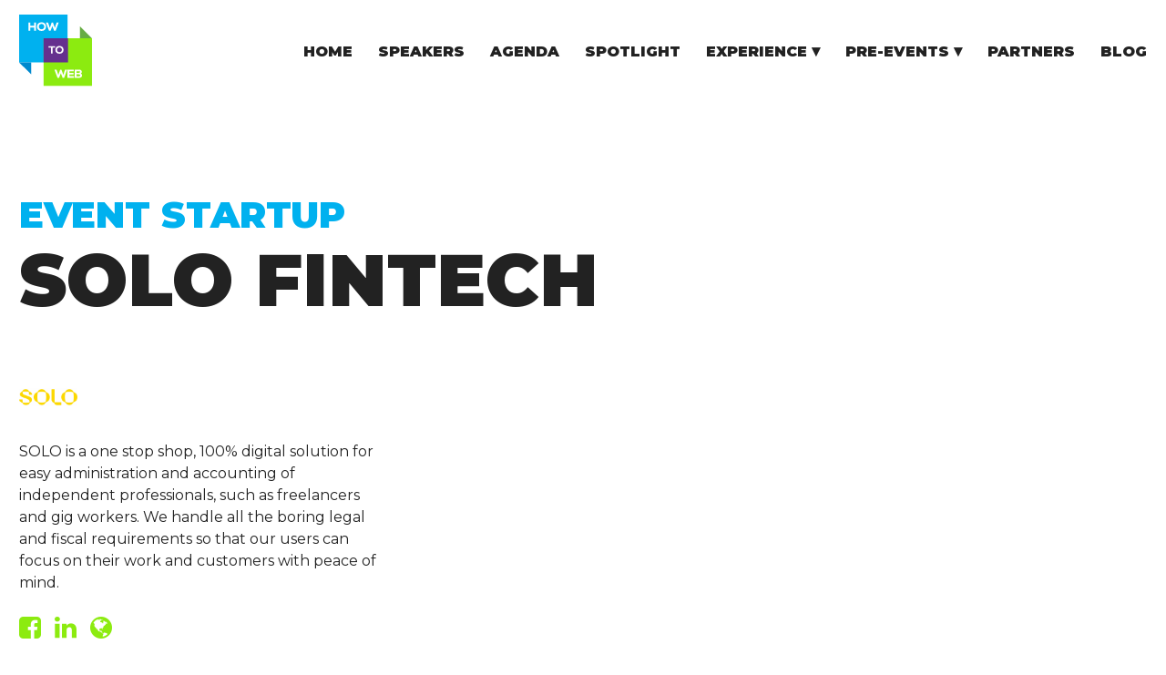

--- FILE ---
content_type: text/html; charset=UTF-8
request_url: https://2022.howtoweb.co/startup/solo-fintech/
body_size: 6630
content:



<!doctype html>
<html lang="en-GB" class="no-js">
	<head>
		<meta charset="utf-8" />
		<meta name="viewport" content="width=device-width, initial-scale=1" />

				<link rel="alternate" href="https://2022.howtoweb.co/startup/solo-fintech/" hreflang="en" />
		<link rel="shortcut icon" href="https://2022.howtoweb.co/wp-content/themes/htw/library/images/favicon.png" type="image/x-icon"/>
		<link rel="stylesheet" href="https://fonts.googleapis.com/css?family=Montserrat:300,400,500,400i,700,800,900&display=swap&subset=latin-ext" />

		<link media="all" href="https://2022.howtoweb.co/wp-content/cache/autoptimize/css/autoptimize_229ef17858d63024ba1da8f493c4a347.css" rel="stylesheet" /><title>SOLO Fintech &#x2d; How to Web</title>

		<link rel="pingback" href="https://2022.howtoweb.co/xmlrpc.php" />
		
<!-- The SEO Framework by Sybre Waaijer -->
<meta name="robots" content="max-snippet:-1,max-image-preview:standard,max-video-preview:-1" />
<meta property="og:locale" content="en_US" />
<meta property="og:type" content="website" />
<meta property="og:title" content="SOLO Fintech" />
<meta property="og:url" content="https://2022.howtoweb.co/startup/solo-fintech/" />
<meta property="og:site_name" content="How to Web" />
<meta name="twitter:card" content="summary_large_image" />
<meta name="twitter:title" content="SOLO Fintech" />
<link rel="canonical" href="https://2022.howtoweb.co/startup/solo-fintech/" />
<!-- / The SEO Framework by Sybre Waaijer | 2.91ms meta | 0.60ms boot -->

<link rel='dns-prefetch' href='//ajax.googleapis.com' />
<link rel="alternate" type="application/rss+xml" title="How to Web &raquo; Feed" href="https://2022.howtoweb.co/feed/" />
<link rel="alternate" type="application/rss+xml" title="How to Web &raquo; Comments Feed" href="https://2022.howtoweb.co/comments/feed/" />










<script type="d558ab52caf05450d56b26e9-text/javascript" src='//ajax.googleapis.com/ajax/libs/jquery/3.4.1/jquery.min.js?ver=6.0.11' id='jquery-js'></script>
<script type="d558ab52caf05450d56b26e9-text/javascript" id='wp-applaud-js-extra'>
/* <![CDATA[ */
var wp_applaud = {"ajaxurl":"https:\/\/2022.howtoweb.co\/wp-admin\/admin-ajax.php","user_likes":"0"};
/* ]]> */
</script>
<script type="d558ab52caf05450d56b26e9-text/javascript" src='https://2022.howtoweb.co/wp-content/plugins/wp-applaud/assets/scripts/wp-applaud.js?ver=6.0.11' id='wp-applaud-js'></script>
<link rel="https://api.w.org/" href="https://2022.howtoweb.co/wp-json/" /><link rel="alternate" type="application/json+oembed" href="https://2022.howtoweb.co/wp-json/oembed/1.0/embed?url=https%3A%2F%2F2022.howtoweb.co%2Fstartup%2Fsolo-fintech%2F" />
<link rel="alternate" type="text/xml+oembed" href="https://2022.howtoweb.co/wp-json/oembed/1.0/embed?url=https%3A%2F%2F2022.howtoweb.co%2Fstartup%2Fsolo-fintech%2F&#038;format=xml" />
<!-- Start Drift By WP-Plugin: Drift -->
<!-- Start of Async Drift Code -->
<script type="d558ab52caf05450d56b26e9-text/javascript">
"use strict";

!function() {
  var t = window.driftt = window.drift = window.driftt || [];
  if (!t.init) {
    if (t.invoked) return void (window.console && console.error && console.error("Drift snippet included twice."));
    t.invoked = !0, t.methods = [ "identify", "config", "track", "reset", "debug", "show", "ping", "page", "hide", "off", "on" ], 
    t.factory = function(e) {
      return function() {
        var n = Array.prototype.slice.call(arguments);
        return n.unshift(e), t.push(n), t;
      };
    }, t.methods.forEach(function(e) {
      t[e] = t.factory(e);
    }), t.load = function(t) {
      var e = 3e5, n = Math.ceil(new Date() / e) * e, o = document.createElement("script");
      o.type = "text/javascript", o.async = !0, o.crossorigin = "anonymous", o.src = "https://js.driftt.com/include/" + n + "/" + t + ".js";
      var i = document.getElementsByTagName("script")[0];
      i.parentNode.insertBefore(o, i);
    };
  }
}();
drift.SNIPPET_VERSION = '0.3.1';
drift.load('vwhhx2iwnxdd');
</script>
<!-- End of Async Drift Code --><!-- end: Drift Code. -->

		<!-- GA Google Analytics @ https://m0n.co/ga -->
		<script async src="https://www.googletagmanager.com/gtag/js?id=UA-25018958-8" type="d558ab52caf05450d56b26e9-text/javascript"></script>
		<script type="d558ab52caf05450d56b26e9-text/javascript">
			window.dataLayer = window.dataLayer || [];
			function gtag(){dataLayer.push(arguments);}
			gtag('js', new Date());
			gtag('config', 'UA-25018958-8');
		</script>

	<meta name="facebook-domain-verification" content="iou6479gdszzkm7s8v1337yfb86o6f" />
<!-- Global site tag (gtag.js) - Google Ads: 933699090 --> <script async src="https://www.googletagmanager.com/gtag/js?id=AW-933699090" type="d558ab52caf05450d56b26e9-text/javascript"></script> <script type="d558ab52caf05450d56b26e9-text/javascript"> window.dataLayer = window.dataLayer || []; function gtag(){dataLayer.push(arguments);} gtag('js', new Date()); gtag('config', 'AW-933699090'); </script>
<!-- Event snippet for Leads (Tickets Page) conversion page --> <script type="d558ab52caf05450d56b26e9-text/javascript"> gtag('event', 'conversion', {'send_to': 'AW-933699090/0CjrCLPw0KkBEJK8nL0D'}); </script>
<noscript><style type="text/css">.mptt-shortcode-wrapper .mptt-shortcode-table:first-of-type{display:table!important}.mptt-shortcode-wrapper .mptt-shortcode-table .mptt-event-container:hover{height:auto!important;min-height:100%!important}body.mprm_ie_browser .mptt-shortcode-wrapper .mptt-event-container{height:auto!important}@media (max-width:767px){.mptt-shortcode-wrapper .mptt-shortcode-table:first-of-type{display:none!important}}</style></noscript>
<!-- Facebook Pixel Code -->
<script type="d558ab52caf05450d56b26e9-text/javascript">
!function(f,b,e,v,n,t,s){if(f.fbq)return;n=f.fbq=function(){n.callMethod?
n.callMethod.apply(n,arguments):n.queue.push(arguments)};if(!f._fbq)f._fbq=n;
n.push=n;n.loaded=!0;n.version='2.0';n.queue=[];t=b.createElement(e);t.async=!0;
t.src=v;s=b.getElementsByTagName(e)[0];s.parentNode.insertBefore(t,s)}(window,
document,'script','https://connect.facebook.net/en_US/fbevents.js');
</script>
<!-- End Facebook Pixel Code -->
<script type="d558ab52caf05450d56b26e9-text/javascript">
  fbq('init', '1645913409033034', {}, {
    "agent": "wordpress-6.0.11-3.0.6"
});
</script><script type="d558ab52caf05450d56b26e9-text/javascript">
  fbq('track', 'PageView', []);
</script>
<!-- Facebook Pixel Code -->
<noscript>
<img height="1" width="1" style="display:none" alt="fbpx"
src="https://www.facebook.com/tr?id=1645913409033034&ev=PageView&noscript=1" />
</noscript>
<!-- End Facebook Pixel Code -->
		
						<!-- start Omniconvert.com code -->
		<link rel="dns-prefetch" href="//app.omniconvert.com" />
		<script type="d558ab52caf05450d56b26e9-text/javascript">window._mktz=window._mktz||[];</script>
		<script src="//cdn.omniconvert.com/js/ac0c79.js" type="d558ab52caf05450d56b26e9-text/javascript"></script>
		<!-- end Omniconvert.com code -->

			
		<script type="d558ab52caf05450d56b26e9-text/javascript"> _linkedin_partner_id = "3030330"; window._linkedin_data_partner_ids = window._linkedin_data_partner_ids || []; window._linkedin_data_partner_ids.push(_linkedin_partner_id); </script><script type="d558ab52caf05450d56b26e9-text/javascript"> (function(l) { if (!l){window.lintrk = function(a,b){window.lintrk.q.push([a,b])}; window.lintrk.q=[]} var s = document.getElementsByTagName("script")[0]; var b = document.createElement("script"); b.type = "text/javascript";b.async = true; b.src = "https://snap.licdn.com/li.lms-analytics/insight.min.js"; s.parentNode.insertBefore(b, s);})(window.lintrk); </script> <noscript> <img height="1" width="1" style="display:none;" alt="" src="https://px.ads.linkedin.com/collect/?pid=3030330&fmt=gif" /> </noscript>

	</head>
<body class="startup-template-default single single-startup postid-10968">
<div class="banda">
  <span><span>Hey Builders, we're back! </span></span>
</div>
<header class="cheader">
	<div class="container">
		<a href="https://2022.howtoweb.co" class="cheader__logo">
				<img class="logo-type-1" src="https://2022.howtoweb.co/wp-content/themes/htw/library/images/htw-logo.svg" alt="" />
				<img class="logo-type-2" src="https://2022.howtoweb.co/wp-content/themes/htw/library/images/htw-logo-small.svg" alt="" />
		</a>
		<div class="cheader__nav">
		<ul id="menu-menu" class="menu"><li id="menu-item-11581" class="menu-item menu-item-type-post_type menu-item-object-page menu-item-home menu-item-11581"><a href="https://2022.howtoweb.co/"><span>Home</span></a></li>
<li id="menu-item-11582" class="menu-item menu-item-type-post_type menu-item-object-page menu-item-11582"><a href="https://2022.howtoweb.co/speakers/"><span>Speakers</span></a></li>
<li id="menu-item-11584" class="menu-item menu-item-type-post_type menu-item-object-page menu-item-11584"><a href="https://2022.howtoweb.co/agenda/"><span>Agenda</span></a></li>
<li id="menu-item-11585" class="menu-item menu-item-type-post_type menu-item-object-page menu-item-11585"><a href="https://2022.howtoweb.co/spotlight/"><span>Spotlight</span></a></li>
<li id="menu-item-11587" class="menu-item menu-item-type-custom menu-item-object-custom menu-item-has-children menu-item-11587"><a href="http://@"><span>Experience</span></a>
<ul class="sub-menu">
	<li id="menu-item-11586" class="menu-item menu-item-type-post_type menu-item-object-page menu-item-11586"><a href="https://2022.howtoweb.co/experience/"><span>Experience</span></a></li>
	<li id="menu-item-11595" class="menu-item menu-item-type-post_type menu-item-object-page menu-item-11595"><a href="https://2022.howtoweb.co/for-startups/"><span>For Startups</span></a></li>
	<li id="menu-item-11596" class="menu-item menu-item-type-post_type menu-item-object-page menu-item-11596"><a href="https://2022.howtoweb.co/for-investors/"><span>For Investors</span></a></li>
	<li id="menu-item-11593" class="menu-item menu-item-type-post_type menu-item-object-page menu-item-11593"><a href="https://2022.howtoweb.co/venture-in-cee/"><span>Venture in CEE</span></a></li>
</ul>
</li>
<li id="menu-item-11588" class="menu-item menu-item-type-custom menu-item-object-custom menu-item-has-children menu-item-11588"><a href="#"><span>Pre-events</span></a>
<ul class="sub-menu">
	<li id="menu-item-11592" class="menu-item menu-item-type-post_type menu-item-object-page menu-item-11592"><a href="https://2022.howtoweb.co/pre-events/"><span>Community Events</span></a></li>
	<li id="menu-item-11594" class="menu-item menu-item-type-post_type menu-item-object-page menu-item-11594"><a href="https://2022.howtoweb.co/community-builders/"><span>Community Builders</span></a></li>
</ul>
</li>
<li id="menu-item-11591" class="menu-item menu-item-type-post_type menu-item-object-page menu-item-11591"><a href="https://2022.howtoweb.co/partners/"><span>Partners</span></a></li>
<li id="menu-item-11589" class="menu-item menu-item-type-post_type menu-item-object-page current_page_parent menu-item-11589"><a href="https://2022.howtoweb.co/blog/"><span>Blog</span></a></li>
</ul>			<div class="cheader__social">
				<p class="mt-4 mb-0">Follow us on:</p>
				<ul class="sm-list unstyled list-inline">
					<li class="list-inline-item"><a href="https://www.facebook.com/howtoweb"><span class="fa fa-facebook-square"></span> <span class="sm-name">facebook</span></a></li>
					<li class="list-inline-item"><a href="https://twitter.com/how_to_web"><span class="fa fa-twitter"></span> <span class="sm-name">twitter</span></a></li>
					<li class="list-inline-item"><a href="https://www.linkedin.com/company/howtoweb/"><span class="fa fa-linkedin"></span> <span class="sm-name">linkedin</span></a></li>
					<li class="list-inline-item"><a href="https://www.youtube.com/user/HowToWebConf/playlists"><span class="fa fa-youtube-play"></span> <span class="sm-name">youtube-square</span></a></li>
				</ul>
			</div>
		</div>
		<span class="mobile-nav-toggle"><span class="icon icon-hamburger"></span><span class="icon icon-close"></span></span>
	</div>
</header>





<div class="main" role="main">

	
		<div class="section section-sideevent-details">
			<div class="container">
				<div class="section-content">

					<h3 class="section-subtitle text-color3 mt-5 mb-0">Event Startup</h3>
					<h2 class="section-title mt-0 mb-5">SOLO Fintech</h2>

					<div class="row">
						<div class="col-12 col-sm-6 col-md-6 col-lg-4">
							<div class="startup-item">
								<div class="startup-logo">
									
																			<img src="https://2022.howtoweb.co/wp-content/uploads/2022/09/LOGO-18.png" alt="" />
																	</div>

								<!-- <h2 class="section-subtitle"></h2> -->
								<div class="startup-description">
																			SOLO is a one stop shop, 100% digital solution for easy administration and accounting of independent professionals, such as freelancers and gig workers.  We handle all the boring legal and fiscal requirements so that our users can focus on their work and customers with peace of mind.																	</div>
								<div class="startup-links">
									<ul class="sm-list unstyled list-inline">
																					<li class="list-inline-item"><a target="_blank" href="https://www.facebook.com/solofintech"><span class="fa fa-facebook-square"></span> <span class="sm-name">facebook</span></a></li>
										
																					<li class="list-inline-item"><a target="_blank" href="https://www.linkedin.com/company/solofintech/"><span class="fa fa-linkedin"></span> <span class="sm-name">linkedin</span></a></li>
										
										
																					<li class="list-inline-item"><a target="_blank" href="www.solo.ro"><span class="fa fa-globe"></span> <span class="sm-name">website</span></a></li>
																			</ul>
								</div>
							</div>
						</div>
					</div>

				</div>
			</div>
		</div>

	
	
</div> <!-- /main -->

<div class="footer" role="contentinfo">
	<div class="section section-footer">
		<div class="container">
			<div class="row">
				<div class="col-md-12 mb2">
					<h3>Sign up to our newsletter to find out the latest news.</h3>
					<div class="row">
						<div class="col-xl-5 col-sm-11 col-12">
							<div class="newsletter-signup newsletter-widget-area">
										<div class="chw-widget-area widget-area" role="complementary">
			<form method="post" id="sendgrid_mc_email_form" class="mc_email_form" action="#sendgrid_mc_email_subscribe" style="padding-top: 10px;"><div class="sendgrid_mc_fields" style="padding: 0px 0px 0px 0px;">  <div class="sendgrid_mc_label_div">    <label for="sendgrid_mc_email" class="sendgrid_mc_label sendgrid_mc_label_email">Email<sup>*</sup> :</label>  </div>  <div class="sendgrid_mc_input_div">    <input class="sendgrid_mc_input sendgrid_mc_input_email" id="sendgrid_mc_email" name="sendgrid_mc_email" type="text" placeholder="Enter your e-mail" value="" required/>  </div></div><div class="sendgrid_mc_button_div">  <input style="margin: 0px 0px 0px 0px;" class="sendgrid_mc_button" type="submit" id="sendgrid_mc_email_submit" value="Go" /></div></form>		</div>
							</div>
						</div>
					</div>
				</div>
				<div class="col-md-3">
					<h3>Stay tuned</h3>
					<p class="mb-0">Follow us on:</p>

					<ul class="sm-list unstyled list-inline">
						<li class="list-inline-item"><a href="https://www.facebook.com/howtoweb" target="_blank" rel="noreferrer"><span class="fa fa-facebook-square"></span> <span class="sm-name">facebook</span></a></li>
						<li class="list-inline-item"><a href="https://twitter.com/how_to_web" target="_blank" rel="noreferrer"><span class="fa fa-twitter"></span> <span class="sm-name">twitter</span></a></li>
						<li class="list-inline-item"><a href="https://www.linkedin.com/company/howtoweb/" target="_blank" rel="noreferrer"><span class="fa fa-linkedin"></span> <span class="sm-name">linkedin</span></a></li>
						<li class="list-inline-item"><a href="https://www.youtube.com/user/HowToWebConf/playlists" target="_blank" rel="noreferrer"><span class="fa fa-youtube-play"></span> <span class="sm-name">youtube-square</span></a></li>
					</ul>
					
					<p>Or drop us an e-mail at: <br />
						<a class="contact-mail" href="/cdn-cgi/l/email-protection#780c1d19153810170f0c170f1d1a561b17"><span class="__cf_email__" data-cfemail="5c28393d311c34332b28332b393e723f33">[email&#160;protected]</span></a>
					</p>
				</div>
				<div class="col-md-3">
					<h3>Contact us</h3>

					<ul class="footer-nav">
						<li><a href="https://2022.howtoweb.co/become-a-partner/">Partnership</a></li>
						<li><a href="https://2022.howtoweb.co/become-a-volunteer/">Become a volunteer</a></li>
						<li><a href="https://2022.howtoweb.co/apply-for-speaking/">Apply for speaking</a></li>
					</ul>
				</div>
<!-- 				<div class="col-md-3">
					<h3 >Useful links</h3>
					<ul class="footer-nav">
					<li><a href="https://2022.howtoweb.co/getting-there/">How to Get there</a></li>
					<li><a href="https://2022.howtoweb.co/app/">App</a></li>
					</ul>
				</div> -->
				<div class="col-md-3">
					<h3>HTW Initiatives</h3>

					<ul class="footer-nav">
						<li><a href="https://htwinstitute.com/" target="_blank" rel="noreferrer">HTW Institute</a></li>
						<li><a href="https://launch.ro/" target="_blank" rel="noreferrer">Launch</a></li>
					</ul>
				</div>
			
			</div>

			<div class="row">
				<div class="col-md-9">
					<ul class="footer-links unstyled list-inline">
						<li class="list-inline-item"><a href="https://2022.howtoweb.co/terms-and-conditions/">Terms &amp; Conditions</a></li>
						<li class="list-inline-item"><a href="https://2022.howtoweb.co/data-protection-policy/">Data Protection Policy</a></li>
						<li class="list-inline-item"><a href="https://2022.howtoweb.co/code-of-conduct/">Code of Conduct</a></li>
					</ul>
				</div>
				<div class="col-md-3">
					<p>&#169; howtoweb 2026. All rights reserved</p>
				</div>
			</div>
		</div>
	</div>
</div>


<!-- <div class="countdown" id="august">
	<button class="countdown__close">X</button>
	<div class="container">
		<div class="countdown__title">
			<div>
				<h2>Ticket prices will increase in</h2>
			</div>
		</div>
		<div id="countdown2" class="countdown__timer">
			<div class="countdown-item">
				<h5 class="days">23</h5>
				<p>Days</p>
			</div>
			<div class="countdown-item">
				<h5 class="hours">23</h5>
				<p>Hours</p>
			</div>
			<div class="countdown-item">
				<h5 class="minutes">23</h5>
				<p>Minutes</p>
			</div>
			<div class="countdown-item">
				<h5 class="seconds">44</h5>
				<p>Seconds</p>
			</div>
		</div>
		<a href="https://www.howtoweb.co/tickets/" class="btn btn-primary">BUY TICKETS</a>

	</div>

</div> -->

<!-- <script type="text/javascript">

	function getTimeRemaining2(endtime) {
		var t = Date.parse(endtime) - Date.parse(new Date());
		var seconds = Math.floor((t / 1000) % 60);
		var minutes = Math.floor((t / 1000 / 60) % 60);
		var hours = Math.floor((t / (1000 * 60 * 60)) % 24);
		var days = Math.floor(t / (1000 * 60 * 60 * 24));
		return {
			'total': t,
			'days': days,
			'hours': hours,
			'minutes': minutes,
			'seconds': seconds
		};
	}

	function initializeClock2(id, endtime) {
		var clock = document.getElementById(id);
		var daysSpan = clock.querySelector('.days');
		var hoursSpan = clock.querySelector('.hours');
		var minutesSpan = clock.querySelector('.minutes');
		var secondsSpan = clock.querySelector('.seconds');

		function updateClock2() {
		var t = getTimeRemaining2(endtime);

		daysSpan.innerHTML = t.days;
		hoursSpan.innerHTML = ('0' + t.hours).slice(-2);
		minutesSpan.innerHTML = ('0' + t.minutes).slice(-2);
		secondsSpan.innerHTML = ('0' + t.seconds).slice(-2);

		if (t.total <= 0) {
			clearInterval(timeinterval);
			}
		}

		updateClock2();
		var timeinterval = setInterval(updateClock2, 1000);
	}

	var deadline = new Date('September 08, 2022 12:00:00');
	initializeClock2('countdown2', deadline);

	

</script> -->



		
		<script data-cfasync="false" src="/cdn-cgi/scripts/5c5dd728/cloudflare-static/email-decode.min.js"></script><script type="d558ab52caf05450d56b26e9-text/javascript">
			document.addEventListener( 'wpcf7mailsent', function( event ) {
				if ( 9032 == event.detail.contactFormId ){
					jQuery('body').append('<a id="cf7fd-attachment-link" href="https://drive.google.com/uc?export=download&id=1_ZwwEmnEWUuhwgLYwqGAQM--Qq2XrOc1" download="ROMANIAN VENTURE REPORT 2021"></a>');
					jQuery('#cf7fd-attachment-link')[0].click();

					setTimeout(function(){
						jQuery('#cf7fd-attachment-link').remove();
					},2000);
				}


			}, false );
		</script>






		    <!-- Facebook Pixel Event Code -->
    <script type="d558ab52caf05450d56b26e9-text/javascript">
        document.addEventListener( 'wpcf7mailsent', function( event ) {
        if( "fb_pxl_code" in event.detail.apiResponse){
          eval(event.detail.apiResponse.fb_pxl_code);
        }
      }, false );
    </script>
    <!-- End Facebook Pixel Event Code -->
    <div id='fb-pxl-ajax-code'></div><script type="d558ab52caf05450d56b26e9-text/javascript" src='https://2022.howtoweb.co/wp-includes/js/dist/vendor/regenerator-runtime.min.js?ver=0.13.9' id='regenerator-runtime-js'></script>
<script type="d558ab52caf05450d56b26e9-text/javascript" src='https://2022.howtoweb.co/wp-includes/js/dist/vendor/wp-polyfill.min.js?ver=3.15.0' id='wp-polyfill-js'></script>
<script type="d558ab52caf05450d56b26e9-text/javascript" id='contact-form-7-js-extra'>
/* <![CDATA[ */
var wpcf7 = {"api":{"root":"https:\/\/2022.howtoweb.co\/wp-json\/","namespace":"contact-form-7\/v1"}};
/* ]]> */
</script>
<script type="d558ab52caf05450d56b26e9-text/javascript" src='https://2022.howtoweb.co/wp-content/plugins/contact-form-7/includes/js/index.js?ver=5.5.6.1' id='contact-form-7-js'></script>
<script type="d558ab52caf05450d56b26e9-text/javascript" id='malinky-ajax-pagination-main-js-js-extra'>
/* <![CDATA[ */
var malinkySettings = {"1":{"theme_defaults":"Twenty Sixteen","posts_wrapper":".rcon-speaker__list","post_wrapper":".rcon-speaker","pagination_wrapper":".pagination","next_page_selector":".pagination a.next","paging_type":"load-more","infinite_scroll_buffer":"20","ajax_loader":"<img src=\"https:\/\/2022.howtoweb.co\/wp-content\/plugins\/malinky-ajax-pagination\/img\/loader.gif\" alt=\"AJAX Loader\" \/>","load_more_button_text":"Load More","loading_more_posts_text":"Loading...","callback_function":""}};
/* ]]> */
</script>
<script type="d558ab52caf05450d56b26e9-text/javascript" src='https://2022.howtoweb.co/wp-content/plugins/malinky-ajax-pagination/js/main.js' id='malinky-ajax-pagination-main-js-js'></script>
<script type="d558ab52caf05450d56b26e9-text/javascript" src='https://2022.howtoweb.co/wp-content/themes/htw/library/js/script.js?ver=1667224031' id='custom-js-js'></script>
<script type="d558ab52caf05450d56b26e9-text/javascript" src='https://2022.howtoweb.co/wp-content/themes/htw/library/js/ouical.min.js?ver=1667224031' id='ouical-js-js'></script>
<script type="d558ab52caf05450d56b26e9-text/javascript" src='https://2022.howtoweb.co/wp-content/themes/htw/library/js/quart.js?ver=105' id='quart-js-js'></script>

<script src="/cdn-cgi/scripts/7d0fa10a/cloudflare-static/rocket-loader.min.js" data-cf-settings="d558ab52caf05450d56b26e9-|49" defer></script><script defer src="https://static.cloudflareinsights.com/beacon.min.js/vcd15cbe7772f49c399c6a5babf22c1241717689176015" integrity="sha512-ZpsOmlRQV6y907TI0dKBHq9Md29nnaEIPlkf84rnaERnq6zvWvPUqr2ft8M1aS28oN72PdrCzSjY4U6VaAw1EQ==" data-cf-beacon='{"version":"2024.11.0","token":"b557b11534b94742bb5e7e48cdd89e01","r":1,"server_timing":{"name":{"cfCacheStatus":true,"cfEdge":true,"cfExtPri":true,"cfL4":true,"cfOrigin":true,"cfSpeedBrain":true},"location_startswith":null}}' crossorigin="anonymous"></script>
</body>
</html>

--- FILE ---
content_type: application/javascript
request_url: https://2022.howtoweb.co/wp-content/themes/htw/library/js/quart.js?ver=105
body_size: 95200
content:
function _createSuper(e){return function(){var t,i=_getPrototypeOf(e);if(_isNativeReflectConstruct()){var n=_getPrototypeOf(this).constructor;t=Reflect.construct(i,arguments,n)}else t=i.apply(this,arguments);return _possibleConstructorReturn(this,t)}}function _possibleConstructorReturn(e,t){return!t||"object"!==_typeof(t)&&"function"!=typeof t?_assertThisInitialized(e):t}function _assertThisInitialized(e){if(void 0===e)throw new ReferenceError("this hasn't been initialised - super() hasn't been called");return e}function _isNativeReflectConstruct(){if("undefined"==typeof Reflect||!Reflect.construct)return!1;if(Reflect.construct.sham)return!1;if("function"==typeof Proxy)return!0;try{return Date.prototype.toString.call(Reflect.construct(Date,[],function(){})),!0}catch(e){return!1}}function _getPrototypeOf(e){return(_getPrototypeOf=Object.setPrototypeOf?Object.getPrototypeOf:function(e){return e.__proto__||Object.getPrototypeOf(e)})(e)}function _inherits(e,t){if("function"!=typeof t&&null!==t)throw new TypeError("Super expression must either be null or a function");e.prototype=Object.create(t&&t.prototype,{constructor:{value:e,writable:!0,configurable:!0}}),t&&_setPrototypeOf(e,t)}function _setPrototypeOf(e,t){return(_setPrototypeOf=Object.setPrototypeOf||function(e,t){return e.__proto__=t,e})(e,t)}function _defineProperty(e,t,i){return t in e?Object.defineProperty(e,t,{value:i,enumerable:!0,configurable:!0,writable:!0}):e[t]=i,e}function _defineProperties(e,t){for(var i=0;i<t.length;i++){var n=t[i];n.enumerable=n.enumerable||!1,n.configurable=!0,"value"in n&&(n.writable=!0),Object.defineProperty(e,n.key,n)}}function _createClass(e,t,i){return t&&_defineProperties(e.prototype,t),i&&_defineProperties(e,i),e}function _slicedToArray(e,t){return _arrayWithHoles(e)||_iterableToArrayLimit(e,t)||_unsupportedIterableToArray(e,t)||_nonIterableRest()}function _nonIterableRest(){throw new TypeError("Invalid attempt to destructure non-iterable instance.\nIn order to be iterable, non-array objects must have a [Symbol.iterator]() method.")}function _unsupportedIterableToArray(e,t){if(e){if("string"==typeof e)return _arrayLikeToArray(e,t);var i=Object.prototype.toString.call(e).slice(8,-1);return"Object"===i&&e.constructor&&(i=e.constructor.name),"Map"===i||"Set"===i?Array.from(i):"Arguments"===i||/^(?:Ui|I)nt(?:8|16|32)(?:Clamped)?Array$/.test(i)?_arrayLikeToArray(e,t):void 0}}function _arrayLikeToArray(e,t){(null==t||t>e.length)&&(t=e.length);for(var i=0,n=new Array(t);i<t;i++)n[i]=e[i];return n}function _iterableToArrayLimit(e,t){if("undefined"!=typeof Symbol&&Symbol.iterator in Object(e)){var i=[],n=!0,s=!1,a=void 0;try{for(var r,o=e[Symbol.iterator]();!(n=(r=o.next()).done)&&(i.push(r.value),!t||i.length!==t);n=!0);}catch(e){s=!0,a=e}finally{try{n||null==o.return||o.return()}finally{if(s)throw a}}return i}}function _arrayWithHoles(e){if(Array.isArray(e))return e}function _classCallCheck(e,t){if(!(e instanceof t))throw new TypeError("Cannot call a class as a function")}function _typeof(e){return(_typeof="function"==typeof Symbol&&"symbol"==typeof Symbol.iterator?function(e){return typeof e}:function(e){return e&&"function"==typeof Symbol&&e.constructor===Symbol&&e!==Symbol.prototype?"symbol":typeof e})(e)}!function(e){var t={};function i(n){if(t[n])return t[n].exports;var s=t[n]={i:n,l:!1,exports:{}};return e[n].call(s.exports,s,s.exports,i),s.l=!0,s.exports}i.m=e,i.c=t,i.d=function(e,t,n){i.o(e,t)||Object.defineProperty(e,t,{enumerable:!0,get:n})},i.r=function(e){"undefined"!=typeof Symbol&&Symbol.toStringTag&&Object.defineProperty(e,Symbol.toStringTag,{value:"Module"}),Object.defineProperty(e,"__esModule",{value:!0})},i.t=function(e,t){if(1&t&&(e=i(e)),8&t)return e;if(4&t&&"object"==_typeof(e)&&e&&e.__esModule)return e;var n=Object.create(null);if(i.r(n),Object.defineProperty(n,"default",{enumerable:!0,value:e}),2&t&&"string"!=typeof e)for(var s in e)i.d(n,s,function(t){return e[t]}.bind(null,s));return n},i.n=function(e){var t=e&&e.__esModule?function(){return e.default}:function(){return e};return i.d(t,"a",t),t},i.o=function(e,t){return Object.prototype.hasOwnProperty.call(e,t)},i.p="/",i(i.s=10)}([function(e,t,i){var n,s;window,void 0===(s="function"==typeof(n=function(){"use strict";function e(e){var t=parseFloat(e);return-1==e.indexOf("%")&&!isNaN(t)&&t}var t="undefined"==typeof console?function(){}:function(e){},i=["paddingLeft","paddingRight","paddingTop","paddingBottom","marginLeft","marginRight","marginTop","marginBottom","borderLeftWidth","borderRightWidth","borderTopWidth","borderBottomWidth"],n=i.length;function s(e){var i=getComputedStyle(e);return i||t("Style returned "+i+". Are you running this code in a hidden iframe on Firefox? See https://bit.ly/getsizebug1"),i}var a,r=!1;return function t(o){if(function(){if(!r){r=!0;var i=document.createElement("div");i.style.width="200px",i.style.padding="1px 2px 3px 4px",i.style.borderStyle="solid",i.style.borderWidth="1px 2px 3px 4px",i.style.boxSizing="border-box";var n=document.body||document.documentElement;n.appendChild(i);var o=s(i);a=200==Math.round(e(o.width)),t.isBoxSizeOuter=a,n.removeChild(i)}}(),"string"==typeof o&&(o=document.querySelector(o)),o&&"object"==_typeof(o)&&o.nodeType){var l=s(o);if("none"==l.display)return function(){for(var e={width:0,height:0,innerWidth:0,innerHeight:0,outerWidth:0,outerHeight:0},t=0;t<n;t++)e[i[t]]=0;return e}();var c={};c.width=o.offsetWidth,c.height=o.offsetHeight;for(var u=c.isBorderBox="border-box"==l.boxSizing,d=0;d<n;d++){var h=i[d],p=l[h],f=parseFloat(p);c[h]=isNaN(f)?0:f}var m=c.paddingLeft+c.paddingRight,g=c.paddingTop+c.paddingBottom,v=c.marginLeft+c.marginRight,y=c.marginTop+c.marginBottom,b=c.borderLeftWidth+c.borderRightWidth,w=c.borderTopWidth+c.borderBottomWidth,T=u&&a,x=e(l.width);!1!==x&&(c.width=x+(T?0:m+b));var k=e(l.height);return!1!==k&&(c.height=k+(T?0:g+w)),c.innerWidth=c.width-(m+b),c.innerHeight=c.height-(g+w),c.outerWidth=c.width+v,c.outerHeight=c.height+y,c}}})?n.call(t,i,t,e):n)||(e.exports=s)},function(e,t,i){var n,s;!function(a,r){"use strict";n=[i(6),i(0),i(7),i(14)],void 0===(s=function(e,t,i,n){return function(e,t,i,n,s){var a=e.console,r=e.jQuery,o=function(){},l=0,c={};function u(e,t){var i=n.getQueryElement(e);if(i){this.element=i,r&&(this.$element=r(this.element)),this.options=n.extend({},this.constructor.defaults),this.option(t);var s=++l;this.element.outlayerGUID=s,c[s]=this,this._create(),this._getOption("initLayout")&&this.layout()}else a&&a.error("Bad element for "+this.constructor.namespace+": "+(i||e))}u.namespace="outlayer",u.Item=s,u.defaults={containerStyle:{position:"relative"},initLayout:!0,originLeft:!0,originTop:!0,resize:!0,resizeContainer:!0,transitionDuration:"0.4s",hiddenStyle:{opacity:0,transform:"scale(0.001)"},visibleStyle:{opacity:1,transform:"scale(1)"}};var d=u.prototype;function h(e){function t(){e.apply(this,arguments)}return t.prototype=Object.create(e.prototype),t.prototype.constructor=t,t}n.extend(d,t.prototype),d.option=function(e){n.extend(this.options,e)},d._getOption=function(e){var t=this.constructor.compatOptions[e];return t&&void 0!==this.options[t]?this.options[t]:this.options[e]},u.compatOptions={initLayout:"isInitLayout",horizontal:"isHorizontal",layoutInstant:"isLayoutInstant",originLeft:"isOriginLeft",originTop:"isOriginTop",resize:"isResizeBound",resizeContainer:"isResizingContainer"},d._create=function(){this.reloadItems(),this.stamps=[],this.stamp(this.options.stamp),n.extend(this.element.style,this.options.containerStyle),this._getOption("resize")&&this.bindResize()},d.reloadItems=function(){this.items=this._itemize(this.element.children)},d._itemize=function(e){for(var t=this._filterFindItemElements(e),i=this.constructor.Item,n=[],s=0;s<t.length;s++){var a=new i(t[s],this);n.push(a)}return n},d._filterFindItemElements=function(e){return n.filterFindElements(e,this.options.itemSelector)},d.getItemElements=function(){return this.items.map(function(e){return e.element})},d.layout=function(){this._resetLayout(),this._manageStamps();var e=this._getOption("layoutInstant"),t=void 0!==e?e:!this._isLayoutInited;this.layoutItems(this.items,t),this._isLayoutInited=!0},d._init=d.layout,d._resetLayout=function(){this.getSize()},d.getSize=function(){this.size=i(this.element)},d._getMeasurement=function(e,t){var n,s=this.options[e];s?("string"==typeof s?n=this.element.querySelector(s):s instanceof HTMLElement&&(n=s),this[e]=n?i(n)[t]:s):this[e]=0},d.layoutItems=function(e,t){e=this._getItemsForLayout(e),this._layoutItems(e,t),this._postLayout()},d._getItemsForLayout=function(e){return e.filter(function(e){return!e.isIgnored})},d._layoutItems=function(e,t){if(this._emitCompleteOnItems("layout",e),e&&e.length){var i=[];e.forEach(function(e){var n=this._getItemLayoutPosition(e);n.item=e,n.isInstant=t||e.isLayoutInstant,i.push(n)},this),this._processLayoutQueue(i)}},d._getItemLayoutPosition=function(){return{x:0,y:0}},d._processLayoutQueue=function(e){this.updateStagger(),e.forEach(function(e,t){this._positionItem(e.item,e.x,e.y,e.isInstant,t)},this)},d.updateStagger=function(){var e=this.options.stagger;if(null!=e)return this.stagger=function(e){if("number"==typeof e)return e;var t=e.match(/(^\d*\.?\d*)(\w*)/),i=t&&t[1],n=t&&t[2];return i.length?(i=parseFloat(i))*(p[n]||1):0}(e),this.stagger;this.stagger=0},d._positionItem=function(e,t,i,n,s){n?e.goTo(t,i):(e.stagger(s*this.stagger),e.moveTo(t,i))},d._postLayout=function(){this.resizeContainer()},d.resizeContainer=function(){if(this._getOption("resizeContainer")){var e=this._getContainerSize();e&&(this._setContainerMeasure(e.width,!0),this._setContainerMeasure(e.height,!1))}},d._getContainerSize=o,d._setContainerMeasure=function(e,t){if(void 0!==e){var i=this.size;i.isBorderBox&&(e+=t?i.paddingLeft+i.paddingRight+i.borderLeftWidth+i.borderRightWidth:i.paddingBottom+i.paddingTop+i.borderTopWidth+i.borderBottomWidth),e=Math.max(e,0),this.element.style[t?"width":"height"]=e+"px"}},d._emitCompleteOnItems=function(e,t){var i=this;function n(){i.dispatchEvent(e+"Complete",null,[t])}var s=t.length;if(t&&s){var a=0;t.forEach(function(t){t.once(e,r)})}else n();function r(){++a==s&&n()}},d.dispatchEvent=function(e,t,i){var n=t?[t].concat(i):i;if(this.emitEvent(e,n),r)if(this.$element=this.$element||r(this.element),t){var s=r.Event(t);s.type=e,this.$element.trigger(s,i)}else this.$element.trigger(e,i)},d.ignore=function(e){var t=this.getItem(e);t&&(t.isIgnored=!0)},d.unignore=function(e){var t=this.getItem(e);t&&delete t.isIgnored},d.stamp=function(e){(e=this._find(e))&&(this.stamps=this.stamps.concat(e),e.forEach(this.ignore,this))},d.unstamp=function(e){(e=this._find(e))&&e.forEach(function(e){n.removeFrom(this.stamps,e),this.unignore(e)},this)},d._find=function(e){if(e)return"string"==typeof e&&(e=this.element.querySelectorAll(e)),n.makeArray(e)},d._manageStamps=function(){this.stamps&&this.stamps.length&&(this._getBoundingRect(),this.stamps.forEach(this._manageStamp,this))},d._getBoundingRect=function(){var e=this.element.getBoundingClientRect(),t=this.size;this._boundingRect={left:e.left+t.paddingLeft+t.borderLeftWidth,top:e.top+t.paddingTop+t.borderTopWidth,right:e.right-(t.paddingRight+t.borderRightWidth),bottom:e.bottom-(t.paddingBottom+t.borderBottomWidth)}},d._manageStamp=o,d._getElementOffset=function(e){var t=e.getBoundingClientRect(),n=this._boundingRect,s=i(e);return{left:t.left-n.left-s.marginLeft,top:t.top-n.top-s.marginTop,right:n.right-t.right-s.marginRight,bottom:n.bottom-t.bottom-s.marginBottom}},d.handleEvent=n.handleEvent,d.bindResize=function(){e.addEventListener("resize",this),this.isResizeBound=!0},d.unbindResize=function(){e.removeEventListener("resize",this),this.isResizeBound=!1},d.onresize=function(){this.resize()},n.debounceMethod(u,"onresize",100),d.resize=function(){this.isResizeBound&&this.needsResizeLayout()&&this.layout()},d.needsResizeLayout=function(){var e=i(this.element);return this.size&&e&&e.innerWidth!==this.size.innerWidth},d.addItems=function(e){var t=this._itemize(e);return t.length&&(this.items=this.items.concat(t)),t},d.appended=function(e){var t=this.addItems(e);t.length&&(this.layoutItems(t,!0),this.reveal(t))},d.prepended=function(e){var t=this._itemize(e);if(t.length){var i=this.items.slice(0);this.items=t.concat(i),this._resetLayout(),this._manageStamps(),this.layoutItems(t,!0),this.reveal(t),this.layoutItems(i)}},d.reveal=function(e){if(this._emitCompleteOnItems("reveal",e),e&&e.length){var t=this.updateStagger();e.forEach(function(e,i){e.stagger(i*t),e.reveal()})}},d.hide=function(e){if(this._emitCompleteOnItems("hide",e),e&&e.length){var t=this.updateStagger();e.forEach(function(e,i){e.stagger(i*t),e.hide()})}},d.revealItemElements=function(e){var t=this.getItems(e);this.reveal(t)},d.hideItemElements=function(e){var t=this.getItems(e);this.hide(t)},d.getItem=function(e){for(var t=0;t<this.items.length;t++){var i=this.items[t];if(i.element==e)return i}},d.getItems=function(e){e=n.makeArray(e);var t=[];return e.forEach(function(e){var i=this.getItem(e);i&&t.push(i)},this),t},d.remove=function(e){var t=this.getItems(e);this._emitCompleteOnItems("remove",t),t&&t.length&&t.forEach(function(e){e.remove(),n.removeFrom(this.items,e)},this)},d.destroy=function(){var e=this.element.style;e.height="",e.position="",e.width="",this.items.forEach(function(e){e.destroy()}),this.unbindResize();var t=this.element.outlayerGUID;delete c[t],delete this.element.outlayerGUID,r&&r.removeData(this.element,this.constructor.namespace)},u.data=function(e){var t=(e=n.getQueryElement(e))&&e.outlayerGUID;return t&&c[t]},u.create=function(e,t){var i=h(u);return i.defaults=n.extend({},u.defaults),n.extend(i.defaults,t),i.compatOptions=n.extend({},u.compatOptions),i.namespace=e,i.data=u.data,i.Item=h(s),n.htmlInit(i,e),r&&r.bridget&&r.bridget(e,i),i};var p={ms:1,s:1e3};return u.Item=s,u}(a,e,t,i,n)}.apply(t,n))||(e.exports=s)}(window)},function(e,t,i){var n,s,a;window,s=[i(0),i(1)],void 0===(a="function"==typeof(n=function(e,t){"use strict";function i(e){this.isotope=e,e&&(this.options=e.options[this.namespace],this.element=e.element,this.items=e.filteredItems,this.size=e.size)}var n=i.prototype;return["_resetLayout","_getItemLayoutPosition","_manageStamp","_getContainerSize","_getElementOffset","needsResizeLayout","_getOption"].forEach(function(e){n[e]=function(){return t.prototype[e].apply(this.isotope,arguments)}}),n.needsVerticalResizeLayout=function(){var t=e(this.isotope.element);return this.isotope.size&&t&&t.innerHeight!=this.isotope.size.innerHeight},n._getMeasurement=function(){this.isotope._getMeasurement.apply(this,arguments)},n.getColumnWidth=function(){this.getSegmentSize("column","Width")},n.getRowHeight=function(){this.getSegmentSize("row","Height")},n.getSegmentSize=function(e,t){var i=e+t,n="outer"+t;if(this._getMeasurement(i,n),!this[i]){var s=this.getFirstItemSize();this[i]=s&&s[n]||this.isotope.size["inner"+t]}},n.getFirstItemSize=function(){var t=this.isotope.filteredItems[0];return t&&t.element&&e(t.element)},n.layout=function(){this.isotope.layout.apply(this.isotope,arguments)},n.getSize=function(){this.isotope.getSize(),this.size=this.isotope.size},i.modes={},i.create=function(e,t){function s(){i.apply(this,arguments)}return s.prototype=Object.create(n),s.prototype.constructor=s,t&&(s.options=t),s.prototype.namespace=e,i.modes[e]=s,s},i})?n.apply(t,s):n)||(e.exports=a)},function(e,t,i){(function(t){"object"==("undefined"==typeof navigator?"undefined":_typeof(navigator))&&(e.exports=function(){"use strict";function e(e,t){if(!(e instanceof t))throw new TypeError("Cannot call a class as a function")}function i(e,t){for(var i=0;i<t.length;i++){var n=t[i];n.enumerable=n.enumerable||!1,n.configurable=!0,"value"in n&&(n.writable=!0),Object.defineProperty(e,n.key,n)}}function n(e,t,n){return t&&i(e.prototype,t),n&&i(e,n),e}function s(e,t,i){return t in e?Object.defineProperty(e,t,{value:i,enumerable:!0,configurable:!0,writable:!0}):e[t]=i,e}function a(e,t){var i=Object.keys(e);if(Object.getOwnPropertySymbols){var n=Object.getOwnPropertySymbols(e);t&&(n=n.filter(function(t){return Object.getOwnPropertyDescriptor(e,t).enumerable})),i.push.apply(i,n)}return i}function r(e){for(var t=1;t<arguments.length;t++){var i=null!=arguments[t]?arguments[t]:{};t%2?a(Object(i),!0).forEach(function(t){s(e,t,i[t])}):Object.getOwnPropertyDescriptors?Object.defineProperties(e,Object.getOwnPropertyDescriptors(i)):a(Object(i)).forEach(function(t){Object.defineProperty(e,t,Object.getOwnPropertyDescriptor(i,t))})}return e}function o(e,t){return function(e){if(Array.isArray(e))return e}(e)||function(e,t){if("undefined"!=typeof Symbol&&Symbol.iterator in Object(e)){var i=[],n=!0,s=!1,a=void 0;try{for(var r,o=e[Symbol.iterator]();!(n=(r=o.next()).done)&&(i.push(r.value),!t||i.length!==t);n=!0);}catch(e){s=!0,a=e}finally{try{n||null==o.return||o.return()}finally{if(s)throw a}}return i}}(e,t)||c(e,t)||function(){throw new TypeError("Invalid attempt to destructure non-iterable instance.\nIn order to be iterable, non-array objects must have a [Symbol.iterator]() method.")}()}function l(e){return function(e){if(Array.isArray(e))return u(e)}(e)||function(e){if("undefined"!=typeof Symbol&&Symbol.iterator in Object(e))return Array.from(e)}(e)||c(e)||function(){throw new TypeError("Invalid attempt to spread non-iterable instance.\nIn order to be iterable, non-array objects must have a [Symbol.iterator]() method.")}()}function c(e,t){if(e){if("string"==typeof e)return u(e,t);var i=Object.prototype.toString.call(e).slice(8,-1);return"Object"===i&&e.constructor&&(i=e.constructor.name),"Map"===i||"Set"===i?Array.from(e):"Arguments"===i||/^(?:Ui|I)nt(?:8|16|32)(?:Clamped)?Array$/.test(i)?u(e,t):void 0}}function u(e,t){(null==t||t>e.length)&&(t=e.length);for(var i=0,n=new Array(t);i<t;i++)n[i]=e[i];return n}function d(e,t){for(var i=0;i<t.length;i++){var n=t[i];n.enumerable=n.enumerable||!1,n.configurable=!0,"value"in n&&(n.writable=!0),Object.defineProperty(e,n.key,n)}}function h(e,t,i){return t in e?Object.defineProperty(e,t,{value:i,enumerable:!0,configurable:!0,writable:!0}):e[t]=i,e}function p(e,t){var i=Object.keys(e);if(Object.getOwnPropertySymbols){var n=Object.getOwnPropertySymbols(e);t&&(n=n.filter(function(t){return Object.getOwnPropertyDescriptor(e,t).enumerable})),i.push.apply(i,n)}return i}function f(e){for(var t=1;t<arguments.length;t++){var i=null!=arguments[t]?arguments[t]:{};t%2?p(Object(i),!0).forEach(function(t){h(e,t,i[t])}):Object.getOwnPropertyDescriptors?Object.defineProperties(e,Object.getOwnPropertyDescriptors(i)):p(Object(i)).forEach(function(t){Object.defineProperty(e,t,Object.getOwnPropertyDescriptor(i,t))})}return e}var m={addCSS:!0,thumbWidth:15,watch:!0};var g,v,y,b=function(e){return null!=e?e.constructor:null},w=function(e,t){return!!(e&&t&&e instanceof t)},T=function(e){return b(e)===String},x=function(e){return Array.isArray(e)},k=function(e){return w(e,NodeList)},S=T,E=x,C=k,M=function(e){return w(e,Element)},P=function(e){return w(e,Event)},L=function(e){return function(e){return null==e}(e)||(T(e)||x(e)||k(e))&&!e.length||function(e){return b(e)===Object}(e)&&!Object.keys(e).length},A=function(){function e(t,i){(function(e,t){if(!(e instanceof t))throw new TypeError("Cannot call a class as a function")})(this,e),M(t)?this.element=t:S(t)&&(this.element=document.querySelector(t)),M(this.element)&&L(this.element.rangeTouch)&&(this.config=f({},m,{},i),this.init())}return function(e,t,i){t&&d(e.prototype,t),i&&d(e,i)}(e,[{key:"init",value:function(){e.enabled&&(this.config.addCSS&&(this.element.style.userSelect="none",this.element.style.webKitUserSelect="none",this.element.style.touchAction="manipulation"),this.listeners(!0),this.element.rangeTouch=this)}},{key:"destroy",value:function(){e.enabled&&(this.config.addCSS&&(this.element.style.userSelect="",this.element.style.webKitUserSelect="",this.element.style.touchAction=""),this.listeners(!1),this.element.rangeTouch=null)}},{key:"listeners",value:function(e){var t=this,i=e?"addEventListener":"removeEventListener";["touchstart","touchmove","touchend"].forEach(function(e){t.element[i](e,function(e){return t.set(e)},!1)})}},{key:"get",value:function(t){if(!e.enabled||!P(t))return null;var i,n=t.target,s=t.changedTouches[0],a=parseFloat(n.getAttribute("min"))||0,r=parseFloat(n.getAttribute("max"))||100,o=parseFloat(n.getAttribute("step"))||1,l=n.getBoundingClientRect(),c=100/l.width*(this.config.thumbWidth/2)/100;return 0>(i=100/l.width*(s.clientX-l.left))?i=0:100<i&&(i=100),50>i?i-=(100-2*i)*c:50<i&&(i+=2*(i-50)*c),a+function(e,t){if(1>t){var i=function(e){var t="".concat(e).match(/(?:\.(\d+))?(?:[eE]([+-]?\d+))?$/);return t?Math.max(0,(t[1]?t[1].length:0)-(t[2]?+t[2]:0)):0}(t);return parseFloat(e.toFixed(i))}return Math.round(e/t)*t}(i/100*(r-a),o)}},{key:"set",value:function(t){e.enabled&&P(t)&&!t.target.disabled&&(t.preventDefault(),t.target.value=this.get(t),function(e,t){if(e&&t){var i=new Event(t,{bubbles:!0});e.dispatchEvent(i)}}(t.target,"touchend"===t.type?"change":"input"))}}],[{key:"setup",value:function(t){var i=1<arguments.length&&void 0!==arguments[1]?arguments[1]:{},n=null;if(L(t)||S(t)?n=Array.from(document.querySelectorAll(S(t)?t:'input[type="range"]')):M(t)?n=[t]:C(t)?n=Array.from(t):E(t)&&(n=t.filter(M)),L(n))return null;var s=f({},m,{},i);S(t)&&s.watch&&new MutationObserver(function(i){Array.from(i).forEach(function(i){Array.from(i.addedNodes).forEach(function(i){M(i)&&function(e,t){return function(){return Array.from(document.querySelectorAll(t)).includes(this)}.call(e,t)}(i,t)&&new e(i,s)})})}).observe(document.body,{childList:!0,subtree:!0});return n.map(function(t){return new e(t,i)})}},{key:"enabled",get:function(){return"ontouchstart"in document.documentElement}}]),e}(),I=function(e){return null!=e?e.constructor:null},z=function(e,t){return Boolean(e&&t&&e instanceof t)},_=function(e){return null==e},O=function(e){return I(e)===Object},N=function(e){return I(e)===String},D=function(e){return I(e)===Function},V=function(e){return Array.isArray(e)},H=function(e){return z(e,NodeList)},$=function(e){return _(e)||(N(e)||V(e)||H(e))&&!e.length||O(e)&&!Object.keys(e).length},B=_,F=O,R=function(e){return I(e)===Number&&!Number.isNaN(e)},W=N,q=function(e){return I(e)===Boolean},j=D,Y=V,G=H,X=function(e){return z(e,Element)},U=function(e){return z(e,Event)},K=function(e){return z(e,KeyboardEvent)},Q=function(e){return z(e,TextTrack)||!_(e)&&N(e.kind)},J=function(e){if(z(e,window.URL))return!0;if(!N(e))return!1;var t=e;e.startsWith("http://")&&e.startsWith("https://")||(t="http://".concat(e));try{return!$(new URL(t).hostname)}catch(e){return!1}},Z=$,ee=(g=document.createElement("span"),v={WebkitTransition:"webkitTransitionEnd",MozTransition:"transitionend",OTransition:"oTransitionEnd otransitionend",transition:"transitionend"},y=Object.keys(v).find(function(e){return void 0!==g.style[e]}),!!W(y)&&v[y]);function te(e,t){setTimeout(function(){try{e.hidden=!0,e.offsetHeight,e.hidden=!1}catch(e){}},t)}var ie={isIE:!!document.documentMode,isEdge:window.navigator.userAgent.includes("Edge"),isWebkit:"WebkitAppearance"in document.documentElement.style&&!/Edge/.test(navigator.userAgent),isIPhone:/(iPhone|iPod)/gi.test(navigator.platform),isIos:/(iPad|iPhone|iPod)/gi.test(navigator.platform)};function ne(e,t){return t.split(".").reduce(function(e,t){return e&&e[t]},e)}function se(){for(var e=arguments.length>0&&void 0!==arguments[0]?arguments[0]:{},t=arguments.length,i=new Array(t>1?t-1:0),n=1;n<t;n++)i[n-1]=arguments[n];if(!i.length)return e;var a=i.shift();return F(a)?(Object.keys(a).forEach(function(t){F(a[t])?(Object.keys(e).includes(t)||Object.assign(e,s({},t,{})),se(e[t],a[t])):Object.assign(e,s({},t,a[t]))}),se.apply(void 0,[e].concat(i))):e}function ae(e,t){var i=e.length?e:[e];Array.from(i).reverse().forEach(function(e,i){var n=i>0?t.cloneNode(!0):t,s=e.parentNode,a=e.nextSibling;n.appendChild(e),a?s.insertBefore(n,a):s.appendChild(n)})}function re(e,t){X(e)&&!Z(t)&&Object.entries(t).filter(function(e){var t=o(e,2)[1];return!B(t)}).forEach(function(t){var i=o(t,2),n=i[0],s=i[1];return e.setAttribute(n,s)})}function oe(e,t,i){var n=document.createElement(e);return F(t)&&re(n,t),W(i)&&(n.innerText=i),n}function le(e,t,i,n){X(t)&&t.appendChild(oe(e,i,n))}function ce(e){G(e)||Y(e)?Array.from(e).forEach(ce):X(e)&&X(e.parentNode)&&e.parentNode.removeChild(e)}function ue(e){if(X(e))for(var t=e.childNodes.length;t>0;)e.removeChild(e.lastChild),t-=1}function de(e,t){return X(t)&&X(t.parentNode)&&X(e)?(t.parentNode.replaceChild(e,t),e):null}function he(e,t){if(!W(e)||Z(e))return{};var i={},n=se({},t);return e.split(",").forEach(function(e){var t=e.trim(),s=t.replace(".",""),a=t.replace(/[[\]]/g,"").split("="),r=o(a,1)[0],l=a.length>1?a[1].replace(/["']/g,""):"";switch(t.charAt(0)){case".":W(n.class)?i.class="".concat(n.class," ").concat(s):i.class=s;break;case"#":i.id=t.replace("#","");break;case"[":i[r]=l}}),se(n,i)}function pe(e,t){if(X(e)){var i=t;q(i)||(i=!e.hidden),e.hidden=i}}function fe(e,t,i){if(G(e))return Array.from(e).map(function(e){return fe(e,t,i)});if(X(e)){var n="toggle";return void 0!==i&&(n=i?"add":"remove"),e.classList[n](t),e.classList.contains(t)}return!1}function me(e,t){return X(e)&&e.classList.contains(t)}function ge(e,t){var i=Element.prototype;return(i.matches||i.webkitMatchesSelector||i.mozMatchesSelector||i.msMatchesSelector||function(){return Array.from(document.querySelectorAll(t)).includes(this)}).call(e,t)}function ve(e){return this.elements.container.querySelectorAll(e)}function ye(e){return this.elements.container.querySelector(e)}function be(){var e=arguments.length>0&&void 0!==arguments[0]?arguments[0]:null,t=arguments.length>1&&void 0!==arguments[1]&&arguments[1];X(e)&&(e.focus({preventScroll:!0}),t&&fe(e,this.config.classNames.tabFocus))}var we,Te={"audio/ogg":"vorbis","audio/wav":"1","video/webm":"vp8, vorbis","video/mp4":"avc1.42E01E, mp4a.40.2","video/ogg":"theora"},xe={audio:"canPlayType"in document.createElement("audio"),video:"canPlayType"in document.createElement("video"),check:function(e,t,i){var n=ie.isIPhone&&i&&xe.playsinline,s=xe[e]||"html5"!==t;return{api:s,ui:s&&xe.rangeInput&&("video"!==e||!ie.isIPhone||n)}},pip:!(ie.isIPhone||!j(oe("video").webkitSetPresentationMode)&&(!document.pictureInPictureEnabled||oe("video").disablePictureInPicture)),airplay:j(window.WebKitPlaybackTargetAvailabilityEvent),playsinline:"playsInline"in document.createElement("video"),mime:function(e){if(Z(e))return!1;var t=o(e.split("/"),1)[0],i=e;if(!this.isHTML5||t!==this.type)return!1;Object.keys(Te).includes(i)&&(i+='; codecs="'.concat(Te[e],'"'));try{return Boolean(i&&this.media.canPlayType(i).replace(/no/,""))}catch(e){return!1}},textTracks:"textTracks"in document.createElement("video"),rangeInput:(we=document.createElement("input"),we.type="range","range"===we.type),touch:"ontouchstart"in document.documentElement,transitions:!1!==ee,reducedMotion:"matchMedia"in window&&window.matchMedia("(prefers-reduced-motion)").matches},ke=function(){var e=!1;try{var t=Object.defineProperty({},"passive",{get:function(){return e=!0,null}});window.addEventListener("test",null,t),window.removeEventListener("test",null,t)}catch(e){}return e}();function Se(e,t,i){var n=this,s=arguments.length>3&&void 0!==arguments[3]&&arguments[3],a=!(arguments.length>4&&void 0!==arguments[4])||arguments[4],r=arguments.length>5&&void 0!==arguments[5]&&arguments[5];if(e&&"addEventListener"in e&&!Z(t)&&j(i)){var o=t.split(" "),l=r;ke&&(l={passive:a,capture:r}),o.forEach(function(t){n&&n.eventListeners&&s&&n.eventListeners.push({element:e,type:t,callback:i,options:l}),e[s?"addEventListener":"removeEventListener"](t,i,l)})}}function Ee(e){var t=arguments.length>1&&void 0!==arguments[1]?arguments[1]:"",i=arguments.length>2?arguments[2]:void 0,n=!(arguments.length>3&&void 0!==arguments[3])||arguments[3],s=arguments.length>4&&void 0!==arguments[4]&&arguments[4];Se.call(this,e,t,i,!0,n,s)}function Ce(e){var t=arguments.length>1&&void 0!==arguments[1]?arguments[1]:"",i=arguments.length>2?arguments[2]:void 0,n=!(arguments.length>3&&void 0!==arguments[3])||arguments[3],s=arguments.length>4&&void 0!==arguments[4]&&arguments[4];Se.call(this,e,t,i,!1,n,s)}function Me(e){var t=this,i=arguments.length>1&&void 0!==arguments[1]?arguments[1]:"",n=arguments.length>2?arguments[2]:void 0,s=!(arguments.length>3&&void 0!==arguments[3])||arguments[3],a=arguments.length>4&&void 0!==arguments[4]&&arguments[4];Se.call(this,e,i,function r(){Ce(e,i,r,s,a);for(var o=arguments.length,l=new Array(o),c=0;c<o;c++)l[c]=arguments[c];n.apply(t,l)},!0,s,a)}function Pe(e){var t=arguments.length>1&&void 0!==arguments[1]?arguments[1]:"",i=arguments.length>2&&void 0!==arguments[2]&&arguments[2],n=arguments.length>3&&void 0!==arguments[3]?arguments[3]:{};if(X(e)&&!Z(t)){var s=new CustomEvent(t,{bubbles:i,detail:r(r({},n),{},{plyr:this})});e.dispatchEvent(s)}}function Le(e){(function(e){return z(e,Promise)&&D(e.then)})(e)&&e.then(null,function(){})}function Ae(e){return!!(Y(e)||W(e)&&e.includes(":"))&&(Y(e)?e:e.split(":")).map(Number).every(R)}function Ie(e){if(!Y(e)||!e.every(R))return null;var t=o(e,2),i=t[0],n=t[1],s=function e(t,i){return 0===i?t:e(i,t%i)}(i,n);return[i/s,n/s]}function ze(e){var t=function(e){return Ae(e)?e.split(":").map(Number):null},i=t(e);if(null===i&&(i=t(this.config.ratio)),null===i&&!Z(this.embed)&&Y(this.embed.ratio)&&(i=this.embed.ratio),null===i&&this.isHTML5){var n=this.media;i=Ie([n.videoWidth,n.videoHeight])}return i}function _e(e){if(!this.isVideo)return{};var t=this.elements.wrapper,i=ze.call(this,e),n=o(Y(i)?i:[0,0],2),s=100/n[0]*n[1];if(t.style.paddingBottom="".concat(s,"%"),this.isVimeo&&!this.config.vimeo.premium&&this.supported.ui){var a=100/this.media.offsetWidth*parseInt(window.getComputedStyle(this.media).paddingBottom,10),r=(a-s)/(a/50);this.media.style.transform="translateY(-".concat(r,"%)")}else this.isHTML5&&t.classList.toggle(this.config.classNames.videoFixedRatio,null!==i);return{padding:s,ratio:i}}var Oe={getSources:function(){var e=this;return this.isHTML5?Array.from(this.media.querySelectorAll("source")).filter(function(t){var i=t.getAttribute("type");return!!Z(i)||xe.mime.call(e,i)}):[]},getQualityOptions:function(){return this.config.quality.forced?this.config.quality.options:Oe.getSources.call(this).map(function(e){return Number(e.getAttribute("size"))}).filter(Boolean)},setup:function(){if(this.isHTML5){var e=this;e.options.speed=e.config.speed.options,Z(this.config.ratio)||_e.call(e),Object.defineProperty(e.media,"quality",{get:function(){var t=Oe.getSources.call(e).find(function(t){return t.getAttribute("src")===e.source});return t&&Number(t.getAttribute("size"))},set:function(t){if(e.quality!==t){if(e.config.quality.forced&&j(e.config.quality.onChange))e.config.quality.onChange(t);else{var i=Oe.getSources.call(e).find(function(e){return Number(e.getAttribute("size"))===t});if(!i)return;var n=e.media,s=n.currentTime,a=n.paused,r=n.preload,o=n.readyState,l=n.playbackRate;e.media.src=i.getAttribute("src"),("none"!==r||o)&&(e.once("loadedmetadata",function(){e.speed=l,e.currentTime=s,a||Le(e.play())}),e.media.load())}Pe.call(e,e.media,"qualitychange",!1,{quality:t})}}})}},cancelRequests:function(){this.isHTML5&&(ce(Oe.getSources.call(this)),this.media.setAttribute("src",this.config.blankVideo),this.media.load(),this.debug.log("Cancelled network requests"))}};function Ne(e){return Y(e)?e.filter(function(t,i){return e.indexOf(t)===i}):e}function De(e){for(var t=arguments.length,i=new Array(t>1?t-1:0),n=1;n<t;n++)i[n-1]=arguments[n];return Z(e)?e:e.toString().replace(/{(\d+)}/g,function(e,t){return i[t].toString()})}var Ve=function(){var e=arguments.length>0&&void 0!==arguments[0]?arguments[0]:"",t=arguments.length>1&&void 0!==arguments[1]?arguments[1]:"",i=arguments.length>2&&void 0!==arguments[2]?arguments[2]:"";return e.replace(new RegExp(t.toString().replace(/([.*+?^=!:${}()|[\]/\\])/g,"\\$1"),"g"),i.toString())},He=function(){return(arguments.length>0&&void 0!==arguments[0]?arguments[0]:"").toString().replace(/\w\S*/g,function(e){return e.charAt(0).toUpperCase()+e.substr(1).toLowerCase()})};function $e(e){var t=document.createElement("div");return t.appendChild(e),t.innerHTML}var Be={pip:"PIP",airplay:"AirPlay",html5:"HTML5",vimeo:"Vimeo",youtube:"YouTube"},Fe=function(){var e=arguments.length>0&&void 0!==arguments[0]?arguments[0]:"",t=arguments.length>1&&void 0!==arguments[1]?arguments[1]:{};if(Z(e)||Z(t))return"";var i=ne(t.i18n,e);if(Z(i))return Object.keys(Be).includes(e)?Be[e]:"";var n={"{seektime}":t.seekTime,"{title}":t.title};return Object.entries(n).forEach(function(e){var t=o(e,2),n=t[0],s=t[1];i=Ve(i,n,s)}),i},Re=function(){function t(i){e(this,t),this.enabled=i.config.storage.enabled,this.key=i.config.storage.key}return n(t,[{key:"get",value:function(e){if(!t.supported||!this.enabled)return null;var i=window.localStorage.getItem(this.key);if(Z(i))return null;var n=JSON.parse(i);return W(e)&&e.length?n[e]:n}},{key:"set",value:function(e){if(t.supported&&this.enabled&&F(e)){var i=this.get();Z(i)&&(i={}),se(i,e),window.localStorage.setItem(this.key,JSON.stringify(i))}}}],[{key:"supported",get:function(){try{return"localStorage"in window&&(window.localStorage.setItem("___test","___test"),window.localStorage.removeItem("___test"),!0)}catch(e){return!1}}}]),t}();function We(e){var t=arguments.length>1&&void 0!==arguments[1]?arguments[1]:"text";return new Promise(function(i,n){try{var s=new XMLHttpRequest;if(!("withCredentials"in s))return;s.addEventListener("load",function(){if("text"===t)try{i(JSON.parse(s.responseText))}catch(e){i(s.responseText)}else i(s.response)}),s.addEventListener("error",function(){throw new Error(s.status)}),s.open("GET",e,!0),s.responseType=t,s.send()}catch(e){n(e)}})}function qe(e,t){if(W(e)){var i=W(t),n=function(){return null!==document.getElementById(t)},s=function(e,t){e.innerHTML=t,i&&n()||document.body.insertAdjacentElement("afterbegin",e)};if(!i||!n()){var a=Re.supported,r=document.createElement("div");if(r.setAttribute("hidden",""),i&&r.setAttribute("id",t),a){var o=window.localStorage.getItem("".concat("cache","-").concat(t));if(null!==o){var l=JSON.parse(o);s(r,l.content)}}We(e).then(function(e){Z(e)||(a&&window.localStorage.setItem("".concat("cache","-").concat(t),JSON.stringify({content:e})),s(r,e))}).catch(function(){})}}}var je=function(e){return Math.trunc(e/60/60%60,10)},Ye=function(e){return Math.trunc(e/60%60,10)},Ge=function(e){return Math.trunc(e%60,10)};function Xe(){var e=arguments.length>0&&void 0!==arguments[0]?arguments[0]:0,t=arguments.length>1&&void 0!==arguments[1]&&arguments[1],i=arguments.length>2&&void 0!==arguments[2]&&arguments[2];if(!R(e))return Xe(void 0,t,i);var n=function(e){return"0".concat(e).slice(-2)},s=je(e),a=Ye(e),r=Ge(e);return s=t||s>0?"".concat(s,":"):"","".concat(i&&e>0?"-":"").concat(s).concat(n(a),":").concat(n(r))}var Ue={getIconUrl:function(){var e=new URL(this.config.iconUrl,window.location).host!==window.location.host||ie.isIE&&!window.svg4everybody;return{url:this.config.iconUrl,cors:e}},findElements:function(){try{return this.elements.controls=ye.call(this,this.config.selectors.controls.wrapper),this.elements.buttons={play:ve.call(this,this.config.selectors.buttons.play),pause:ye.call(this,this.config.selectors.buttons.pause),restart:ye.call(this,this.config.selectors.buttons.restart),rewind:ye.call(this,this.config.selectors.buttons.rewind),fastForward:ye.call(this,this.config.selectors.buttons.fastForward),mute:ye.call(this,this.config.selectors.buttons.mute),pip:ye.call(this,this.config.selectors.buttons.pip),airplay:ye.call(this,this.config.selectors.buttons.airplay),settings:ye.call(this,this.config.selectors.buttons.settings),captions:ye.call(this,this.config.selectors.buttons.captions),fullscreen:ye.call(this,this.config.selectors.buttons.fullscreen)},this.elements.progress=ye.call(this,this.config.selectors.progress),this.elements.inputs={seek:ye.call(this,this.config.selectors.inputs.seek),volume:ye.call(this,this.config.selectors.inputs.volume)},this.elements.display={buffer:ye.call(this,this.config.selectors.display.buffer),currentTime:ye.call(this,this.config.selectors.display.currentTime),duration:ye.call(this,this.config.selectors.display.duration)},X(this.elements.progress)&&(this.elements.display.seekTooltip=this.elements.progress.querySelector(".".concat(this.config.classNames.tooltip))),!0}catch(e){return this.debug.warn("It looks like there is a problem with your custom controls HTML",e),this.toggleNativeControls(!0),!1}},createIcon:function(e,t){var i=Ue.getIconUrl.call(this),n="".concat(i.cors?"":i.url,"#").concat(this.config.iconPrefix),s=document.createElementNS("http://www.w3.org/2000/svg","svg");re(s,se(t,{"aria-hidden":"true",focusable:"false"}));var a=document.createElementNS("http://www.w3.org/2000/svg","use"),r="".concat(n,"-").concat(e);return"href"in a&&a.setAttributeNS("http://www.w3.org/1999/xlink","href",r),a.setAttributeNS("http://www.w3.org/1999/xlink","xlink:href",r),s.appendChild(a),s},createLabel:function(e){var t=arguments.length>1&&void 0!==arguments[1]?arguments[1]:{},i=Fe(e,this.config);return oe("span",r(r({},t),{},{class:[t.class,this.config.classNames.hidden].filter(Boolean).join(" ")}),i)},createBadge:function(e){if(Z(e))return null;var t=oe("span",{class:this.config.classNames.menu.value});return t.appendChild(oe("span",{class:this.config.classNames.menu.badge},e)),t},createButton:function(e,t){var i=this,n=se({},t),s=function(){var e=(arguments.length>0&&void 0!==arguments[0]?arguments[0]:"").toString();return(e=function(){var e=(arguments.length>0&&void 0!==arguments[0]?arguments[0]:"").toString();return e=Ve(e,"-"," "),e=Ve(e,"_"," "),e=He(e),Ve(e," ","")}(e)).charAt(0).toLowerCase()+e.slice(1)}(e),a={element:"button",toggle:!1,label:null,icon:null,labelPressed:null,iconPressed:null};switch(["element","icon","label"].forEach(function(e){Object.keys(n).includes(e)&&(a[e]=n[e],delete n[e])}),"button"!==a.element||Object.keys(n).includes("type")||(n.type="button"),Object.keys(n).includes("class")?n.class.split(" ").some(function(e){return e===i.config.classNames.control})||se(n,{class:"".concat(n.class," ").concat(this.config.classNames.control)}):n.class=this.config.classNames.control,e){case"play":a.toggle=!0,a.label="play",a.labelPressed="pause",a.icon="play",a.iconPressed="pause";break;case"mute":a.toggle=!0,a.label="mute",a.labelPressed="unmute",a.icon="volume",a.iconPressed="muted";break;case"captions":a.toggle=!0,a.label="enableCaptions",a.labelPressed="disableCaptions",a.icon="captions-off",a.iconPressed="captions-on";break;case"fullscreen":a.toggle=!0,a.label="enterFullscreen",a.labelPressed="exitFullscreen",a.icon="enter-fullscreen",a.iconPressed="exit-fullscreen";break;case"play-large":n.class+=" ".concat(this.config.classNames.control,"--overlaid"),s="play",a.label="play",a.icon="play";break;default:Z(a.label)&&(a.label=s),Z(a.icon)&&(a.icon=e)}var r=oe(a.element);return a.toggle?(r.appendChild(Ue.createIcon.call(this,a.iconPressed,{class:"icon--pressed"})),r.appendChild(Ue.createIcon.call(this,a.icon,{class:"icon--not-pressed"})),r.appendChild(Ue.createLabel.call(this,a.labelPressed,{class:"label--pressed"})),r.appendChild(Ue.createLabel.call(this,a.label,{class:"label--not-pressed"}))):(r.appendChild(Ue.createIcon.call(this,a.icon)),r.appendChild(Ue.createLabel.call(this,a.label))),se(n,he(this.config.selectors.buttons[s],n)),re(r,n),"play"===s?(Y(this.elements.buttons[s])||(this.elements.buttons[s]=[]),this.elements.buttons[s].push(r)):this.elements.buttons[s]=r,r},createRange:function(e,t){var i=oe("input",se(he(this.config.selectors.inputs[e]),{type:"range",min:0,max:100,step:.01,value:0,autocomplete:"off",role:"slider","aria-label":Fe(e,this.config),"aria-valuemin":0,"aria-valuemax":100,"aria-valuenow":0},t));return this.elements.inputs[e]=i,Ue.updateRangeFill.call(this,i),A.setup(i),i},createProgress:function(e,t){var i=oe("progress",se(he(this.config.selectors.display[e]),{min:0,max:100,value:0,role:"progressbar","aria-hidden":!0},t));if("volume"!==e){i.appendChild(oe("span",null,"0"));var n={played:"played",buffer:"buffered"}[e],s=n?Fe(n,this.config):"";i.innerText="% ".concat(s.toLowerCase())}return this.elements.display[e]=i,i},createTime:function(e,t){var i=he(this.config.selectors.display[e],t),n=oe("div",se(i,{class:"".concat(i.class?i.class:""," ").concat(this.config.classNames.display.time," ").trim(),"aria-label":Fe(e,this.config)}),"00:00");return this.elements.display[e]=n,n},bindMenuItemShortcuts:function(e,t){var i=this;Ee.call(this,e,"keydown keyup",function(n){if([32,38,39,40].includes(n.which)&&(n.preventDefault(),n.stopPropagation(),"keydown"!==n.type)){var s,a=ge(e,'[role="menuitemradio"]');!a&&[32,39].includes(n.which)?Ue.showMenuPanel.call(i,t,!0):32!==n.which&&(40===n.which||a&&39===n.which?(s=e.nextElementSibling,X(s)||(s=e.parentNode.firstElementChild)):(s=e.previousElementSibling,X(s)||(s=e.parentNode.lastElementChild)),be.call(i,s,!0))}},!1),Ee.call(this,e,"keyup",function(e){13===e.which&&Ue.focusFirstMenuItem.call(i,null,!0)})},createMenuItem:function(e){var t=this,i=e.value,n=e.list,s=e.type,a=e.title,r=e.badge,o=void 0===r?null:r,l=e.checked,c=void 0!==l&&l,u=he(this.config.selectors.inputs[s]),d=oe("button",se(u,{type:"button",role:"menuitemradio",class:"".concat(this.config.classNames.control," ").concat(u.class?u.class:"").trim(),"aria-checked":c,value:i})),h=oe("span");h.innerHTML=a,X(o)&&h.appendChild(o),d.appendChild(h),Object.defineProperty(d,"checked",{enumerable:!0,get:function(){return"true"===d.getAttribute("aria-checked")},set:function(e){e&&Array.from(d.parentNode.children).filter(function(e){return ge(e,'[role="menuitemradio"]')}).forEach(function(e){return e.setAttribute("aria-checked","false")}),d.setAttribute("aria-checked",e?"true":"false")}}),this.listeners.bind(d,"click keyup",function(e){if(!K(e)||32===e.which){switch(e.preventDefault(),e.stopPropagation(),d.checked=!0,s){case"language":t.currentTrack=Number(i);break;case"quality":t.quality=i;break;case"speed":t.speed=parseFloat(i)}Ue.showMenuPanel.call(t,"home",K(e))}},s,!1),Ue.bindMenuItemShortcuts.call(this,d,s),n.appendChild(d)},formatTime:function(){var e=arguments.length>0&&void 0!==arguments[0]?arguments[0]:0,t=arguments.length>1&&void 0!==arguments[1]&&arguments[1];return R(e)?Xe(e,je(this.duration)>0,t):e},updateTimeDisplay:function(){var e=arguments.length>0&&void 0!==arguments[0]?arguments[0]:null,t=arguments.length>1&&void 0!==arguments[1]?arguments[1]:0,i=arguments.length>2&&void 0!==arguments[2]&&arguments[2];X(e)&&R(t)&&(e.innerText=Ue.formatTime(t,i))},updateVolume:function(){this.supported.ui&&(X(this.elements.inputs.volume)&&Ue.setRange.call(this,this.elements.inputs.volume,this.muted?0:this.volume),X(this.elements.buttons.mute)&&(this.elements.buttons.mute.pressed=this.muted||0===this.volume))},setRange:function(e){var t=arguments.length>1&&void 0!==arguments[1]?arguments[1]:0;X(e)&&(e.value=t,Ue.updateRangeFill.call(this,e))},updateProgress:function(e){var t=this;if(this.supported.ui&&U(e)){var i,n,s=0;if(e)switch(e.type){case"timeupdate":case"seeking":case"seeked":i=this.currentTime,n=this.duration,s=0===i||0===n||Number.isNaN(i)||Number.isNaN(n)?0:(i/n*100).toFixed(2),"timeupdate"===e.type&&Ue.setRange.call(this,this.elements.inputs.seek,s);break;case"playing":case"progress":!function(e,i){var n=R(i)?i:0,s=X(e)?e:t.elements.display.buffer;if(X(s)){s.value=n;var a=s.getElementsByTagName("span")[0];X(a)&&(a.childNodes[0].nodeValue=n)}}(this.elements.display.buffer,100*this.buffered)}}},updateRangeFill:function(e){var t=U(e)?e.target:e;if(X(t)&&"range"===t.getAttribute("type")){if(ge(t,this.config.selectors.inputs.seek)){t.setAttribute("aria-valuenow",this.currentTime);var i=Ue.formatTime(this.currentTime),n=Ue.formatTime(this.duration),s=Fe("seekLabel",this.config);t.setAttribute("aria-valuetext",s.replace("{currentTime}",i).replace("{duration}",n))}else if(ge(t,this.config.selectors.inputs.volume)){var a=100*t.value;t.setAttribute("aria-valuenow",a),t.setAttribute("aria-valuetext","".concat(a.toFixed(1),"%"))}else t.setAttribute("aria-valuenow",t.value);ie.isWebkit&&t.style.setProperty("--value","".concat(t.value/t.max*100,"%"))}},updateSeekTooltip:function(e){var t=this;if(this.config.tooltips.seek&&X(this.elements.inputs.seek)&&X(this.elements.display.seekTooltip)&&0!==this.duration){var i="".concat(this.config.classNames.tooltip,"--visible"),n=function(e){return fe(t.elements.display.seekTooltip,i,e)};if(this.touch)n(!1);else{var s=0,a=this.elements.progress.getBoundingClientRect();if(U(e))s=100/a.width*(e.pageX-a.left);else{if(!me(this.elements.display.seekTooltip,i))return;s=parseFloat(this.elements.display.seekTooltip.style.left,10)}s<0?s=0:s>100&&(s=100),Ue.updateTimeDisplay.call(this,this.elements.display.seekTooltip,this.duration/100*s),this.elements.display.seekTooltip.style.left="".concat(s,"%"),U(e)&&["mouseenter","mouseleave"].includes(e.type)&&n("mouseenter"===e.type)}}},timeUpdate:function(e){var t=!X(this.elements.display.duration)&&this.config.invertTime;Ue.updateTimeDisplay.call(this,this.elements.display.currentTime,t?this.duration-this.currentTime:this.currentTime,t),e&&"timeupdate"===e.type&&this.media.seeking||Ue.updateProgress.call(this,e)},durationUpdate:function(){if(this.supported.ui&&(this.config.invertTime||!this.currentTime)){if(this.duration>=Math.pow(2,32))return pe(this.elements.display.currentTime,!0),void pe(this.elements.progress,!0);X(this.elements.inputs.seek)&&this.elements.inputs.seek.setAttribute("aria-valuemax",this.duration);var e=X(this.elements.display.duration);!e&&this.config.displayDuration&&this.paused&&Ue.updateTimeDisplay.call(this,this.elements.display.currentTime,this.duration),e&&Ue.updateTimeDisplay.call(this,this.elements.display.duration,this.duration),Ue.updateSeekTooltip.call(this)}},toggleMenuButton:function(e,t){pe(this.elements.settings.buttons[e],!t)},updateSetting:function(e,t,i){var n=this.elements.settings.panels[e],s=null,a=t;if("captions"===e)s=this.currentTrack;else{if(s=Z(i)?this[e]:i,Z(s)&&(s=this.config[e].default),!Z(this.options[e])&&!this.options[e].includes(s))return void this.debug.warn("Unsupported value of '".concat(s,"' for ").concat(e));if(!this.config[e].options.includes(s))return void this.debug.warn("Disabled value of '".concat(s,"' for ").concat(e))}if(X(a)||(a=n&&n.querySelector('[role="menu"]')),X(a)){this.elements.settings.buttons[e].querySelector(".".concat(this.config.classNames.menu.value)).innerHTML=Ue.getLabel.call(this,e,s);var r=a&&a.querySelector('[value="'.concat(s,'"]'));X(r)&&(r.checked=!0)}},getLabel:function(e,t){switch(e){case"speed":return 1===t?Fe("normal",this.config):"".concat(t,"&times;");case"quality":if(R(t)){var i=Fe("qualityLabel.".concat(t),this.config);return i.length?i:"".concat(t,"p")}return He(t);case"captions":return Je.getLabel.call(this);default:return null}},setQualityMenu:function(e){var t=this;if(X(this.elements.settings.panels.quality)){var i=this.elements.settings.panels.quality.querySelector('[role="menu"]');Y(e)&&(this.options.quality=Ne(e).filter(function(e){return t.config.quality.options.includes(e)}));var n=!Z(this.options.quality)&&this.options.quality.length>1;if(Ue.toggleMenuButton.call(this,"quality",n),ue(i),Ue.checkMenu.call(this),n){var s=function(e){var i=Fe("qualityBadge.".concat(e),t.config);return i.length?Ue.createBadge.call(t,i):null};this.options.quality.sort(function(e,i){var n=t.config.quality.options;return n.indexOf(e)>n.indexOf(i)?1:-1}).forEach(function(e){Ue.createMenuItem.call(t,{value:e,list:i,type:"quality",title:Ue.getLabel.call(t,"quality",e),badge:s(e)})}),Ue.updateSetting.call(this,"quality",i)}}},setCaptionsMenu:function(){var e=this;if(X(this.elements.settings.panels.captions)){var t=this.elements.settings.panels.captions.querySelector('[role="menu"]'),i=Je.getTracks.call(this),n=Boolean(i.length);if(Ue.toggleMenuButton.call(this,"captions",n),ue(t),Ue.checkMenu.call(this),n){var s=i.map(function(i,n){return{value:n,checked:e.captions.toggled&&e.currentTrack===n,title:Je.getLabel.call(e,i),badge:i.language&&Ue.createBadge.call(e,i.language.toUpperCase()),list:t,type:"language"}});s.unshift({value:-1,checked:!this.captions.toggled,title:Fe("disabled",this.config),list:t,type:"language"}),s.forEach(Ue.createMenuItem.bind(this)),Ue.updateSetting.call(this,"captions",t)}}},setSpeedMenu:function(){var e=this;if(X(this.elements.settings.panels.speed)){var t=this.elements.settings.panels.speed.querySelector('[role="menu"]');this.options.speed=this.options.speed.filter(function(t){return t>=e.minimumSpeed&&t<=e.maximumSpeed});var i=!Z(this.options.speed)&&this.options.speed.length>1;Ue.toggleMenuButton.call(this,"speed",i),ue(t),Ue.checkMenu.call(this),i&&(this.options.speed.forEach(function(i){Ue.createMenuItem.call(e,{value:i,list:t,type:"speed",title:Ue.getLabel.call(e,"speed",i)})}),Ue.updateSetting.call(this,"speed",t))}},checkMenu:function(){var e=this.elements.settings.buttons,t=!Z(e)&&Object.values(e).some(function(e){return!e.hidden});pe(this.elements.settings.menu,!t)},focusFirstMenuItem:function(e){var t=arguments.length>1&&void 0!==arguments[1]&&arguments[1];if(!this.elements.settings.popup.hidden){var i=e;X(i)||(i=Object.values(this.elements.settings.panels).find(function(e){return!e.hidden}));var n=i.querySelector('[role^="menuitem"]');be.call(this,n,t)}},toggleMenu:function(e){var t=this.elements.settings.popup,i=this.elements.buttons.settings;if(X(t)&&X(i)){var n=t.hidden,s=n;if(q(e))s=e;else if(K(e)&&27===e.which)s=!1;else if(U(e)){var a=j(e.composedPath)?e.composedPath()[0]:e.target,r=t.contains(a);if(r||!r&&e.target!==i&&s)return}i.setAttribute("aria-expanded",s),pe(t,!s),fe(this.elements.container,this.config.classNames.menu.open,s),s&&K(e)?Ue.focusFirstMenuItem.call(this,null,!0):s||n||be.call(this,i,K(e))}},getMenuSize:function(e){var t=e.cloneNode(!0);t.style.position="absolute",t.style.opacity=0,t.removeAttribute("hidden"),e.parentNode.appendChild(t);var i=t.scrollWidth,n=t.scrollHeight;return ce(t),{width:i,height:n}},showMenuPanel:function(){var e=this,t=arguments.length>0&&void 0!==arguments[0]?arguments[0]:"",i=arguments.length>1&&void 0!==arguments[1]&&arguments[1],n=this.elements.container.querySelector("#plyr-settings-".concat(this.id,"-").concat(t));if(X(n)){var s=n.parentNode,a=Array.from(s.children).find(function(e){return!e.hidden});if(xe.transitions&&!xe.reducedMotion){s.style.width="".concat(a.scrollWidth,"px"),s.style.height="".concat(a.scrollHeight,"px");var r=Ue.getMenuSize.call(this,n);Ee.call(this,s,ee,function t(i){i.target===s&&["width","height"].includes(i.propertyName)&&(s.style.width="",s.style.height="",Ce.call(e,s,ee,t))}),s.style.width="".concat(r.width,"px"),s.style.height="".concat(r.height,"px")}pe(a,!0),pe(n,!1),Ue.focusFirstMenuItem.call(this,n,i)}},setDownloadUrl:function(){var e=this.elements.buttons.download;X(e)&&e.setAttribute("href",this.download)},create:function(e){var t=this,i=Ue.bindMenuItemShortcuts,n=Ue.createButton,s=Ue.createProgress,a=Ue.createRange,r=Ue.createTime,o=Ue.setQualityMenu,l=Ue.setSpeedMenu,c=Ue.showMenuPanel;this.elements.controls=null,Y(this.config.controls)&&this.config.controls.includes("play-large")&&this.elements.container.appendChild(n.call(this,"play-large"));var u=oe("div",he(this.config.selectors.controls.wrapper));this.elements.controls=u;var d={class:"plyr__controls__item"};return Ne(Y(this.config.controls)?this.config.controls:[]).forEach(function(o){if("restart"===o&&u.appendChild(n.call(t,"restart",d)),"rewind"===o&&u.appendChild(n.call(t,"rewind",d)),"play"===o&&u.appendChild(n.call(t,"play",d)),"fast-forward"===o&&u.appendChild(n.call(t,"fast-forward",d)),"progress"===o){var l=oe("div",{class:"".concat(d.class," plyr__progress__container")}),h=oe("div",he(t.config.selectors.progress));if(h.appendChild(a.call(t,"seek",{id:"plyr-seek-".concat(e.id)})),h.appendChild(s.call(t,"buffer")),t.config.tooltips.seek){var p=oe("span",{class:t.config.classNames.tooltip},"00:00");h.appendChild(p),t.elements.display.seekTooltip=p}t.elements.progress=h,l.appendChild(t.elements.progress),u.appendChild(l)}if("current-time"===o&&u.appendChild(r.call(t,"currentTime",d)),"duration"===o&&u.appendChild(r.call(t,"duration",d)),"mute"===o||"volume"===o){var f=t.elements.volume;if(X(f)&&u.contains(f)||(f=oe("div",se({},d,{class:"".concat(d.class," plyr__volume").trim()})),t.elements.volume=f,u.appendChild(f)),"mute"===o&&f.appendChild(n.call(t,"mute")),"volume"===o&&!ie.isIos){var m={max:1,step:.05,value:t.config.volume};f.appendChild(a.call(t,"volume",se(m,{id:"plyr-volume-".concat(e.id)})))}}if("captions"===o&&u.appendChild(n.call(t,"captions",d)),"settings"===o&&!Z(t.config.settings)){var g=oe("div",se({},d,{class:"".concat(d.class," plyr__menu").trim(),hidden:""}));g.appendChild(n.call(t,"settings",{"aria-haspopup":!0,"aria-controls":"plyr-settings-".concat(e.id),"aria-expanded":!1}));var v=oe("div",{class:"plyr__menu__container",id:"plyr-settings-".concat(e.id),hidden:""}),y=oe("div"),b=oe("div",{id:"plyr-settings-".concat(e.id,"-home")}),w=oe("div",{role:"menu"});b.appendChild(w),y.appendChild(b),t.elements.settings.panels.home=b,t.config.settings.forEach(function(n){var s=oe("button",se(he(t.config.selectors.buttons.settings),{type:"button",class:"".concat(t.config.classNames.control," ").concat(t.config.classNames.control,"--forward"),role:"menuitem","aria-haspopup":!0,hidden:""}));i.call(t,s,n),Ee.call(t,s,"click",function(){c.call(t,n,!1)});var a=oe("span",null,Fe(n,t.config)),r=oe("span",{class:t.config.classNames.menu.value});r.innerHTML=e[n],a.appendChild(r),s.appendChild(a),w.appendChild(s);var o=oe("div",{id:"plyr-settings-".concat(e.id,"-").concat(n),hidden:""}),l=oe("button",{type:"button",class:"".concat(t.config.classNames.control," ").concat(t.config.classNames.control,"--back")});l.appendChild(oe("span",{"aria-hidden":!0},Fe(n,t.config))),l.appendChild(oe("span",{class:t.config.classNames.hidden},Fe("menuBack",t.config))),Ee.call(t,o,"keydown",function(e){37===e.which&&(e.preventDefault(),e.stopPropagation(),c.call(t,"home",!0))},!1),Ee.call(t,l,"click",function(){c.call(t,"home",!1)}),o.appendChild(l),o.appendChild(oe("div",{role:"menu"})),y.appendChild(o),t.elements.settings.buttons[n]=s,t.elements.settings.panels[n]=o}),v.appendChild(y),g.appendChild(v),u.appendChild(g),t.elements.settings.popup=v,t.elements.settings.menu=g}if("pip"===o&&xe.pip&&u.appendChild(n.call(t,"pip",d)),"airplay"===o&&xe.airplay&&u.appendChild(n.call(t,"airplay",d)),"download"===o){var T=se({},d,{element:"a",href:t.download,target:"_blank"});t.isHTML5&&(T.download="");var x=t.config.urls.download;!J(x)&&t.isEmbed&&se(T,{icon:"logo-".concat(t.provider),label:t.provider}),u.appendChild(n.call(t,"download",T))}"fullscreen"===o&&u.appendChild(n.call(t,"fullscreen",d))}),this.isHTML5&&o.call(this,Oe.getQualityOptions.call(this)),l.call(this),u},inject:function(){var e=this;if(this.config.loadSprite){var t=Ue.getIconUrl.call(this);t.cors&&qe(t.url,"sprite-plyr")}this.id=Math.floor(1e4*Math.random());var i=null;this.elements.controls=null;var n,s,a={id:this.id,seektime:this.config.seekTime,title:this.config.title},r=!0;if(j(this.config.controls)&&(this.config.controls=this.config.controls.call(this,a)),this.config.controls||(this.config.controls=[]),X(this.config.controls)||W(this.config.controls)?i=this.config.controls:(i=Ue.create.call(this,{id:this.id,seektime:this.config.seekTime,speed:this.speed,quality:this.quality,captions:Je.getLabel.call(this)}),r=!1),r&&W(this.config.controls)&&(n=i,Object.entries(a).forEach(function(e){var t=o(e,2),i=t[0],s=t[1];n=Ve(n,"{".concat(i,"}"),s)}),i=n),W(this.config.selectors.controls.container)&&(s=document.querySelector(this.config.selectors.controls.container)),X(s)||(s=this.elements.container),s[X(i)?"insertAdjacentElement":"insertAdjacentHTML"]("afterbegin",i),X(this.elements.controls)||Ue.findElements.call(this),!Z(this.elements.buttons)){var l=function(t){var i=e.config.classNames.controlPressed;Object.defineProperty(t,"pressed",{enumerable:!0,get:function(){return me(t,i)},set:function(){var e=arguments.length>0&&void 0!==arguments[0]&&arguments[0];fe(t,i,e)}})};Object.values(this.elements.buttons).filter(Boolean).forEach(function(e){Y(e)||G(e)?Array.from(e).filter(Boolean).forEach(l):l(e)})}if(ie.isEdge&&te(s),this.config.tooltips.controls){var c=this.config,u=c.classNames,d=c.selectors,h="".concat(d.controls.wrapper," ").concat(d.labels," .").concat(u.hidden),p=ve.call(this,h);Array.from(p).forEach(function(t){fe(t,e.config.classNames.hidden,!1),fe(t,e.config.classNames.tooltip,!0)})}}};function Ke(e){var t=e;if(!(arguments.length>1&&void 0!==arguments[1])||arguments[1]){var i=document.createElement("a");i.href=t,t=i.href}try{return new URL(t)}catch(e){return null}}function Qe(e){var t=new URLSearchParams;return F(e)&&Object.entries(e).forEach(function(e){var i=o(e,2),n=i[0],s=i[1];t.set(n,s)}),t}var Je={setup:function(){if(this.supported.ui)if(!this.isVideo||this.isYouTube||this.isHTML5&&!xe.textTracks)Y(this.config.controls)&&this.config.controls.includes("settings")&&this.config.settings.includes("captions")&&Ue.setCaptionsMenu.call(this);else{if(X(this.elements.captions)||(this.elements.captions=oe("div",he(this.config.selectors.captions)),function(e,t){X(e)&&X(t)&&t.parentNode.insertBefore(e,t.nextSibling)}(this.elements.captions,this.elements.wrapper)),ie.isIE&&window.URL){var e=this.media.querySelectorAll("track");Array.from(e).forEach(function(e){var t=e.getAttribute("src"),i=Ke(t);null!==i&&i.hostname!==window.location.href.hostname&&["http:","https:"].includes(i.protocol)&&We(t,"blob").then(function(t){e.setAttribute("src",window.URL.createObjectURL(t))}).catch(function(){ce(e)})})}var t=Ne((navigator.languages||[navigator.language||navigator.userLanguage||"en"]).map(function(e){return e.split("-")[0]})),i=(this.storage.get("language")||this.config.captions.language||"auto").toLowerCase();"auto"===i&&(i=o(t,1)[0]);var n=this.storage.get("captions");if(q(n)||(n=this.config.captions.active),Object.assign(this.captions,{toggled:!1,active:n,language:i,languages:t}),this.isHTML5){var s=this.config.captions.update?"addtrack removetrack":"removetrack";Ee.call(this,this.media.textTracks,s,Je.update.bind(this))}setTimeout(Je.update.bind(this),0)}},update:function(){var e=this,t=Je.getTracks.call(this,!0),i=this.captions,n=i.active,s=i.language,a=i.meta,r=i.currentTrackNode,o=Boolean(t.find(function(e){return e.language===s}));this.isHTML5&&this.isVideo&&t.filter(function(e){return!a.get(e)}).forEach(function(t){e.debug.log("Track added",t),a.set(t,{default:"showing"===t.mode}),"showing"===t.mode&&(t.mode="hidden"),Ee.call(e,t,"cuechange",function(){return Je.updateCues.call(e)})}),(o&&this.language!==s||!t.includes(r))&&(Je.setLanguage.call(this,s),Je.toggle.call(this,n&&o)),fe(this.elements.container,this.config.classNames.captions.enabled,!Z(t)),Y(this.config.controls)&&this.config.controls.includes("settings")&&this.config.settings.includes("captions")&&Ue.setCaptionsMenu.call(this)},toggle:function(e){var t=this,i=!(arguments.length>1&&void 0!==arguments[1])||arguments[1];if(this.supported.ui){var n=this.captions.toggled,s=this.config.classNames.captions.active,a=B(e)?!n:e;if(a!==n){if(i||(this.captions.active=a,this.storage.set({captions:a})),!this.language&&a&&!i){var r=Je.getTracks.call(this),o=Je.findTrack.call(this,[this.captions.language].concat(l(this.captions.languages)),!0);return this.captions.language=o.language,void Je.set.call(this,r.indexOf(o))}this.elements.buttons.captions&&(this.elements.buttons.captions.pressed=a),fe(this.elements.container,s,a),this.captions.toggled=a,Ue.updateSetting.call(this,"captions"),Pe.call(this,this.media,a?"captionsenabled":"captionsdisabled")}setTimeout(function(){a&&t.captions.toggled&&(t.captions.currentTrackNode.mode="hidden")})}},set:function(e){var t=!(arguments.length>1&&void 0!==arguments[1])||arguments[1],i=Je.getTracks.call(this);if(-1!==e)if(R(e))if(e in i){if(this.captions.currentTrack!==e){this.captions.currentTrack=e;var n=i[e],s=(n||{}).language;this.captions.currentTrackNode=n,Ue.updateSetting.call(this,"captions"),t||(this.captions.language=s,this.storage.set({language:s})),this.isVimeo&&this.embed.enableTextTrack(s),Pe.call(this,this.media,"languagechange")}Je.toggle.call(this,!0,t),this.isHTML5&&this.isVideo&&Je.updateCues.call(this)}else this.debug.warn("Track not found",e);else this.debug.warn("Invalid caption argument",e);else Je.toggle.call(this,!1,t)},setLanguage:function(e){var t=!(arguments.length>1&&void 0!==arguments[1])||arguments[1];if(W(e)){var i=e.toLowerCase();this.captions.language=i;var n=Je.getTracks.call(this),s=Je.findTrack.call(this,[i]);Je.set.call(this,n.indexOf(s),t)}else this.debug.warn("Invalid language argument",e)},getTracks:function(){var e=this,t=arguments.length>0&&void 0!==arguments[0]&&arguments[0];return Array.from((this.media||{}).textTracks||[]).filter(function(i){return!e.isHTML5||t||e.captions.meta.has(i)}).filter(function(e){return["captions","subtitles"].includes(e.kind)})},findTrack:function(e){var t,i=this,n=arguments.length>1&&void 0!==arguments[1]&&arguments[1],s=Je.getTracks.call(this),a=function(e){return Number((i.captions.meta.get(e)||{}).default)},r=Array.from(s).sort(function(e,t){return a(t)-a(e)});return e.every(function(e){return!(t=r.find(function(t){return t.language===e}))}),t||(n?r[0]:void 0)},getCurrentTrack:function(){return Je.getTracks.call(this)[this.currentTrack]},getLabel:function(e){var t=e;return!Q(t)&&xe.textTracks&&this.captions.toggled&&(t=Je.getCurrentTrack.call(this)),Q(t)?Z(t.label)?Z(t.language)?Fe("enabled",this.config):e.language.toUpperCase():t.label:Fe("disabled",this.config)},updateCues:function(e){if(this.supported.ui)if(X(this.elements.captions))if(B(e)||Array.isArray(e)){var t=e;if(!t){var i=Je.getCurrentTrack.call(this);t=Array.from((i||{}).activeCues||[]).map(function(e){return e.getCueAsHTML()}).map($e)}var n=t.map(function(e){return e.trim()}).join("\n");if(n!==this.elements.captions.innerHTML){ue(this.elements.captions);var s=oe("span",he(this.config.selectors.caption));s.innerHTML=n,this.elements.captions.appendChild(s),Pe.call(this,this.media,"cuechange")}}else this.debug.warn("updateCues: Invalid input",e);else this.debug.warn("No captions element to render to")}},Ze={enabled:!0,title:"",debug:!1,autoplay:!1,autopause:!0,playsinline:!0,seekTime:10,volume:1,muted:!1,duration:null,displayDuration:!0,invertTime:!0,toggleInvert:!0,ratio:null,clickToPlay:!0,hideControls:!0,resetOnEnd:!1,disableContextMenu:!0,loadSprite:!0,iconPrefix:"plyr",iconUrl:"https://cdn.plyr.io/3.6.2/plyr.svg",blankVideo:"https://cdn.plyr.io/static/blank.mp4",quality:{default:576,options:[4320,2880,2160,1440,1080,720,576,480,360,240],forced:!1,onChange:null},loop:{active:!1},speed:{selected:1,options:[.5,.75,1,1.25,1.5,1.75,2,4]},keyboard:{focused:!0,global:!1},tooltips:{controls:!1,seek:!0},captions:{active:!1,language:"auto",update:!1},fullscreen:{enabled:!0,fallback:!0,iosNative:!1},storage:{enabled:!0,key:"plyr"},controls:["play-large","play","progress","current-time","mute","volume","captions","settings","pip","airplay","fullscreen"],settings:["captions","quality","speed"],i18n:{restart:"Restart",rewind:"Rewind {seektime}s",play:"Play",pause:"Pause",fastForward:"Forward {seektime}s",seek:"Seek",seekLabel:"{currentTime} of {duration}",played:"Played",buffered:"Buffered",currentTime:"Current time",duration:"Duration",volume:"Volume",mute:"Mute",unmute:"Unmute",enableCaptions:"Enable captions",disableCaptions:"Disable captions",download:"Download",enterFullscreen:"Enter fullscreen",exitFullscreen:"Exit fullscreen",frameTitle:"Player for {title}",captions:"Captions",settings:"Settings",pip:"PIP",menuBack:"Go back to previous menu",speed:"Speed",normal:"Normal",quality:"Quality",loop:"Loop",start:"Start",end:"End",all:"All",reset:"Reset",disabled:"Disabled",enabled:"Enabled",advertisement:"Ad",qualityBadge:{2160:"4K",1440:"HD",1080:"HD",720:"HD",576:"SD",480:"SD"}},urls:{download:null,vimeo:{sdk:"https://player.vimeo.com/api/player.js",iframe:"https://player.vimeo.com/video/{0}?{1}",api:"https://vimeo.com/api/v2/video/{0}.json"},youtube:{sdk:"https://www.youtube.com/iframe_api",api:"https://noembed.com/embed?url=https://www.youtube.com/watch?v={0}"},googleIMA:{sdk:"https://imasdk.googleapis.com/js/sdkloader/ima3.js"}},listeners:{seek:null,play:null,pause:null,restart:null,rewind:null,fastForward:null,mute:null,volume:null,captions:null,download:null,fullscreen:null,pip:null,airplay:null,speed:null,quality:null,loop:null,language:null},events:["ended","progress","stalled","playing","waiting","canplay","canplaythrough","loadstart","loadeddata","loadedmetadata","timeupdate","volumechange","play","pause","error","seeking","seeked","emptied","ratechange","cuechange","download","enterfullscreen","exitfullscreen","captionsenabled","captionsdisabled","languagechange","controlshidden","controlsshown","ready","statechange","qualitychange","adsloaded","adscontentpause","adscontentresume","adstarted","adsmidpoint","adscomplete","adsallcomplete","adsimpression","adsclick"],selectors:{editable:"input, textarea, select, [contenteditable]",container:".plyr",controls:{container:null,wrapper:".plyr__controls"},labels:"[data-plyr]",buttons:{play:'[data-plyr="play"]',pause:'[data-plyr="pause"]',restart:'[data-plyr="restart"]',rewind:'[data-plyr="rewind"]',fastForward:'[data-plyr="fast-forward"]',mute:'[data-plyr="mute"]',captions:'[data-plyr="captions"]',download:'[data-plyr="download"]',fullscreen:'[data-plyr="fullscreen"]',pip:'[data-plyr="pip"]',airplay:'[data-plyr="airplay"]',settings:'[data-plyr="settings"]',loop:'[data-plyr="loop"]'},inputs:{seek:'[data-plyr="seek"]',volume:'[data-plyr="volume"]',speed:'[data-plyr="speed"]',language:'[data-plyr="language"]',quality:'[data-plyr="quality"]'},display:{currentTime:".plyr__time--current",duration:".plyr__time--duration",buffer:".plyr__progress__buffer",loop:".plyr__progress__loop",volume:".plyr__volume--display"},progress:".plyr__progress",captions:".plyr__captions",caption:".plyr__caption"},classNames:{type:"plyr--{0}",provider:"plyr--{0}",video:"plyr__video-wrapper",embed:"plyr__video-embed",videoFixedRatio:"plyr__video-wrapper--fixed-ratio",embedContainer:"plyr__video-embed__container",poster:"plyr__poster",posterEnabled:"plyr__poster-enabled",ads:"plyr__ads",control:"plyr__control",controlPressed:"plyr__control--pressed",playing:"plyr--playing",paused:"plyr--paused",stopped:"plyr--stopped",loading:"plyr--loading",hover:"plyr--hover",tooltip:"plyr__tooltip",cues:"plyr__cues",hidden:"plyr__sr-only",hideControls:"plyr--hide-controls",isIos:"plyr--is-ios",isTouch:"plyr--is-touch",uiSupported:"plyr--full-ui",noTransition:"plyr--no-transition",display:{time:"plyr__time"},menu:{value:"plyr__menu__value",badge:"plyr__badge",open:"plyr--menu-open"},captions:{enabled:"plyr--captions-enabled",active:"plyr--captions-active"},fullscreen:{enabled:"plyr--fullscreen-enabled",fallback:"plyr--fullscreen-fallback"},pip:{supported:"plyr--pip-supported",active:"plyr--pip-active"},airplay:{supported:"plyr--airplay-supported",active:"plyr--airplay-active"},tabFocus:"plyr__tab-focus",previewThumbnails:{thumbContainer:"plyr__preview-thumb",thumbContainerShown:"plyr__preview-thumb--is-shown",imageContainer:"plyr__preview-thumb__image-container",timeContainer:"plyr__preview-thumb__time-container",scrubbingContainer:"plyr__preview-scrubbing",scrubbingContainerShown:"plyr__preview-scrubbing--is-shown"}},attributes:{embed:{provider:"data-plyr-provider",id:"data-plyr-embed-id"}},ads:{enabled:!1,publisherId:"",tagUrl:""},previewThumbnails:{enabled:!1,src:""},vimeo:{byline:!1,portrait:!1,title:!1,speed:!0,transparent:!1,premium:!1,referrerPolicy:null},youtube:{noCookie:!0,rel:0,showinfo:0,iv_load_policy:3,modestbranding:1}},et="picture-in-picture",tt={html5:"html5",youtube:"youtube",vimeo:"vimeo"},it=function(){},nt=function(){function t(){var i=arguments.length>0&&void 0!==arguments[0]&&arguments[0];e(this,t),this.enabled=window.console&&i,this.enabled&&this.log("Debugging enabled")}return n(t,[{key:"log",get:function(){return this.enabled?Function.prototype.bind.call(console.log,console):it}},{key:"warn",get:function(){return this.enabled?Function.prototype.bind.call(console.warn,console):it}},{key:"error",get:function(){return this.enabled?Function.prototype.bind.call(console.error,console):it}}]),t}(),st=function(){function t(i){var n=this;e(this,t),this.player=i,this.prefix=t.prefix,this.property=t.property,this.scrollPosition={x:0,y:0},this.forceFallback="force"===i.config.fullscreen.fallback,this.player.elements.fullscreen=i.config.fullscreen.container&&function(e,t){return(Element.prototype.closest||function(){var e=this;do{if(ge.matches(e,t))return e;e=e.parentElement||e.parentNode}while(null!==e&&1===e.nodeType);return null}).call(e,t)}(this.player.elements.container,i.config.fullscreen.container),Ee.call(this.player,document,"ms"===this.prefix?"MSFullscreenChange":"".concat(this.prefix,"fullscreenchange"),function(){n.onChange()}),Ee.call(this.player,this.player.elements.container,"dblclick",function(e){X(n.player.elements.controls)&&n.player.elements.controls.contains(e.target)||n.toggle()}),Ee.call(this,this.player.elements.container,"keydown",function(e){return n.trapFocus(e)}),this.update()}return n(t,[{key:"onChange",value:function(){if(this.enabled){var e=this.player.elements.buttons.fullscreen;X(e)&&(e.pressed=this.active),Pe.call(this.player,this.target,this.active?"enterfullscreen":"exitfullscreen",!0)}}},{key:"toggleFallback",value:function(){var e=arguments.length>0&&void 0!==arguments[0]&&arguments[0];if(e?this.scrollPosition={x:window.scrollX||0,y:window.scrollY||0}:window.scrollTo(this.scrollPosition.x,this.scrollPosition.y),document.body.style.overflow=e?"hidden":"",fe(this.target,this.player.config.classNames.fullscreen.fallback,e),ie.isIos){var t=document.head.querySelector('meta[name="viewport"]'),i="viewport-fit=cover";t||(t=document.createElement("meta")).setAttribute("name","viewport");var n=W(t.content)&&t.content.includes(i);e?(this.cleanupViewport=!n,n||(t.content+=",".concat(i))):this.cleanupViewport&&(t.content=t.content.split(",").filter(function(e){return e.trim()!==i}).join(","))}this.onChange()}},{key:"trapFocus",value:function(e){if(!ie.isIos&&this.active&&"Tab"===e.key&&9===e.keyCode){var t=document.activeElement,i=ve.call(this.player,"a[href], button:not(:disabled), input:not(:disabled), [tabindex]"),n=o(i,1)[0],s=i[i.length-1];t!==s||e.shiftKey?t===n&&e.shiftKey&&(s.focus(),e.preventDefault()):(n.focus(),e.preventDefault())}}},{key:"update",value:function(){var e;this.enabled?(e=this.forceFallback?"Fallback (forced)":t.native?"Native":"Fallback",this.player.debug.log("".concat(e," fullscreen enabled"))):this.player.debug.log("Fullscreen not supported and fallback disabled"),fe(this.player.elements.container,this.player.config.classNames.fullscreen.enabled,this.enabled)}},{key:"enter",value:function(){this.enabled&&(ie.isIos&&this.player.config.fullscreen.iosNative?this.target.webkitEnterFullscreen():!t.native||this.forceFallback?this.toggleFallback(!0):this.prefix?Z(this.prefix)||this.target["".concat(this.prefix,"Request").concat(this.property)]():this.target.requestFullscreen({navigationUI:"hide"}))}},{key:"exit",value:function(){if(this.enabled)if(ie.isIos&&this.player.config.fullscreen.iosNative)this.target.webkitExitFullscreen(),Le(this.player.play());else if(!t.native||this.forceFallback)this.toggleFallback(!1);else if(this.prefix){if(!Z(this.prefix)){var e="moz"===this.prefix?"Cancel":"Exit";document["".concat(this.prefix).concat(e).concat(this.property)]()}}else(document.cancelFullScreen||document.exitFullscreen).call(document)}},{key:"toggle",value:function(){this.active?this.exit():this.enter()}},{key:"usingNative",get:function(){return t.native&&!this.forceFallback}},{key:"enabled",get:function(){return(t.native||this.player.config.fullscreen.fallback)&&this.player.config.fullscreen.enabled&&this.player.supported.ui&&this.player.isVideo}},{key:"active",get:function(){if(!this.enabled)return!1;if(!t.native||this.forceFallback)return me(this.target,this.player.config.classNames.fullscreen.fallback);var e=this.prefix?document["".concat(this.prefix).concat(this.property,"Element")]:document.fullscreenElement;return e&&e.shadowRoot?e===this.target.getRootNode().host:e===this.target}},{key:"target",get:function(){return ie.isIos&&this.player.config.fullscreen.iosNative?this.player.media:this.player.elements.fullscreen||this.player.elements.container}}],[{key:"native",get:function(){return!!(document.fullscreenEnabled||document.webkitFullscreenEnabled||document.mozFullScreenEnabled||document.msFullscreenEnabled)}},{key:"prefix",get:function(){if(j(document.exitFullscreen))return"";var e="";return["webkit","moz","ms"].some(function(t){return!(!j(document["".concat(t,"ExitFullscreen")])&&!j(document["".concat(t,"CancelFullScreen")])||(e=t,0))}),e}},{key:"property",get:function(){return"moz"===this.prefix?"FullScreen":"Fullscreen"}}]),t}();function at(e){var t=arguments.length>1&&void 0!==arguments[1]?arguments[1]:1;return new Promise(function(i,n){var s=new Image,a=function(){delete s.onload,delete s.onerror,(s.naturalWidth>=t?i:n)(s)};Object.assign(s,{onload:a,onerror:a,src:e})})}var rt={addStyleHook:function(){fe(this.elements.container,this.config.selectors.container.replace(".",""),!0),fe(this.elements.container,this.config.classNames.uiSupported,this.supported.ui)},toggleNativeControls:function(){arguments.length>0&&void 0!==arguments[0]&&arguments[0]&&this.isHTML5?this.media.setAttribute("controls",""):this.media.removeAttribute("controls")},build:function(){var e=this;if(this.listeners.media(),!this.supported.ui)return this.debug.warn("Basic support only for ".concat(this.provider," ").concat(this.type)),void rt.toggleNativeControls.call(this,!0);X(this.elements.controls)||(Ue.inject.call(this),this.listeners.controls()),rt.toggleNativeControls.call(this),this.isHTML5&&Je.setup.call(this),this.volume=null,this.muted=null,this.loop=null,this.quality=null,this.speed=null,Ue.updateVolume.call(this),Ue.timeUpdate.call(this),rt.checkPlaying.call(this),fe(this.elements.container,this.config.classNames.pip.supported,xe.pip&&this.isHTML5&&this.isVideo),fe(this.elements.container,this.config.classNames.airplay.supported,xe.airplay&&this.isHTML5),fe(this.elements.container,this.config.classNames.isIos,ie.isIos),fe(this.elements.container,this.config.classNames.isTouch,this.touch),this.ready=!0,setTimeout(function(){Pe.call(e,e.media,"ready")},0),rt.setTitle.call(this),this.poster&&rt.setPoster.call(this,this.poster,!1).catch(function(){}),this.config.duration&&Ue.durationUpdate.call(this)},setTitle:function(){var e=Fe("play",this.config);if(W(this.config.title)&&!Z(this.config.title)&&(e+=", ".concat(this.config.title)),Array.from(this.elements.buttons.play||[]).forEach(function(t){t.setAttribute("aria-label",e)}),this.isEmbed){var t=ye.call(this,"iframe");if(!X(t))return;var i=Z(this.config.title)?"video":this.config.title,n=Fe("frameTitle",this.config);t.setAttribute("title",n.replace("{title}",i))}},togglePoster:function(e){fe(this.elements.container,this.config.classNames.posterEnabled,e)},setPoster:function(e){var t=this;return(!(arguments.length>1&&void 0!==arguments[1])||arguments[1])&&this.poster?Promise.reject(new Error("Poster already set")):(this.media.setAttribute("data-poster",e),function(){var e=this;return new Promise(function(t){return e.ready?setTimeout(t,0):Ee.call(e,e.elements.container,"ready",t)}).then(function(){})}.call(this).then(function(){return at(e)}).catch(function(i){throw e===t.poster&&rt.togglePoster.call(t,!1),i}).then(function(){if(e!==t.poster)throw new Error("setPoster cancelled by later call to setPoster")}).then(function(){return Object.assign(t.elements.poster.style,{backgroundImage:"url('".concat(e,"')"),backgroundSize:""}),rt.togglePoster.call(t,!0),e}))},checkPlaying:function(e){var t=this;fe(this.elements.container,this.config.classNames.playing,this.playing),fe(this.elements.container,this.config.classNames.paused,this.paused),fe(this.elements.container,this.config.classNames.stopped,this.stopped),Array.from(this.elements.buttons.play||[]).forEach(function(e){Object.assign(e,{pressed:t.playing}),e.setAttribute("aria-label",Fe(t.playing?"pause":"play",t.config))}),U(e)&&"timeupdate"===e.type||rt.toggleControls.call(this)},checkLoading:function(e){var t=this;this.loading=["stalled","waiting"].includes(e.type),clearTimeout(this.timers.loading),this.timers.loading=setTimeout(function(){fe(t.elements.container,t.config.classNames.loading,t.loading),rt.toggleControls.call(t)},this.loading?250:0)},toggleControls:function(e){var t=this.elements.controls;if(t&&this.config.hideControls){var i=this.touch&&this.lastSeekTime+2e3>Date.now();this.toggleControls(Boolean(e||this.loading||this.paused||t.pressed||t.hover||i))}},migrateStyles:function(){var e=this;Object.values(r({},this.media.style)).filter(function(e){return!Z(e)&&e.startsWith("--plyr")}).forEach(function(t){e.elements.container.style.setProperty(t,e.media.style.getPropertyValue(t)),e.media.style.removeProperty(t)}),Z(this.media.style)&&this.media.removeAttribute("style")}},ot=function(){function t(i){e(this,t),this.player=i,this.lastKey=null,this.focusTimer=null,this.lastKeyDown=null,this.handleKey=this.handleKey.bind(this),this.toggleMenu=this.toggleMenu.bind(this),this.setTabFocus=this.setTabFocus.bind(this),this.firstTouch=this.firstTouch.bind(this)}return n(t,[{key:"handleKey",value:function(e){var t=this.player,i=t.elements,n=e.keyCode?e.keyCode:e.which,s="keydown"===e.type,a=s&&n===this.lastKey;if(!(e.altKey||e.ctrlKey||e.metaKey||e.shiftKey)&&R(n))if(s){var r=document.activeElement;if(X(r)){var o=t.config.selectors.editable;if(r!==i.inputs.seek&&ge(r,o))return;if(32===e.which&&ge(r,'button, [role^="menuitem"]'))return}switch([32,37,38,39,40,48,49,50,51,52,53,54,56,57,67,70,73,75,76,77,79].includes(n)&&(e.preventDefault(),e.stopPropagation()),n){case 48:case 49:case 50:case 51:case 52:case 53:case 54:case 55:case 56:case 57:a||(t.currentTime=t.duration/10*(n-48));break;case 32:case 75:a||Le(t.togglePlay());break;case 38:t.increaseVolume(.1);break;case 40:t.decreaseVolume(.1);break;case 77:a||(t.muted=!t.muted);break;case 39:t.forward();break;case 37:t.rewind();break;case 70:t.fullscreen.toggle();break;case 67:a||t.toggleCaptions();break;case 76:t.loop=!t.loop}27===n&&!t.fullscreen.usingNative&&t.fullscreen.active&&t.fullscreen.toggle(),this.lastKey=n}else this.lastKey=null}},{key:"toggleMenu",value:function(e){Ue.toggleMenu.call(this.player,e)}},{key:"firstTouch",value:function(){var e=this.player,t=e.elements;e.touch=!0,fe(t.container,e.config.classNames.isTouch,!0)}},{key:"setTabFocus",value:function(e){var t=this.player,i=t.elements;if(clearTimeout(this.focusTimer),"keydown"!==e.type||9===e.which){"keydown"===e.type&&(this.lastKeyDown=e.timeStamp);var n,s=e.timeStamp-this.lastKeyDown<=20;("focus"!==e.type||s)&&(n=t.config.classNames.tabFocus,fe(ve.call(t,".".concat(n)),n,!1),"focusout"!==e.type&&(this.focusTimer=setTimeout(function(){var e=document.activeElement;i.container.contains(e)&&fe(document.activeElement,t.config.classNames.tabFocus,!0)},10)))}}},{key:"global",value:function(){var e=!(arguments.length>0&&void 0!==arguments[0])||arguments[0],t=this.player;t.config.keyboard.global&&Se.call(t,window,"keydown keyup",this.handleKey,e,!1),Se.call(t,document.body,"click",this.toggleMenu,e),Me.call(t,document.body,"touchstart",this.firstTouch),Se.call(t,document.body,"keydown focus blur focusout",this.setTabFocus,e,!1,!0)}},{key:"container",value:function(){var e=this.player,t=e.config,i=e.elements,n=e.timers;!t.keyboard.global&&t.keyboard.focused&&Ee.call(e,i.container,"keydown keyup",this.handleKey,!1),Ee.call(e,i.container,"mousemove mouseleave touchstart touchmove enterfullscreen exitfullscreen",function(t){var s=i.controls;s&&"enterfullscreen"===t.type&&(s.pressed=!1,s.hover=!1);var a=0;["touchstart","touchmove","mousemove"].includes(t.type)&&(rt.toggleControls.call(e,!0),a=e.touch?3e3:2e3),clearTimeout(n.controls),n.controls=setTimeout(function(){return rt.toggleControls.call(e,!1)},a)});var s=function(t){if(!t)return _e.call(e);var n=i.container.getBoundingClientRect(),s=n.width,a=n.height;return _e.call(e,"".concat(s,":").concat(a))},a=function(){clearTimeout(n.resized),n.resized=setTimeout(s,50)};Ee.call(e,i.container,"enterfullscreen exitfullscreen",function(t){var n=e.fullscreen,r=n.target,l=n.usingNative;if(r===i.container&&(e.isEmbed||!Z(e.config.ratio))){var c="enterfullscreen"===t.type,u=s(c);u.padding,function(t,i,n){if(e.isVimeo&&!e.config.vimeo.premium){var s=e.elements.wrapper.firstChild,a=o(t,2)[1],r=o(ze.call(e),2),l=r[0],c=r[1];s.style.maxWidth=n?"".concat(a/c*l,"px"):null,s.style.margin=n?"0 auto":null}}(u.ratio,0,c),l||(c?Ee.call(e,window,"resize",a):Ce.call(e,window,"resize",a))}})}},{key:"media",value:function(){var e=this,t=this.player,i=t.elements;if(Ee.call(t,t.media,"timeupdate seeking seeked",function(e){return Ue.timeUpdate.call(t,e)}),Ee.call(t,t.media,"durationchange loadeddata loadedmetadata",function(e){return Ue.durationUpdate.call(t,e)}),Ee.call(t,t.media,"ended",function(){t.isHTML5&&t.isVideo&&t.config.resetOnEnd&&(t.restart(),t.pause())}),Ee.call(t,t.media,"progress playing seeking seeked",function(e){return Ue.updateProgress.call(t,e)}),Ee.call(t,t.media,"volumechange",function(e){return Ue.updateVolume.call(t,e)}),Ee.call(t,t.media,"playing play pause ended emptied timeupdate",function(e){return rt.checkPlaying.call(t,e)}),Ee.call(t,t.media,"waiting canplay seeked playing",function(e){return rt.checkLoading.call(t,e)}),t.supported.ui&&t.config.clickToPlay&&!t.isAudio){var n=ye.call(t,".".concat(t.config.classNames.video));if(!X(n))return;Ee.call(t,i.container,"click",function(s){([i.container,n].includes(s.target)||n.contains(s.target))&&(t.touch&&t.config.hideControls||(t.ended?(e.proxy(s,t.restart,"restart"),e.proxy(s,function(){Le(t.play())},"play")):e.proxy(s,function(){Le(t.togglePlay())},"play")))})}t.supported.ui&&t.config.disableContextMenu&&Ee.call(t,i.wrapper,"contextmenu",function(e){e.preventDefault()},!1),Ee.call(t,t.media,"volumechange",function(){t.storage.set({volume:t.volume,muted:t.muted})}),Ee.call(t,t.media,"ratechange",function(){Ue.updateSetting.call(t,"speed"),t.storage.set({speed:t.speed})}),Ee.call(t,t.media,"qualitychange",function(e){Ue.updateSetting.call(t,"quality",null,e.detail.quality)}),Ee.call(t,t.media,"ready qualitychange",function(){Ue.setDownloadUrl.call(t)});var s=t.config.events.concat(["keyup","keydown"]).join(" ");Ee.call(t,t.media,s,function(e){var n=e.detail,s=void 0===n?{}:n;"error"===e.type&&(s=t.media.error),Pe.call(t,i.container,e.type,!0,s)})}},{key:"proxy",value:function(e,t,i){var n=this.player,s=n.config.listeners[i],a=!0;j(s)&&(a=s.call(n,e)),!1!==a&&j(t)&&t.call(n,e)}},{key:"bind",value:function(e,t,i,n){var s=this,a=!(arguments.length>4&&void 0!==arguments[4])||arguments[4],r=this.player,o=r.config.listeners[n],l=j(o);Ee.call(r,e,t,function(e){return s.proxy(e,i,n)},a&&!l)}},{key:"controls",value:function(){var e=this,t=this.player,i=t.elements,n=ie.isIE?"change":"input";if(i.buttons.play&&Array.from(i.buttons.play).forEach(function(i){e.bind(i,"click",function(){Le(t.togglePlay())},"play")}),this.bind(i.buttons.restart,"click",t.restart,"restart"),this.bind(i.buttons.rewind,"click",t.rewind,"rewind"),this.bind(i.buttons.fastForward,"click",t.forward,"fastForward"),this.bind(i.buttons.mute,"click",function(){t.muted=!t.muted},"mute"),this.bind(i.buttons.captions,"click",function(){return t.toggleCaptions()}),this.bind(i.buttons.download,"click",function(){Pe.call(t,t.media,"download")},"download"),this.bind(i.buttons.fullscreen,"click",function(){t.fullscreen.toggle()},"fullscreen"),this.bind(i.buttons.pip,"click",function(){t.pip="toggle"},"pip"),this.bind(i.buttons.airplay,"click",t.airplay,"airplay"),this.bind(i.buttons.settings,"click",function(e){e.stopPropagation(),e.preventDefault(),Ue.toggleMenu.call(t,e)},null,!1),this.bind(i.buttons.settings,"keyup",function(e){var i=e.which;[13,32].includes(i)&&(13!==i?(e.preventDefault(),e.stopPropagation(),Ue.toggleMenu.call(t,e)):Ue.focusFirstMenuItem.call(t,null,!0))},null,!1),this.bind(i.settings.menu,"keydown",function(e){27===e.which&&Ue.toggleMenu.call(t,e)}),this.bind(i.inputs.seek,"mousedown mousemove",function(e){var t=i.progress.getBoundingClientRect(),n=100/t.width*(e.pageX-t.left);e.currentTarget.setAttribute("seek-value",n)}),this.bind(i.inputs.seek,"mousedown mouseup keydown keyup touchstart touchend",function(e){var i=e.currentTarget,n=e.keyCode?e.keyCode:e.which;if(!K(e)||39===n||37===n){t.lastSeekTime=Date.now();var s=i.hasAttribute("play-on-seeked"),a=["mouseup","touchend","keyup"].includes(e.type);s&&a?(i.removeAttribute("play-on-seeked"),Le(t.play())):!a&&t.playing&&(i.setAttribute("play-on-seeked",""),t.pause())}}),ie.isIos){var s=ve.call(t,'input[type="range"]');Array.from(s).forEach(function(t){return e.bind(t,n,function(e){return te(e.target)})})}this.bind(i.inputs.seek,n,function(e){var i=e.currentTarget,n=i.getAttribute("seek-value");Z(n)&&(n=i.value),i.removeAttribute("seek-value"),t.currentTime=n/i.max*t.duration},"seek"),this.bind(i.progress,"mouseenter mouseleave mousemove",function(e){return Ue.updateSeekTooltip.call(t,e)}),this.bind(i.progress,"mousemove touchmove",function(e){var i=t.previewThumbnails;i&&i.loaded&&i.startMove(e)}),this.bind(i.progress,"mouseleave touchend click",function(){var e=t.previewThumbnails;e&&e.loaded&&e.endMove(!1,!0)}),this.bind(i.progress,"mousedown touchstart",function(e){var i=t.previewThumbnails;i&&i.loaded&&i.startScrubbing(e)}),this.bind(i.progress,"mouseup touchend",function(e){var i=t.previewThumbnails;i&&i.loaded&&i.endScrubbing(e)}),ie.isWebkit&&Array.from(ve.call(t,'input[type="range"]')).forEach(function(i){e.bind(i,"input",function(e){return Ue.updateRangeFill.call(t,e.target)})}),t.config.toggleInvert&&!X(i.display.duration)&&this.bind(i.display.currentTime,"click",function(){0!==t.currentTime&&(t.config.invertTime=!t.config.invertTime,Ue.timeUpdate.call(t))}),this.bind(i.inputs.volume,n,function(e){t.volume=e.target.value},"volume"),this.bind(i.controls,"mouseenter mouseleave",function(e){i.controls.hover=!t.touch&&"mouseenter"===e.type}),i.fullscreen&&Array.from(i.fullscreen.children).filter(function(e){return!e.contains(i.container)}).forEach(function(n){e.bind(n,"mouseenter mouseleave",function(e){i.controls.hover=!t.touch&&"mouseenter"===e.type})}),this.bind(i.controls,"mousedown mouseup touchstart touchend touchcancel",function(e){i.controls.pressed=["mousedown","touchstart"].includes(e.type)}),this.bind(i.controls,"focusin",function(){var n=t.config,s=t.timers;fe(i.controls,n.classNames.noTransition,!0),rt.toggleControls.call(t,!0),setTimeout(function(){fe(i.controls,n.classNames.noTransition,!1)},0);var a=e.touch?3e3:4e3;clearTimeout(s.controls),s.controls=setTimeout(function(){return rt.toggleControls.call(t,!1)},a)}),this.bind(i.inputs.volume,"wheel",function(e){var i=e.webkitDirectionInvertedFromDevice,n=o([e.deltaX,-e.deltaY].map(function(e){return i?-e:e}),2),s=n[0],a=n[1],r=Math.sign(Math.abs(s)>Math.abs(a)?s:a);t.increaseVolume(r/50);var l=t.media.volume;(1===r&&l<1||-1===r&&l>0)&&e.preventDefault()},"volume",!1)}}]),t}();"undefined"!=typeof globalThis?globalThis:"undefined"!=typeof window?window:void 0!==t||"undefined"!=typeof self&&self;var lt=function(e,t){return function(e,t){e.exports=function(){var e=function(){},t={},i={},n={};function s(e,t){if(e){var s=n[e];if(i[e]=t,s)for(;s.length;)s[0](e,t),s.splice(0,1)}}function a(t,i){t.call&&(t={success:t}),i.length?(t.error||e)(i):(t.success||e)(t)}function r(t,i,n,s){var a,o,l=document,c=n.async,u=(n.numRetries||0)+1,d=n.before||e,h=t.replace(/[\?|#].*$/,""),p=t.replace(/^(css|img)!/,"");s=s||0,/(^css!|\.css$)/.test(h)?((o=l.createElement("link")).rel="stylesheet",o.href=p,(a="hideFocus"in o)&&o.relList&&(a=0,o.rel="preload",o.as="style")):/(^img!|\.(png|gif|jpg|svg|webp)$)/.test(h)?(o=l.createElement("img")).src=p:((o=l.createElement("script")).src=t,o.async=void 0===c||c),o.onload=o.onerror=o.onbeforeload=function(e){var l=e.type[0];if(a)try{o.sheet.cssText.length||(l="e")}catch(e){18!=e.code&&(l="e")}if("e"==l){if((s+=1)<u)return r(t,i,n,s)}else if("preload"==o.rel&&"style"==o.as)return o.rel="stylesheet";i(t,l,e.defaultPrevented)},!1!==d(t,o)&&l.head.appendChild(o)}function o(e,i,n){var o,l;if(i&&i.trim&&(o=i),l=(o?n:i)||{},o){if(o in t)throw"LoadJS";t[o]=!0}function c(t,i){!function(e,t,i){var n,s,a=(e=e.push?e:[e]).length,o=a,l=[];for(n=function(e,i,n){if("e"==i&&l.push(e),"b"==i){if(!n)return;l.push(e)}--a||t(l)},s=0;s<o;s++)r(e[s],n,i)}(e,function(e){a(l,e),t&&a({success:t,error:i},e),s(o,e)},l)}if(l.returnPromise)return new Promise(c);c()}return o.ready=function(e,t){return function(e,t){e=e.push?e:[e];var s,a,r,o=[],l=e.length,c=l;for(s=function(e,i){i.length&&o.push(e),--c||t(o)};l--;)a=e[l],(r=i[a])?s(a,r):(n[a]=n[a]||[]).push(s)}(e,function(e){a(t,e)}),o},o.done=function(e){s(e,[])},o.reset=function(){t={},i={},n={}},o.isDefined=function(e){return e in t},o}()}(t={exports:{}}),t.exports}();function ct(e){return new Promise(function(t,i){lt(e,{success:t,error:i})})}function ut(e){e&&!this.embed.hasPlayed&&(this.embed.hasPlayed=!0),this.media.paused===e&&(this.media.paused=!e,Pe.call(this,this.media,e?"play":"pause"))}var dt={setup:function(){var e=this;fe(e.elements.wrapper,e.config.classNames.embed,!0),e.options.speed=e.config.speed.options,_e.call(e),F(window.Vimeo)?dt.ready.call(e):ct(e.config.urls.vimeo.sdk).then(function(){dt.ready.call(e)}).catch(function(t){e.debug.warn("Vimeo SDK (player.js) failed to load",t)})},ready:function(){var e=this,t=this,i=t.config.vimeo,n=i.premium,s=i.referrerPolicy,a=function(e,t){if(null==e)return{};var i,n,s=function(e,t){if(null==e)return{};var i,n,s={},a=Object.keys(e);for(n=0;n<a.length;n++)i=a[n],t.indexOf(i)>=0||(s[i]=e[i]);return s}(e,t);if(Object.getOwnPropertySymbols){var a=Object.getOwnPropertySymbols(e);for(n=0;n<a.length;n++)i=a[n],t.indexOf(i)>=0||Object.prototype.propertyIsEnumerable.call(e,i)&&(s[i]=e[i])}return s}(i,["premium","referrerPolicy"]);n&&Object.assign(a,{controls:!1,sidedock:!1});var l=Qe(r({loop:t.config.loop.active,autoplay:t.autoplay,muted:t.muted,gesture:"media",playsinline:!this.config.fullscreen.iosNative},a)),c=t.media.getAttribute("src");Z(c)&&(c=t.media.getAttribute(t.config.attributes.embed.id));var u,d=Z(u=c)?null:R(Number(u))?u:u.match(/^.*(vimeo.com\/|video\/)(\d+).*/)?RegExp.$2:u,h=oe("iframe"),p=De(t.config.urls.vimeo.iframe,d,l);h.setAttribute("src",p),h.setAttribute("allowfullscreen",""),h.setAttribute("allow","autoplay,fullscreen,picture-in-picture"),Z(s)||h.setAttribute("referrerPolicy",s);var f=t.poster;if(n)h.setAttribute("data-poster",f),t.media=de(h,t.media);else{var m=oe("div",{class:t.config.classNames.embedContainer,"data-poster":f});m.appendChild(h),t.media=de(m,t.media)}We(De(t.config.urls.vimeo.api,d),"json").then(function(e){if(!Z(e)){var i=new URL(e[0].thumbnail_large);i.pathname="".concat(i.pathname.split("_")[0],".jpg"),rt.setPoster.call(t,i.href).catch(function(){})}}),t.embed=new window.Vimeo.Player(h,{autopause:t.config.autopause,muted:t.muted}),t.media.paused=!0,t.media.currentTime=0,t.supported.ui&&t.embed.disableTextTrack(),t.media.play=function(){return ut.call(t,!0),t.embed.play()},t.media.pause=function(){return ut.call(t,!1),t.embed.pause()},t.media.stop=function(){t.pause(),t.currentTime=0};var g=t.media.currentTime;Object.defineProperty(t.media,"currentTime",{get:function(){return g},set:function(e){var i=t.embed,n=t.media,s=t.paused,a=t.volume,r=s&&!i.hasPlayed;n.seeking=!0,Pe.call(t,n,"seeking"),Promise.resolve(r&&i.setVolume(0)).then(function(){return i.setCurrentTime(e)}).then(function(){return r&&i.pause()}).then(function(){return r&&i.setVolume(a)}).catch(function(){})}});var v=t.config.speed.selected;Object.defineProperty(t.media,"playbackRate",{get:function(){return v},set:function(e){t.embed.setPlaybackRate(e).then(function(){v=e,Pe.call(t,t.media,"ratechange")}).catch(function(){t.options.speed=[1]})}});var y=t.config.volume;Object.defineProperty(t.media,"volume",{get:function(){return y},set:function(e){t.embed.setVolume(e).then(function(){y=e,Pe.call(t,t.media,"volumechange")})}});var b=t.config.muted;Object.defineProperty(t.media,"muted",{get:function(){return b},set:function(e){var i=!!q(e)&&e;t.embed.setVolume(i?0:t.config.volume).then(function(){b=i,Pe.call(t,t.media,"volumechange")})}});var w,T=t.config.loop;Object.defineProperty(t.media,"loop",{get:function(){return T},set:function(e){var i=q(e)?e:t.config.loop.active;t.embed.setLoop(i).then(function(){T=i})}}),t.embed.getVideoUrl().then(function(e){w=e,Ue.setDownloadUrl.call(t)}).catch(function(t){e.debug.warn(t)}),Object.defineProperty(t.media,"currentSrc",{get:function(){return w}}),Object.defineProperty(t.media,"ended",{get:function(){return t.currentTime===t.duration}}),Promise.all([t.embed.getVideoWidth(),t.embed.getVideoHeight()]).then(function(i){var n=o(i,2),s=n[0],a=n[1];t.embed.ratio=[s,a],_e.call(e)}),t.embed.setAutopause(t.config.autopause).then(function(e){t.config.autopause=e}),t.embed.getVideoTitle().then(function(i){t.config.title=i,rt.setTitle.call(e)}),t.embed.getCurrentTime().then(function(e){g=e,Pe.call(t,t.media,"timeupdate")}),t.embed.getDuration().then(function(e){t.media.duration=e,Pe.call(t,t.media,"durationchange")}),t.embed.getTextTracks().then(function(e){t.media.textTracks=e,Je.setup.call(t)}),t.embed.on("cuechange",function(e){var i=e.cues,n=(void 0===i?[]:i).map(function(e){return function(e){var t=document.createDocumentFragment(),i=document.createElement("div");return t.appendChild(i),i.innerHTML=e,t.firstChild.innerText}(e.text)});Je.updateCues.call(t,n)}),t.embed.on("loaded",function(){t.embed.getPaused().then(function(e){ut.call(t,!e),e||Pe.call(t,t.media,"playing")}),X(t.embed.element)&&t.supported.ui&&t.embed.element.setAttribute("tabindex",-1)}),t.embed.on("bufferstart",function(){Pe.call(t,t.media,"waiting")}),t.embed.on("bufferend",function(){Pe.call(t,t.media,"playing")}),t.embed.on("play",function(){ut.call(t,!0),Pe.call(t,t.media,"playing")}),t.embed.on("pause",function(){ut.call(t,!1)}),t.embed.on("timeupdate",function(e){t.media.seeking=!1,g=e.seconds,Pe.call(t,t.media,"timeupdate")}),t.embed.on("progress",function(e){t.media.buffered=e.percent,Pe.call(t,t.media,"progress"),1===parseInt(e.percent,10)&&Pe.call(t,t.media,"canplaythrough"),t.embed.getDuration().then(function(e){e!==t.media.duration&&(t.media.duration=e,Pe.call(t,t.media,"durationchange"))})}),t.embed.on("seeked",function(){t.media.seeking=!1,Pe.call(t,t.media,"seeked")}),t.embed.on("ended",function(){t.media.paused=!0,Pe.call(t,t.media,"ended")}),t.embed.on("error",function(e){t.media.error=e,Pe.call(t,t.media,"error")}),setTimeout(function(){return rt.build.call(t)},0)}};function ht(e){e&&!this.embed.hasPlayed&&(this.embed.hasPlayed=!0),this.media.paused===e&&(this.media.paused=!e,Pe.call(this,this.media,e?"play":"pause"))}function pt(e){return e.noCookie?"https://www.youtube-nocookie.com":"http:"===window.location.protocol?"http://www.youtube.com":void 0}var ft,mt={setup:function(){var e=this;if(fe(this.elements.wrapper,this.config.classNames.embed,!0),F(window.YT)&&j(window.YT.Player))mt.ready.call(this);else{var t=window.onYouTubeIframeAPIReady;window.onYouTubeIframeAPIReady=function(){j(t)&&t(),mt.ready.call(e)},ct(this.config.urls.youtube.sdk).catch(function(t){e.debug.warn("YouTube API failed to load",t)})}},getTitle:function(e){var t=this;We(De(this.config.urls.youtube.api,e)).then(function(e){if(F(e)){var i=e.title,n=e.height,s=e.width;t.config.title=i,rt.setTitle.call(t),t.embed.ratio=[s,n]}_e.call(t)}).catch(function(){_e.call(t)})},ready:function(){var e=this,t=e.media&&e.media.getAttribute("id");if(Z(t)||!t.startsWith("youtube-")){var i=e.media.getAttribute("src");Z(i)&&(i=e.media.getAttribute(this.config.attributes.embed.id));var n,s,a=Z(n=i)?null:n.match(/^.*(youtu.be\/|v\/|u\/\w\/|embed\/|watch\?v=|&v=)([^#&?]*).*/)?RegExp.$2:n,r=(s=e.provider,"".concat(s,"-").concat(Math.floor(1e4*Math.random()))),o=oe("div",{id:r,"data-poster":e.poster});e.media=de(o,e.media);var l=function(e){return"https://i.ytimg.com/vi/".concat(a,"/").concat(e,"default.jpg")};at(l("maxres"),121).catch(function(){return at(l("sd"),121)}).catch(function(){return at(l("hq"))}).then(function(t){return rt.setPoster.call(e,t.src)}).then(function(t){t.includes("maxres")||(e.elements.poster.style.backgroundSize="cover")}).catch(function(){});var c=e.config.youtube;e.embed=new window.YT.Player(r,{videoId:a,host:pt(c),playerVars:se({},{autoplay:e.config.autoplay?1:0,hl:e.config.hl,controls:e.supported.ui?0:1,disablekb:1,playsinline:e.config.fullscreen.iosNative?0:1,cc_load_policy:e.captions.active?1:0,cc_lang_pref:e.config.captions.language,widget_referrer:window?window.location.href:null},c),events:{onError:function(t){if(!e.media.error){var i=t.data,n={2:"The request contains an invalid parameter value. For example, this error occurs if you specify a video ID that does not have 11 characters, or if the video ID contains invalid characters, such as exclamation points or asterisks.",5:"The requested content cannot be played in an HTML5 player or another error related to the HTML5 player has occurred.",100:"The video requested was not found. This error occurs when a video has been removed (for any reason) or has been marked as private.",101:"The owner of the requested video does not allow it to be played in embedded players.",150:"The owner of the requested video does not allow it to be played in embedded players."}[i]||"An unknown error occured";e.media.error={code:i,message:n},Pe.call(e,e.media,"error")}},onPlaybackRateChange:function(t){var i=t.target;e.media.playbackRate=i.getPlaybackRate(),Pe.call(e,e.media,"ratechange")},onReady:function(t){if(!j(e.media.play)){var i=t.target;mt.getTitle.call(e,a),e.media.play=function(){ht.call(e,!0),i.playVideo()},e.media.pause=function(){ht.call(e,!1),i.pauseVideo()},e.media.stop=function(){i.stopVideo()},e.media.duration=i.getDuration(),e.media.paused=!0,e.media.currentTime=0,Object.defineProperty(e.media,"currentTime",{get:function(){return Number(i.getCurrentTime())},set:function(t){e.paused&&!e.embed.hasPlayed&&e.embed.mute(),e.media.seeking=!0,Pe.call(e,e.media,"seeking"),i.seekTo(t)}}),Object.defineProperty(e.media,"playbackRate",{get:function(){return i.getPlaybackRate()},set:function(e){i.setPlaybackRate(e)}});var n=e.config.volume;Object.defineProperty(e.media,"volume",{get:function(){return n},set:function(t){n=t,i.setVolume(100*n),Pe.call(e,e.media,"volumechange")}});var s=e.config.muted;Object.defineProperty(e.media,"muted",{get:function(){return s},set:function(t){var n=q(t)?t:s;s=n,i[n?"mute":"unMute"](),Pe.call(e,e.media,"volumechange")}}),Object.defineProperty(e.media,"currentSrc",{get:function(){return i.getVideoUrl()}}),Object.defineProperty(e.media,"ended",{get:function(){return e.currentTime===e.duration}});var r=i.getAvailablePlaybackRates();e.options.speed=r.filter(function(t){return e.config.speed.options.includes(t)}),e.supported.ui&&e.media.setAttribute("tabindex",-1),Pe.call(e,e.media,"timeupdate"),Pe.call(e,e.media,"durationchange"),clearInterval(e.timers.buffering),e.timers.buffering=setInterval(function(){e.media.buffered=i.getVideoLoadedFraction(),(null===e.media.lastBuffered||e.media.lastBuffered<e.media.buffered)&&Pe.call(e,e.media,"progress"),e.media.lastBuffered=e.media.buffered,1===e.media.buffered&&(clearInterval(e.timers.buffering),Pe.call(e,e.media,"canplaythrough"))},200),setTimeout(function(){return rt.build.call(e)},50)}},onStateChange:function(t){var i=t.target;switch(clearInterval(e.timers.playing),e.media.seeking&&[1,2].includes(t.data)&&(e.media.seeking=!1,Pe.call(e,e.media,"seeked")),t.data){case-1:Pe.call(e,e.media,"timeupdate"),e.media.buffered=i.getVideoLoadedFraction(),Pe.call(e,e.media,"progress");break;case 0:ht.call(e,!1),e.media.loop?(i.stopVideo(),i.playVideo()):Pe.call(e,e.media,"ended");break;case 1:e.config.autoplay||!e.media.paused||e.embed.hasPlayed?(ht.call(e,!0),Pe.call(e,e.media,"playing"),e.timers.playing=setInterval(function(){Pe.call(e,e.media,"timeupdate")},50),e.media.duration!==i.getDuration()&&(e.media.duration=i.getDuration(),Pe.call(e,e.media,"durationchange"))):e.media.pause();break;case 2:e.muted||e.embed.unMute(),ht.call(e,!1);break;case 3:Pe.call(e,e.media,"waiting")}Pe.call(e,e.elements.container,"statechange",!1,{code:t.data})}}})}}},gt={setup:function(){this.media?(fe(this.elements.container,this.config.classNames.type.replace("{0}",this.type),!0),fe(this.elements.container,this.config.classNames.provider.replace("{0}",this.provider),!0),this.isEmbed&&fe(this.elements.container,this.config.classNames.type.replace("{0}","video"),!0),this.isVideo&&(this.elements.wrapper=oe("div",{class:this.config.classNames.video}),ae(this.media,this.elements.wrapper),this.elements.poster=oe("div",{class:this.config.classNames.poster}),this.elements.wrapper.appendChild(this.elements.poster)),this.isHTML5?Oe.setup.call(this):this.isYouTube?mt.setup.call(this):this.isVimeo&&dt.setup.call(this)):this.debug.warn("No media element found!")}},vt=function(){function t(i){var n=this;e(this,t),this.player=i,this.config=i.config.ads,this.playing=!1,this.initialized=!1,this.elements={container:null,displayContainer:null},this.manager=null,this.loader=null,this.cuePoints=null,this.events={},this.safetyTimer=null,this.countdownTimer=null,this.managerPromise=new Promise(function(e,t){n.on("loaded",e),n.on("error",t)}),this.load()}return n(t,[{key:"load",value:function(){var e=this;this.enabled&&(F(window.google)&&F(window.google.ima)?this.ready():ct(this.player.config.urls.googleIMA.sdk).then(function(){e.ready()}).catch(function(){e.trigger("error",new Error("Google IMA SDK failed to load"))}))}},{key:"ready",value:function(){var e,t=this;this.enabled||((e=this).manager&&e.manager.destroy(),e.elements.displayContainer&&e.elements.displayContainer.destroy(),e.elements.container.remove()),this.startSafetyTimer(12e3,"ready()"),this.managerPromise.then(function(){t.clearSafetyTimer("onAdsManagerLoaded()")}),this.listeners(),this.setupIMA()}},{key:"setupIMA",value:function(){var e=this;this.elements.container=oe("div",{class:this.player.config.classNames.ads}),this.player.elements.container.appendChild(this.elements.container),google.ima.settings.setVpaidMode(google.ima.ImaSdkSettings.VpaidMode.ENABLED),google.ima.settings.setLocale(this.player.config.ads.language),google.ima.settings.setDisableCustomPlaybackForIOS10Plus(this.player.config.playsinline),this.elements.displayContainer=new google.ima.AdDisplayContainer(this.elements.container,this.player.media),this.loader=new google.ima.AdsLoader(this.elements.displayContainer),this.loader.addEventListener(google.ima.AdsManagerLoadedEvent.Type.ADS_MANAGER_LOADED,function(t){return e.onAdsManagerLoaded(t)},!1),this.loader.addEventListener(google.ima.AdErrorEvent.Type.AD_ERROR,function(t){return e.onAdError(t)},!1),this.requestAds()}},{key:"requestAds",value:function(){var e=this.player.elements.container;try{var t=new google.ima.AdsRequest;t.adTagUrl=this.tagUrl,t.linearAdSlotWidth=e.offsetWidth,t.linearAdSlotHeight=e.offsetHeight,t.nonLinearAdSlotWidth=e.offsetWidth,t.nonLinearAdSlotHeight=e.offsetHeight,t.forceNonLinearFullSlot=!1,t.setAdWillPlayMuted(!this.player.muted),this.loader.requestAds(t)}catch(e){this.onAdError(e)}}},{key:"pollCountdown",value:function(){var e=this;if(!(arguments.length>0&&void 0!==arguments[0]&&arguments[0]))return clearInterval(this.countdownTimer),void this.elements.container.removeAttribute("data-badge-text");this.countdownTimer=setInterval(function(){var t=Xe(Math.max(e.manager.getRemainingTime(),0)),i="".concat(Fe("advertisement",e.player.config)," - ").concat(t);e.elements.container.setAttribute("data-badge-text",i)},100)}},{key:"onAdsManagerLoaded",value:function(e){var t=this;if(this.enabled){var i=new google.ima.AdsRenderingSettings;i.restoreCustomPlaybackStateOnAdBreakComplete=!0,i.enablePreloading=!0,this.manager=e.getAdsManager(this.player,i),this.cuePoints=this.manager.getCuePoints(),this.manager.addEventListener(google.ima.AdErrorEvent.Type.AD_ERROR,function(e){return t.onAdError(e)}),Object.keys(google.ima.AdEvent.Type).forEach(function(e){t.manager.addEventListener(google.ima.AdEvent.Type[e],function(e){return t.onAdEvent(e)})}),this.trigger("loaded")}}},{key:"addCuePoints",value:function(){var e=this;Z(this.cuePoints)||this.cuePoints.forEach(function(t){if(0!==t&&-1!==t&&t<e.player.duration){var i=e.player.elements.progress;if(X(i)){var n=100/e.player.duration*t,s=oe("span",{class:e.player.config.classNames.cues});s.style.left="".concat(n.toString(),"%"),i.appendChild(s)}}})}},{key:"onAdEvent",value:function(e){var t=this,i=this.player.elements.container,n=e.getAd(),s=e.getAdData();switch(function(e){Pe.call(t.player,t.player.media,"ads".concat(e.replace(/_/g,"").toLowerCase()))}(e.type),e.type){case google.ima.AdEvent.Type.LOADED:this.trigger("loaded"),this.pollCountdown(!0),n.isLinear()||(n.width=i.offsetWidth,n.height=i.offsetHeight);break;case google.ima.AdEvent.Type.STARTED:this.manager.setVolume(this.player.volume);break;case google.ima.AdEvent.Type.ALL_ADS_COMPLETED:this.player.ended?this.loadAds():this.loader.contentComplete();break;case google.ima.AdEvent.Type.CONTENT_PAUSE_REQUESTED:this.pauseContent();break;case google.ima.AdEvent.Type.CONTENT_RESUME_REQUESTED:this.pollCountdown(),this.resumeContent();break;case google.ima.AdEvent.Type.LOG:s.adError&&this.player.debug.warn("Non-fatal ad error: ".concat(s.adError.getMessage()))}}},{key:"onAdError",value:function(e){this.cancel(),this.player.debug.warn("Ads error",e)}},{key:"listeners",value:function(){var e,t=this,i=this.player.elements.container;this.player.on("canplay",function(){t.addCuePoints()}),this.player.on("ended",function(){t.loader.contentComplete()}),this.player.on("timeupdate",function(){e=t.player.currentTime}),this.player.on("seeked",function(){var i=t.player.currentTime;Z(t.cuePoints)||t.cuePoints.forEach(function(n,s){e<n&&n<i&&(t.manager.discardAdBreak(),t.cuePoints.splice(s,1))})}),window.addEventListener("resize",function(){t.manager&&t.manager.resize(i.offsetWidth,i.offsetHeight,google.ima.ViewMode.NORMAL)})}},{key:"play",value:function(){var e=this,t=this.player.elements.container;this.managerPromise||this.resumeContent(),this.managerPromise.then(function(){e.manager.setVolume(e.player.volume),e.elements.displayContainer.initialize();try{e.initialized||(e.manager.init(t.offsetWidth,t.offsetHeight,google.ima.ViewMode.NORMAL),e.manager.start()),e.initialized=!0}catch(t){e.onAdError(t)}}).catch(function(){})}},{key:"resumeContent",value:function(){this.elements.container.style.zIndex="",this.playing=!1,Le(this.player.media.play())}},{key:"pauseContent",value:function(){this.elements.container.style.zIndex=3,this.playing=!0,this.player.media.pause()}},{key:"cancel",value:function(){this.initialized&&this.resumeContent(),this.trigger("error"),this.loadAds()}},{key:"loadAds",value:function(){var e=this;this.managerPromise.then(function(){e.manager&&e.manager.destroy(),e.managerPromise=new Promise(function(t){e.on("loaded",t),e.player.debug.log(e.manager)}),e.initialized=!1,e.requestAds()}).catch(function(){})}},{key:"trigger",value:function(e){for(var t=this,i=arguments.length,n=new Array(i>1?i-1:0),s=1;s<i;s++)n[s-1]=arguments[s];var a=this.events[e];Y(a)&&a.forEach(function(e){j(e)&&e.apply(t,n)})}},{key:"on",value:function(e,t){return Y(this.events[e])||(this.events[e]=[]),this.events[e].push(t),this}},{key:"startSafetyTimer",value:function(e,t){var i=this;this.player.debug.log("Safety timer invoked from: ".concat(t)),this.safetyTimer=setTimeout(function(){i.cancel(),i.clearSafetyTimer("startSafetyTimer()")},e)}},{key:"clearSafetyTimer",value:function(e){B(this.safetyTimer)||(this.player.debug.log("Safety timer cleared from: ".concat(e)),clearTimeout(this.safetyTimer),this.safetyTimer=null)}},{key:"enabled",get:function(){var e=this.config;return this.player.isHTML5&&this.player.isVideo&&e.enabled&&(!Z(e.publisherId)||J(e.tagUrl))}},{key:"tagUrl",get:function(){var e=this.config;if(J(e.tagUrl))return e.tagUrl;var t={AV_PUBLISHERID:"58c25bb0073ef448b1087ad6",AV_CHANNELID:"5a0458dc28a06145e4519d21",AV_URL:window.location.hostname,cb:Date.now(),AV_WIDTH:640,AV_HEIGHT:480,AV_CDIM2:e.publisherId};return"".concat("https://go.aniview.com/api/adserver6/vast/","?").concat(Qe(t))}}]),t}(),yt=function(e,t){var i={};return e>t.width/t.height?(i.width=t.width,i.height=1/e*t.width):(i.height=t.height,i.width=e*t.height),i},bt=function(){function t(i){e(this,t),this.player=i,this.thumbnails=[],this.loaded=!1,this.lastMouseMoveTime=Date.now(),this.mouseDown=!1,this.loadedImages=[],this.elements={thumb:{},scrubbing:{}},this.load()}return n(t,[{key:"load",value:function(){var e=this;this.player.elements.display.seekTooltip&&(this.player.elements.display.seekTooltip.hidden=this.enabled),this.enabled&&this.getThumbnails().then(function(){e.enabled&&(e.render(),e.determineContainerAutoSizing(),e.loaded=!0)})}},{key:"getThumbnails",value:function(){var e=this;return new Promise(function(t){var i=e.player.config.previewThumbnails.src;if(Z(i))throw new Error("Missing previewThumbnails.src config attribute");var n=function(){e.thumbnails.sort(function(e,t){return e.height-t.height}),e.player.debug.log("Preview thumbnails",e.thumbnails),t()};if(j(i))i(function(t){e.thumbnails=t,n()});else{var s=(W(i)?[i]:i).map(function(t){return e.getThumbnail(t)});Promise.all(s).then(n)}})}},{key:"getThumbnail",value:function(e){var t=this;return new Promise(function(i){We(e).then(function(n){var s,a,r={frames:(s=n,a=[],s.split(/\r\n\r\n|\n\n|\r\r/).forEach(function(e){var t={};e.split(/\r\n|\n|\r/).forEach(function(e){if(R(t.startTime)){if(!Z(e.trim())&&Z(t.text)){var i=e.trim().split("#xywh="),n=o(i,1);if(t.text=n[0],i[1]){var s=o(i[1].split(","),4);t.x=s[0],t.y=s[1],t.w=s[2],t.h=s[3]}}}else{var a=e.match(/([0-9]{2})?:?([0-9]{2}):([0-9]{2}).([0-9]{2,3})( ?--> ?)([0-9]{2})?:?([0-9]{2}):([0-9]{2}).([0-9]{2,3})/);a&&(t.startTime=60*Number(a[1]||0)*60+60*Number(a[2])+Number(a[3])+Number("0.".concat(a[4])),t.endTime=60*Number(a[6]||0)*60+60*Number(a[7])+Number(a[8])+Number("0.".concat(a[9])))}}),t.text&&a.push(t)}),a),height:null,urlPrefix:""};r.frames[0].text.startsWith("/")||r.frames[0].text.startsWith("http://")||r.frames[0].text.startsWith("https://")||(r.urlPrefix=e.substring(0,e.lastIndexOf("/")+1));var l=new Image;l.onload=function(){r.height=l.naturalHeight,r.width=l.naturalWidth,t.thumbnails.push(r),i()},l.src=r.urlPrefix+r.frames[0].text})})}},{key:"startMove",value:function(e){if(this.loaded&&U(e)&&["touchmove","mousemove"].includes(e.type)&&this.player.media.duration){if("touchmove"===e.type)this.seekTime=this.player.media.duration*(this.player.elements.inputs.seek.value/100);else{var t=this.player.elements.progress.getBoundingClientRect(),i=100/t.width*(e.pageX-t.left);this.seekTime=this.player.media.duration*(i/100),this.seekTime<0&&(this.seekTime=0),this.seekTime>this.player.media.duration-1&&(this.seekTime=this.player.media.duration-1),this.mousePosX=e.pageX,this.elements.thumb.time.innerText=Xe(this.seekTime)}this.showImageAtCurrentTime()}}},{key:"endMove",value:function(){this.toggleThumbContainer(!1,!0)}},{key:"startScrubbing",value:function(e){(B(e.button)||!1===e.button||0===e.button)&&(this.mouseDown=!0,this.player.media.duration&&(this.toggleScrubbingContainer(!0),this.toggleThumbContainer(!1,!0),this.showImageAtCurrentTime()))}},{key:"endScrubbing",value:function(){var e=this;this.mouseDown=!1,Math.ceil(this.lastTime)===Math.ceil(this.player.media.currentTime)?this.toggleScrubbingContainer(!1):Me.call(this.player,this.player.media,"timeupdate",function(){e.mouseDown||e.toggleScrubbingContainer(!1)})}},{key:"listeners",value:function(){var e=this;this.player.on("play",function(){e.toggleThumbContainer(!1,!0)}),this.player.on("seeked",function(){e.toggleThumbContainer(!1)}),this.player.on("timeupdate",function(){e.lastTime=e.player.media.currentTime})}},{key:"render",value:function(){this.elements.thumb.container=oe("div",{class:this.player.config.classNames.previewThumbnails.thumbContainer}),this.elements.thumb.imageContainer=oe("div",{class:this.player.config.classNames.previewThumbnails.imageContainer}),this.elements.thumb.container.appendChild(this.elements.thumb.imageContainer);var e=oe("div",{class:this.player.config.classNames.previewThumbnails.timeContainer});this.elements.thumb.time=oe("span",{},"00:00"),e.appendChild(this.elements.thumb.time),this.elements.thumb.container.appendChild(e),X(this.player.elements.progress)&&this.player.elements.progress.appendChild(this.elements.thumb.container),this.elements.scrubbing.container=oe("div",{class:this.player.config.classNames.previewThumbnails.scrubbingContainer}),this.player.elements.wrapper.appendChild(this.elements.scrubbing.container)}},{key:"destroy",value:function(){this.elements.thumb.container&&this.elements.thumb.container.remove(),this.elements.scrubbing.container&&this.elements.scrubbing.container.remove()}},{key:"showImageAtCurrentTime",value:function(){var e=this;this.mouseDown?this.setScrubbingContainerSize():this.setThumbContainerSizeAndPos();var t=this.thumbnails[0].frames.findIndex(function(t){return e.seekTime>=t.startTime&&e.seekTime<=t.endTime}),i=t>=0,n=0;this.mouseDown||this.toggleThumbContainer(i),i&&(this.thumbnails.forEach(function(i,s){e.loadedImages.includes(i.frames[t].text)&&(n=s)}),t!==this.showingThumb&&(this.showingThumb=t,this.loadImage(n)))}},{key:"loadImage",value:function(){var e=this,t=arguments.length>0&&void 0!==arguments[0]?arguments[0]:0,i=this.showingThumb,n=this.thumbnails[t],s=n.urlPrefix,a=n.frames[i],r=n.frames[i].text,o=s+r;if(this.currentImageElement&&this.currentImageElement.dataset.filename===r)this.showImage(this.currentImageElement,a,t,i,r,!1),this.currentImageElement.dataset.index=i,this.removeOldImages(this.currentImageElement);else{this.loadingImage&&this.usingSprites&&(this.loadingImage.onload=null);var l=new Image;l.src=o,l.dataset.index=i,l.dataset.filename=r,this.showingThumbFilename=r,this.player.debug.log("Loading image: ".concat(o)),l.onload=function(){return e.showImage(l,a,t,i,r,!0)},this.loadingImage=l,this.removeOldImages(l)}}},{key:"showImage",value:function(e,t,i,n,s){var a=!(arguments.length>5&&void 0!==arguments[5])||arguments[5];this.player.debug.log("Showing thumb: ".concat(s,". num: ").concat(n,". qual: ").concat(i,". newimg: ").concat(a)),this.setImageSizeAndOffset(e,t),a&&(this.currentImageContainer.appendChild(e),this.currentImageElement=e,this.loadedImages.includes(s)||this.loadedImages.push(s)),this.preloadNearby(n,!0).then(this.preloadNearby(n,!1)).then(this.getHigherQuality(i,e,t,s))}},{key:"removeOldImages",value:function(e){var t=this;Array.from(this.currentImageContainer.children).forEach(function(i){if("img"===i.tagName.toLowerCase()){var n=t.usingSprites?500:1e3;if(i.dataset.index!==e.dataset.index&&!i.dataset.deleting){i.dataset.deleting=!0;var s=t.currentImageContainer;setTimeout(function(){s.removeChild(i),t.player.debug.log("Removing thumb: ".concat(i.dataset.filename))},n)}}})}},{key:"preloadNearby",value:function(e){var t=this,i=!(arguments.length>1&&void 0!==arguments[1])||arguments[1];return new Promise(function(n){setTimeout(function(){var s=t.thumbnails[0].frames[e].text;if(t.showingThumbFilename===s){var a;a=i?t.thumbnails[0].frames.slice(e):t.thumbnails[0].frames.slice(0,e).reverse();var r=!1;a.forEach(function(e){var i=e.text;if(i!==s&&!t.loadedImages.includes(i)){r=!0,t.player.debug.log("Preloading thumb filename: ".concat(i));var a=t.thumbnails[0].urlPrefix+i,o=new Image;o.src=a,o.onload=function(){t.player.debug.log("Preloaded thumb filename: ".concat(i)),t.loadedImages.includes(i)||t.loadedImages.push(i),n()}}}),r||n()}},300)})}},{key:"getHigherQuality",value:function(e,t,i,n){var s=this;if(e<this.thumbnails.length-1){var a=t.naturalHeight;this.usingSprites&&(a=i.h),a<this.thumbContainerHeight&&setTimeout(function(){s.showingThumbFilename===n&&(s.player.debug.log("Showing higher quality thumb for: ".concat(n)),s.loadImage(e+1))},300)}}},{key:"toggleThumbContainer",value:function(){var e=arguments.length>0&&void 0!==arguments[0]&&arguments[0],t=arguments.length>1&&void 0!==arguments[1]&&arguments[1],i=this.player.config.classNames.previewThumbnails.thumbContainerShown;this.elements.thumb.container.classList.toggle(i,e),!e&&t&&(this.showingThumb=null,this.showingThumbFilename=null)}},{key:"toggleScrubbingContainer",value:function(){var e=arguments.length>0&&void 0!==arguments[0]&&arguments[0],t=this.player.config.classNames.previewThumbnails.scrubbingContainerShown;this.elements.scrubbing.container.classList.toggle(t,e),e||(this.showingThumb=null,this.showingThumbFilename=null)}},{key:"determineContainerAutoSizing",value:function(){(this.elements.thumb.imageContainer.clientHeight>20||this.elements.thumb.imageContainer.clientWidth>20)&&(this.sizeSpecifiedInCSS=!0)}},{key:"setThumbContainerSizeAndPos",value:function(){if(this.sizeSpecifiedInCSS){if(this.elements.thumb.imageContainer.clientHeight>20&&this.elements.thumb.imageContainer.clientWidth<20){var e=Math.floor(this.elements.thumb.imageContainer.clientHeight*this.thumbAspectRatio);this.elements.thumb.imageContainer.style.width="".concat(e,"px")}else if(this.elements.thumb.imageContainer.clientHeight<20&&this.elements.thumb.imageContainer.clientWidth>20){var t=Math.floor(this.elements.thumb.imageContainer.clientWidth/this.thumbAspectRatio);this.elements.thumb.imageContainer.style.height="".concat(t,"px")}}else{var i=Math.floor(this.thumbContainerHeight*this.thumbAspectRatio);this.elements.thumb.imageContainer.style.height="".concat(this.thumbContainerHeight,"px"),this.elements.thumb.imageContainer.style.width="".concat(i,"px")}this.setThumbContainerPos()}},{key:"setThumbContainerPos",value:function(){var e=this.player.elements.progress.getBoundingClientRect(),t=this.player.elements.container.getBoundingClientRect(),i=this.elements.thumb.container,n=t.left-e.left+10,s=t.right-e.left-i.clientWidth-10,a=this.mousePosX-e.left-i.clientWidth/2;a<n&&(a=n),a>s&&(a=s),i.style.left="".concat(a,"px")}},{key:"setScrubbingContainerSize",value:function(){var e=yt(this.thumbAspectRatio,{width:this.player.media.clientWidth,height:this.player.media.clientHeight}),t=e.width,i=e.height;this.elements.scrubbing.container.style.width="".concat(t,"px"),this.elements.scrubbing.container.style.height="".concat(i,"px")}},{key:"setImageSizeAndOffset",value:function(e,t){if(this.usingSprites){var i=this.thumbContainerHeight/t.h;e.style.height="".concat(e.naturalHeight*i,"px"),e.style.width="".concat(e.naturalWidth*i,"px"),e.style.left="-".concat(t.x*i,"px"),e.style.top="-".concat(t.y*i,"px")}}},{key:"enabled",get:function(){return this.player.isHTML5&&this.player.isVideo&&this.player.config.previewThumbnails.enabled}},{key:"currentImageContainer",get:function(){return this.mouseDown?this.elements.scrubbing.container:this.elements.thumb.imageContainer}},{key:"usingSprites",get:function(){return Object.keys(this.thumbnails[0].frames[0]).includes("w")}},{key:"thumbAspectRatio",get:function(){return this.usingSprites?this.thumbnails[0].frames[0].w/this.thumbnails[0].frames[0].h:this.thumbnails[0].width/this.thumbnails[0].height}},{key:"thumbContainerHeight",get:function(){return this.mouseDown?yt(this.thumbAspectRatio,{width:this.player.media.clientWidth,height:this.player.media.clientHeight}).height:this.sizeSpecifiedInCSS?this.elements.thumb.imageContainer.clientHeight:Math.floor(this.player.media.clientWidth/this.thumbAspectRatio/4)}},{key:"currentImageElement",get:function(){return this.mouseDown?this.currentScrubbingImageElement:this.currentThumbnailImageElement},set:function(e){this.mouseDown?this.currentScrubbingImageElement=e:this.currentThumbnailImageElement=e}}]),t}(),wt={insertElements:function(e,t){var i=this;W(t)?le(e,this.media,{src:t}):Y(t)&&t.forEach(function(t){le(e,i.media,t)})},change:function(e){var t=this;ne(e,"sources.length")?(Oe.cancelRequests.call(this),this.destroy.call(this,function(){t.options.quality=[],ce(t.media),t.media=null,X(t.elements.container)&&t.elements.container.removeAttribute("class");var i=e.sources,n=e.type,s=o(i,1)[0],a=s.provider,r=void 0===a?tt.html5:a,l=s.src,c="html5"===r?n:"div",u="html5"===r?{}:{src:l};Object.assign(t,{provider:r,type:n,supported:xe.check(n,r,t.config.playsinline),media:oe(c,u)}),t.elements.container.appendChild(t.media),q(e.autoplay)&&(t.config.autoplay=e.autoplay),t.isHTML5&&(t.config.crossorigin&&t.media.setAttribute("crossorigin",""),t.config.autoplay&&t.media.setAttribute("autoplay",""),Z(e.poster)||(t.poster=e.poster),t.config.loop.active&&t.media.setAttribute("loop",""),t.config.muted&&t.media.setAttribute("muted",""),t.config.playsinline&&t.media.setAttribute("playsinline","")),rt.addStyleHook.call(t),t.isHTML5&&wt.insertElements.call(t,"source",i),t.config.title=e.title,gt.setup.call(t),t.isHTML5&&Object.keys(e).includes("tracks")&&wt.insertElements.call(t,"track",e.tracks),(t.isHTML5||t.isEmbed&&!t.supported.ui)&&rt.build.call(t),t.isHTML5&&t.media.load(),Z(e.previewThumbnails)||(Object.assign(t.config.previewThumbnails,e.previewThumbnails),t.previewThumbnails&&t.previewThumbnails.loaded&&(t.previewThumbnails.destroy(),t.previewThumbnails=null),t.config.previewThumbnails.enabled&&(t.previewThumbnails=new bt(t))),t.fullscreen.update()},!0)):this.debug.warn("Invalid source format")}},Tt=function(){function t(i,n){var s=this;if(e(this,t),this.timers={},this.ready=!1,this.loading=!1,this.failed=!1,this.touch=xe.touch,this.media=i,W(this.media)&&(this.media=document.querySelectorAll(this.media)),(window.jQuery&&this.media instanceof jQuery||G(this.media)||Y(this.media))&&(this.media=this.media[0]),this.config=se({},Ze,t.defaults,n||{},function(){try{return JSON.parse(s.media.getAttribute("data-plyr-config"))}catch(e){return{}}}()),this.elements={container:null,fullscreen:null,captions:null,buttons:{},display:{},progress:{},inputs:{},settings:{popup:null,menu:null,panels:{},buttons:{}}},this.captions={active:null,currentTrack:-1,meta:new WeakMap},this.fullscreen={active:!1},this.options={speed:[],quality:[]},this.debug=new nt(this.config.debug),this.debug.log("Config",this.config),this.debug.log("Support",xe),!B(this.media)&&X(this.media))if(this.media.plyr)this.debug.warn("Target already setup");else if(this.config.enabled)if(xe.check().api){var a=this.media.cloneNode(!0);a.autoplay=!1,this.elements.original=a;var r=this.media.tagName.toLowerCase(),o=null,l=null;switch(r){case"div":if(o=this.media.querySelector("iframe"),X(o)){if(l=Ke(o.getAttribute("src")),this.provider=function(e){return/^(https?:\/\/)?(www\.)?(youtube\.com|youtube-nocookie\.com|youtu\.?be)\/.+$/.test(e)?tt.youtube:/^https?:\/\/player.vimeo.com\/video\/\d{0,9}(?=\b|\/)/.test(e)?tt.vimeo:null}(l.toString()),this.elements.container=this.media,this.media=o,this.elements.container.className="",l.search.length){var c=["1","true"];c.includes(l.searchParams.get("autoplay"))&&(this.config.autoplay=!0),c.includes(l.searchParams.get("loop"))&&(this.config.loop.active=!0),this.isYouTube?(this.config.playsinline=c.includes(l.searchParams.get("playsinline")),this.config.youtube.hl=l.searchParams.get("hl")):this.config.playsinline=!0}}else this.provider=this.media.getAttribute(this.config.attributes.embed.provider),this.media.removeAttribute(this.config.attributes.embed.provider);if(Z(this.provider)||!Object.keys(tt).includes(this.provider))return void this.debug.error("Setup failed: Invalid provider");this.type="video";break;case"video":case"audio":this.type=r,this.provider=tt.html5,this.media.hasAttribute("crossorigin")&&(this.config.crossorigin=!0),this.media.hasAttribute("autoplay")&&(this.config.autoplay=!0),(this.media.hasAttribute("playsinline")||this.media.hasAttribute("webkit-playsinline"))&&(this.config.playsinline=!0),this.media.hasAttribute("muted")&&(this.config.muted=!0),this.media.hasAttribute("loop")&&(this.config.loop.active=!0);break;default:return void this.debug.error("Setup failed: unsupported type")}this.supported=xe.check(this.type,this.provider,this.config.playsinline),this.supported.api?(this.eventListeners=[],this.listeners=new ot(this),this.storage=new Re(this),this.media.plyr=this,X(this.elements.container)||(this.elements.container=oe("div",{tabindex:0}),ae(this.media,this.elements.container)),rt.migrateStyles.call(this),rt.addStyleHook.call(this),gt.setup.call(this),this.config.debug&&Ee.call(this,this.elements.container,this.config.events.join(" "),function(e){s.debug.log("event: ".concat(e.type))}),this.fullscreen=new st(this),(this.isHTML5||this.isEmbed&&!this.supported.ui)&&rt.build.call(this),this.listeners.container(),this.listeners.global(),this.config.ads.enabled&&(this.ads=new vt(this)),this.isHTML5&&this.config.autoplay&&setTimeout(function(){return Le(s.play())},10),this.lastSeekTime=0,this.config.previewThumbnails.enabled&&(this.previewThumbnails=new bt(this))):this.debug.error("Setup failed: no support")}else this.debug.error("Setup failed: no support");else this.debug.error("Setup failed: disabled by config");else this.debug.error("Setup failed: no suitable element passed")}return n(t,[{key:"play",value:function(){var e=this;return j(this.media.play)?(this.ads&&this.ads.enabled&&this.ads.managerPromise.then(function(){return e.ads.play()}).catch(function(){return Le(e.media.play())}),this.media.play()):null}},{key:"pause",value:function(){return this.playing&&j(this.media.pause)?this.media.pause():null}},{key:"togglePlay",value:function(e){return(q(e)?e:!this.playing)?this.play():this.pause()}},{key:"stop",value:function(){this.isHTML5?(this.pause(),this.restart()):j(this.media.stop)&&this.media.stop()}},{key:"restart",value:function(){this.currentTime=0}},{key:"rewind",value:function(e){this.currentTime-=R(e)?e:this.config.seekTime}},{key:"forward",value:function(e){this.currentTime+=R(e)?e:this.config.seekTime}},{key:"increaseVolume",value:function(e){var t=this.media.muted?0:this.volume;this.volume=t+(R(e)?e:0)}},{key:"decreaseVolume",value:function(e){this.increaseVolume(-e)}},{key:"toggleCaptions",value:function(e){Je.toggle.call(this,e,!1)}},{key:"airplay",value:function(){xe.airplay&&this.media.webkitShowPlaybackTargetPicker()}},{key:"toggleControls",value:function(e){if(this.supported.ui&&!this.isAudio){var t=me(this.elements.container,this.config.classNames.hideControls),i=void 0===e?void 0:!e,n=fe(this.elements.container,this.config.classNames.hideControls,i);if(n&&Y(this.config.controls)&&this.config.controls.includes("settings")&&!Z(this.config.settings)&&Ue.toggleMenu.call(this,!1),n!==t){var s=n?"controlshidden":"controlsshown";Pe.call(this,this.media,s)}return!n}return!1}},{key:"on",value:function(e,t){Ee.call(this,this.elements.container,e,t)}},{key:"once",value:function(e,t){Me.call(this,this.elements.container,e,t)}},{key:"off",value:function(e,t){Ce(this.elements.container,e,t)}},{key:"destroy",value:function(e){var t=this,i=arguments.length>1&&void 0!==arguments[1]&&arguments[1];if(this.ready){var n=function(){document.body.style.overflow="",t.embed=null,i?(Object.keys(t.elements).length&&(ce(t.elements.buttons.play),ce(t.elements.captions),ce(t.elements.controls),ce(t.elements.wrapper),t.elements.buttons.play=null,t.elements.captions=null,t.elements.controls=null,t.elements.wrapper=null),j(e)&&e()):(function(){this&&this.eventListeners&&(this.eventListeners.forEach(function(e){var t=e.element,i=e.type,n=e.callback,s=e.options;t.removeEventListener(i,n,s)}),this.eventListeners=[])}.call(t),de(t.elements.original,t.elements.container),Pe.call(t,t.elements.original,"destroyed",!0),j(e)&&e.call(t.elements.original),t.ready=!1,setTimeout(function(){t.elements=null,t.media=null},200))};this.stop(),clearTimeout(this.timers.loading),clearTimeout(this.timers.controls),clearTimeout(this.timers.resized),this.isHTML5?(rt.toggleNativeControls.call(this,!0),n()):this.isYouTube?(clearInterval(this.timers.buffering),clearInterval(this.timers.playing),null!==this.embed&&j(this.embed.destroy)&&this.embed.destroy(),n()):this.isVimeo&&(null!==this.embed&&this.embed.unload().then(n),setTimeout(n,200))}}},{key:"supports",value:function(e){return xe.mime.call(this,e)}},{key:"isHTML5",get:function(){return this.provider===tt.html5}},{key:"isEmbed",get:function(){return this.isYouTube||this.isVimeo}},{key:"isYouTube",get:function(){return this.provider===tt.youtube}},{key:"isVimeo",get:function(){return this.provider===tt.vimeo}},{key:"isVideo",get:function(){return"video"===this.type}},{key:"isAudio",get:function(){return"audio"===this.type}},{key:"playing",get:function(){return Boolean(this.ready&&!this.paused&&!this.ended)}},{key:"paused",get:function(){return Boolean(this.media.paused)}},{key:"stopped",get:function(){return Boolean(this.paused&&0===this.currentTime)}},{key:"ended",get:function(){return Boolean(this.media.ended)}},{key:"currentTime",set:function(e){if(this.duration){var t=R(e)&&e>0;this.media.currentTime=t?Math.min(e,this.duration):0,this.debug.log("Seeking to ".concat(this.currentTime," seconds"))}},get:function(){return Number(this.media.currentTime)}},{key:"buffered",get:function(){var e=this.media.buffered;return R(e)?e:e&&e.length&&this.duration>0?e.end(0)/this.duration:0}},{key:"seeking",get:function(){return Boolean(this.media.seeking)}},{key:"duration",get:function(){var e=parseFloat(this.config.duration),t=(this.media||{}).duration,i=R(t)&&t!==1/0?t:0;return e||i}},{key:"volume",set:function(e){var t=e;W(t)&&(t=Number(t)),R(t)||(t=this.storage.get("volume")),R(t)||(t=this.config.volume),t>1&&(t=1),t<0&&(t=0),this.config.volume=t,this.media.volume=t,!Z(e)&&this.muted&&t>0&&(this.muted=!1)},get:function(){return Number(this.media.volume)}},{key:"muted",set:function(e){var t=e;q(t)||(t=this.storage.get("muted")),q(t)||(t=this.config.muted),this.config.muted=t,this.media.muted=t},get:function(){return Boolean(this.media.muted)}},{key:"hasAudio",get:function(){return!this.isHTML5||!!this.isAudio||Boolean(this.media.mozHasAudio)||Boolean(this.media.webkitAudioDecodedByteCount)||Boolean(this.media.audioTracks&&this.media.audioTracks.length)}},{key:"speed",set:function(e){var t=this,i=null;R(e)&&(i=e),R(i)||(i=this.storage.get("speed")),R(i)||(i=this.config.speed.selected);var n=this.minimumSpeed,s=this.maximumSpeed;i=function(){var e=arguments.length>0&&void 0!==arguments[0]?arguments[0]:0,t=arguments.length>1&&void 0!==arguments[1]?arguments[1]:0,i=arguments.length>2&&void 0!==arguments[2]?arguments[2]:255;return Math.min(Math.max(e,t),i)}(i,n,s),this.config.speed.selected=i,setTimeout(function(){t.media.playbackRate=i},0)},get:function(){return Number(this.media.playbackRate)}},{key:"minimumSpeed",get:function(){return this.isYouTube?Math.min.apply(Math,l(this.options.speed)):this.isVimeo?.5:.0625}},{key:"maximumSpeed",get:function(){return this.isYouTube?Math.max.apply(Math,l(this.options.speed)):this.isVimeo?2:16}},{key:"quality",set:function(e){var t=this.config.quality,i=this.options.quality;if(i.length){var n=[!Z(e)&&Number(e),this.storage.get("quality"),t.selected,t.default].find(R),s=!0;if(!i.includes(n)){var a=function(e,t){return Y(e)&&e.length?e.reduce(function(e,i){return Math.abs(i-t)<Math.abs(e-t)?i:e}):null}(i,n);this.debug.warn("Unsupported quality option: ".concat(n,", using ").concat(a," instead")),n=a,s=!1}t.selected=n,this.media.quality=n,s&&this.storage.set({quality:n})}},get:function(){return this.media.quality}},{key:"loop",set:function(e){var t=q(e)?e:this.config.loop.active;this.config.loop.active=t,this.media.loop=t},get:function(){return Boolean(this.media.loop)}},{key:"source",set:function(e){wt.change.call(this,e)},get:function(){return this.media.currentSrc}},{key:"download",get:function(){var e=this.config.urls.download;return J(e)?e:this.source},set:function(e){J(e)&&(this.config.urls.download=e,Ue.setDownloadUrl.call(this))}},{key:"poster",set:function(e){this.isVideo?rt.setPoster.call(this,e,!1).catch(function(){}):this.debug.warn("Poster can only be set for video")},get:function(){return this.isVideo?this.media.getAttribute("poster")||this.media.getAttribute("data-poster"):null}},{key:"ratio",get:function(){if(!this.isVideo)return null;var e=Ie(ze.call(this));return Y(e)?e.join(":"):e},set:function(e){this.isVideo?W(e)&&Ae(e)?(this.config.ratio=e,_e.call(this)):this.debug.error("Invalid aspect ratio specified (".concat(e,")")):this.debug.warn("Aspect ratio can only be set for video")}},{key:"autoplay",set:function(e){var t=q(e)?e:this.config.autoplay;this.config.autoplay=t},get:function(){return Boolean(this.config.autoplay)}},{key:"currentTrack",set:function(e){Je.set.call(this,e,!1)},get:function(){var e=this.captions,t=e.toggled,i=e.currentTrack;return t?i:-1}},{key:"language",set:function(e){Je.setLanguage.call(this,e,!1)},get:function(){return(Je.getCurrentTrack.call(this)||{}).language}},{key:"pip",set:function(e){if(xe.pip){var t=q(e)?e:!this.pip;j(this.media.webkitSetPresentationMode)&&this.media.webkitSetPresentationMode(t?et:"inline"),j(this.media.requestPictureInPicture)&&(!this.pip&&t?this.media.requestPictureInPicture():this.pip&&!t&&document.exitPictureInPicture())}},get:function(){return xe.pip?Z(this.media.webkitPresentationMode)?this.media===document.pictureInPictureElement:this.media.webkitPresentationMode===et:null}}],[{key:"supported",value:function(e,t,i){return xe.check(e,t,i)}},{key:"loadSprite",value:function(e,t){return qe(e,t)}},{key:"setup",value:function(e){var i=arguments.length>1&&void 0!==arguments[1]?arguments[1]:{},n=null;return W(e)?n=Array.from(document.querySelectorAll(e)):G(e)?n=Array.from(e):Y(e)&&(n=e.filter(X)),Z(n)?null:n.map(function(e){return new t(e,i)})}}]),t}();return Tt.defaults=(ft=Ze,JSON.parse(JSON.stringify(ft))),Tt}())}).call(this,i(11))},function(e,t,i){var n=i(13);e.exports=n},function(e,t,i){var n,s,a;a=window,n=[i(1),i(0),i(8),i(7),i(15),i(2),i(16),i(18),i(19)],void 0===(s=function(e,t,i,n,s,r){return function(e,t,i,n,s,a,r){"use strict";var o=e.jQuery,l=String.prototype.trim?function(e){return e.trim()}:function(e){return e.replace(/^\s+|\s+$/g,"")},c=t.create("isotope",{layoutMode:"masonry",isJQueryFiltering:!0,sortAscending:!0});c.Item=a,c.LayoutMode=r;var u=c.prototype;u._create=function(){for(var e in this.itemGUID=0,this._sorters={},this._getSorters(),t.prototype._create.call(this),this.modes={},this.filteredItems=this.items,this.sortHistory=["original-order"],r.modes)this._initLayoutMode(e)},u.reloadItems=function(){this.itemGUID=0,t.prototype.reloadItems.call(this)},u._itemize=function(){for(var e=t.prototype._itemize.apply(this,arguments),i=0;i<e.length;i++)e[i].id=this.itemGUID++;return this._updateItemsSortData(e),e},u._initLayoutMode=function(e){var t=r.modes[e],i=this.options[e]||{};this.options[e]=t.options?s.extend(t.options,i):i,this.modes[e]=new t(this)},u.layout=function(){this._isLayoutInited||!this._getOption("initLayout")?this._layout():this.arrange()},u._layout=function(){var e=this._getIsInstant();this._resetLayout(),this._manageStamps(),this.layoutItems(this.filteredItems,e),this._isLayoutInited=!0},u.arrange=function(e){this.option(e),this._getIsInstant();var t=this._filter(this.items);this.filteredItems=t.matches,this._bindArrangeComplete(),this._isInstant?this._noTransition(this._hideReveal,[t]):this._hideReveal(t),this._sort(),this._layout()},u._init=u.arrange,u._hideReveal=function(e){this.reveal(e.needReveal),this.hide(e.needHide)},u._getIsInstant=function(){var e=this._getOption("layoutInstant"),t=void 0!==e?e:!this._isLayoutInited;return this._isInstant=t,t},u._bindArrangeComplete=function(){var e,t,i,n=this;function s(){e&&t&&i&&n.dispatchEvent("arrangeComplete",null,[n.filteredItems])}this.once("layoutComplete",function(){e=!0,s()}),this.once("hideComplete",function(){t=!0,s()}),this.once("revealComplete",function(){i=!0,s()})},u._filter=function(e){var t=this.options.filter;t=t||"*";for(var i=[],n=[],s=[],a=this._getFilterTest(t),r=0;r<e.length;r++){var o=e[r];if(!o.isIgnored){var l=a(o);l&&i.push(o),l&&o.isHidden?n.push(o):l||o.isHidden||s.push(o)}}return{matches:i,needReveal:n,needHide:s}},u._getFilterTest=function(e){return o&&this.options.isJQueryFiltering?function(t){return o(t.element).is(e)}:"function"==typeof e?function(t){return e(t.element)}:function(t){return n(t.element,e)}},u.updateSortData=function(e){var t;e?(e=s.makeArray(e),t=this.getItems(e)):t=this.items,this._getSorters(),this._updateItemsSortData(t)},u._getSorters=function(){var e=this.options.getSortData;for(var t in e){var i=e[t];this._sorters[t]=d(i)}},u._updateItemsSortData=function(e){for(var t=e&&e.length,i=0;t&&i<t;i++)e[i].updateSortData()};var d=function(e){if("string"!=typeof e)return e;var t=l(e).split(" "),i=t[0],n=i.match(/^\[(.+)\]$/),s=function(e,t){return e?function(t){return t.getAttribute(e)}:function(e){var i=e.querySelector(t);return i&&i.textContent}}(n&&n[1],i),a=c.sortDataParsers[t[1]];return a?function(e){return e&&a(s(e))}:function(e){return e&&s(e)}};c.sortDataParsers={parseInt:function(e){function t(t){return e.apply(this,arguments)}return t.toString=function(){return e.toString()},t}(function(e){return parseInt(e,10)}),parseFloat:function(e){function t(t){return e.apply(this,arguments)}return t.toString=function(){return e.toString()},t}(function(e){return parseFloat(e)})},u._sort=function(){if(this.options.sortBy){var e=s.makeArray(this.options.sortBy);this._getIsSameSortBy(e)||(this.sortHistory=e.concat(this.sortHistory));var t=function(e,t){return function(i,n){for(var s=0;s<e.length;s++){var a=e[s],r=i.sortData[a],o=n.sortData[a];if(r>o||r<o)return(r>o?1:-1)*((void 0!==t[a]?t[a]:t)?1:-1)}return 0}}(this.sortHistory,this.options.sortAscending);this.filteredItems.sort(t)}},u._getIsSameSortBy=function(e){for(var t=0;t<e.length;t++)if(e[t]!=this.sortHistory[t])return!1;return!0},u._mode=function(){var e=this.options.layoutMode,t=this.modes[e];if(!t)throw new Error("No layout mode: "+e);return t.options=this.options[e],t},u._resetLayout=function(){t.prototype._resetLayout.call(this),this._mode()._resetLayout()},u._getItemLayoutPosition=function(e){return this._mode()._getItemLayoutPosition(e)},u._manageStamp=function(e){this._mode()._manageStamp(e)},u._getContainerSize=function(){return this._mode()._getContainerSize()},u.needsResizeLayout=function(){return this._mode().needsResizeLayout()},u.appended=function(e){var t=this.addItems(e);if(t.length){var i=this._filterRevealAdded(t);this.filteredItems=this.filteredItems.concat(i)}},u.prepended=function(e){var t=this._itemize(e);if(t.length){this._resetLayout(),this._manageStamps();var i=this._filterRevealAdded(t);this.layoutItems(this.filteredItems),this.filteredItems=i.concat(this.filteredItems),this.items=t.concat(this.items)}},u._filterRevealAdded=function(e){var t=this._filter(e);return this.hide(t.needHide),this.reveal(t.matches),this.layoutItems(t.matches,!0),t.matches},u.insert=function(e){var t=this.addItems(e);if(t.length){var i,n,s=t.length;for(i=0;i<s;i++)n=t[i],this.element.appendChild(n.element);var a=this._filter(t).matches;for(i=0;i<s;i++)t[i].isLayoutInstant=!0;for(this.arrange(),i=0;i<s;i++)delete t[i].isLayoutInstant;this.reveal(a)}};var h=u.remove;return u.remove=function(e){e=s.makeArray(e);var t=this.getItems(e);h.call(this,e);for(var i=t&&t.length,n=0;i&&n<i;n++){var a=t[n];s.removeFrom(this.filteredItems,a)}},u.shuffle=function(){for(var e=0;e<this.items.length;e++)this.items[e].sortData.random=Math.random();this.options.sortBy="random",this._sort(),this._layout()},u._noTransition=function(e,t){var i=this.options.transitionDuration;this.options.transitionDuration=0;var n=e.apply(this,t);return this.options.transitionDuration=i,n},u.getFilteredItemElements=function(){return this.filteredItems.map(function(e){return e.element})},c}(a,e,0,i,n,s,r)}.apply(t,n))||(e.exports=s)},function(e,t,i){var n,s;"undefined"!=typeof window&&window,void 0===(s="function"==typeof(n=function(){"use strict";function e(){}var t=e.prototype;return t.on=function(e,t){if(e&&t){var i=this._events=this._events||{},n=i[e]=i[e]||[];return-1==n.indexOf(t)&&n.push(t),this}},t.once=function(e,t){if(e&&t){this.on(e,t);var i=this._onceEvents=this._onceEvents||{};return(i[e]=i[e]||{})[t]=!0,this}},t.off=function(e,t){var i=this._events&&this._events[e];if(i&&i.length){var n=i.indexOf(t);return-1!=n&&i.splice(n,1),this}},t.emitEvent=function(e,t){var i=this._events&&this._events[e];if(i&&i.length){i=i.slice(0),t=t||[];for(var n=this._onceEvents&&this._onceEvents[e],s=0;s<i.length;s++){var a=i[s];n&&n[a]&&(this.off(e,a),delete n[a]),a.apply(this,t)}return this}},t.allOff=function(){delete this._events,delete this._onceEvents},e})?n.call(t,i,t,e):n)||(e.exports=s)},function(e,t,i){var n,s,a;a=window,n=[i(8)],void 0===(s=function(e){return function(e,t){"use strict";var i={extend:function(e,t){for(var i in t)e[i]=t[i];return e},modulo:function(e,t){return(e%t+t)%t}},n=Array.prototype.slice;i.makeArray=function(e){return Array.isArray(e)?e:null==e?[]:"object"==_typeof(e)&&"number"==typeof e.length?n.call(e):[e]},i.removeFrom=function(e,t){var i=e.indexOf(t);-1!=i&&e.splice(i,1)},i.getParent=function(e,i){for(;e.parentNode&&e!=document.body;)if(e=e.parentNode,t(e,i))return e},i.getQueryElement=function(e){return"string"==typeof e?document.querySelector(e):e},i.handleEvent=function(e){var t="on"+e.type;this[t]&&this[t](e)},i.filterFindElements=function(e,n){e=i.makeArray(e);var s=[];return e.forEach(function(e){if(e instanceof HTMLElement)if(n){t(e,n)&&s.push(e);for(var i=e.querySelectorAll(n),a=0;a<i.length;a++)s.push(i[a])}else s.push(e)}),s},i.debounceMethod=function(e,t,i){i=i||100;var n=e.prototype[t],s=t+"Timeout";e.prototype[t]=function(){var e=this[s];clearTimeout(e);var t=arguments,a=this;this[s]=setTimeout(function(){n.apply(a,t),delete a[s]},i)}},i.docReady=function(e){var t=document.readyState;"complete"==t||"interactive"==t?setTimeout(e):document.addEventListener("DOMContentLoaded",e)},i.toDashed=function(e){return e.replace(/(.)([A-Z])/g,function(e,t,i){return t+"-"+i}).toLowerCase()};var s=e.console;return i.htmlInit=function(t,n){i.docReady(function(){var a=i.toDashed(n),r="data-"+a,o=document.querySelectorAll("["+r+"]"),l=document.querySelectorAll(".js-"+a),c=i.makeArray(o).concat(i.makeArray(l)),u=r+"-options",d=e.jQuery;c.forEach(function(e){var i,a=e.getAttribute(r)||e.getAttribute(u);try{i=a&&JSON.parse(a)}catch(t){return void(s&&s.error("Error parsing "+r+" on "+e.className+": "+t))}var o=new t(e,i);d&&d.data(e,n,o)})})},i}(a,e)}.apply(t,n))||(e.exports=s)},function(e,t,i){var n,s;!function(a,r){"use strict";void 0===(s="function"==typeof(n=function(){var e=function(){var e=window.Element.prototype;if(e.matches)return"matches";if(e.matchesSelector)return"matchesSelector";for(var t=["webkit","moz","ms","o"],i=0;i<t.length;i++){var n=t[i]+"MatchesSelector";if(e[n])return n}}();return function(t,i){return t[e](i)}})?n.call(t,i,t,e):n)||(e.exports=s)}(window)},function(e,t,i){e.exports=function(){"use strict";function e(t){return(e="function"==typeof Symbol&&"symbol"==_typeof(Symbol.iterator)?function(e){return _typeof(e)}:function(e){return e&&"function"==typeof Symbol&&e.constructor===Symbol&&e!==Symbol.prototype?"symbol":_typeof(e)})(t)}function t(e,t){if(!(e instanceof t))throw new TypeError("Cannot call a class as a function")}function i(e,t){for(var i=0;i<t.length;i++){var n=t[i];n.enumerable=n.enumerable||!1,n.configurable=!0,"value"in n&&(n.writable=!0),Object.defineProperty(e,n.key,n)}}function n(e,t,n){return t&&i(e.prototype,t),n&&i(e,n),e}function s(e){return Math.sqrt(e.x*e.x+e.y*e.y)}var a=function(){function e(i){t(this,e),this.handlers=[],this.el=i}return n(e,[{key:"add",value:function(e){this.handlers.push(e)}},{key:"del",value:function(e){e||(this.handlers=[]);for(var t=this.handlers.length;t>=0;t--)this.handlers[t]===e&&this.handlers.splice(t,1)}},{key:"dispatch",value:function(){for(var e=0,t=this.handlers.length;e<t;e++){var i=this.handlers[e];"function"==typeof i&&i.apply(this.el,arguments)}}}]),e}();function r(e,t){var i=new a(e);return i.add(t),i}var o=function(){function e(i,n){t(this,e),this.element="string"==typeof i?document.querySelector(i):i,this.start=this.start.bind(this),this.move=this.move.bind(this),this.end=this.end.bind(this),this.cancel=this.cancel.bind(this),this.element.addEventListener("touchstart",this.start,!1),this.element.addEventListener("touchmove",this.move,!1),this.element.addEventListener("touchend",this.end,!1),this.element.addEventListener("touchcancel",this.cancel,!1),this.preV={x:null,y:null},this.pinchStartLen=null,this.zoom=1,this.isDoubleTap=!1;var s=function(){};this.rotate=r(this.element,n.rotate||s),this.touchStart=r(this.element,n.touchStart||s),this.multipointStart=r(this.element,n.multipointStart||s),this.multipointEnd=r(this.element,n.multipointEnd||s),this.pinch=r(this.element,n.pinch||s),this.swipe=r(this.element,n.swipe||s),this.tap=r(this.element,n.tap||s),this.doubleTap=r(this.element,n.doubleTap||s),this.longTap=r(this.element,n.longTap||s),this.singleTap=r(this.element,n.singleTap||s),this.pressMove=r(this.element,n.pressMove||s),this.twoFingerPressMove=r(this.element,n.twoFingerPressMove||s),this.touchMove=r(this.element,n.touchMove||s),this.touchEnd=r(this.element,n.touchEnd||s),this.touchCancel=r(this.element,n.touchCancel||s),this._cancelAllHandler=this.cancelAll.bind(this),window.addEventListener("scroll",this._cancelAllHandler),this.delta=null,this.last=null,this.now=null,this.tapTimeout=null,this.singleTapTimeout=null,this.longTapTimeout=null,this.swipeTimeout=null,this.x1=this.x2=this.y1=this.y2=null,this.preTapPosition={x:null,y:null}}return n(e,[{key:"start",value:function(e){if(e.touches){this.now=Date.now(),this.x1=e.touches[0].pageX,this.y1=e.touches[0].pageY,this.delta=this.now-(this.last||this.now),this.touchStart.dispatch(e,this.element),null!==this.preTapPosition.x&&(this.isDoubleTap=this.delta>0&&this.delta<=250&&Math.abs(this.preTapPosition.x-this.x1)<30&&Math.abs(this.preTapPosition.y-this.y1)<30,this.isDoubleTap&&clearTimeout(this.singleTapTimeout)),this.preTapPosition.x=this.x1,this.preTapPosition.y=this.y1,this.last=this.now;var t=this.preV;if(e.touches.length>1){this._cancelLongTap(),this._cancelSingleTap();var i={x:e.touches[1].pageX-this.x1,y:e.touches[1].pageY-this.y1};t.x=i.x,t.y=i.y,this.pinchStartLen=s(t),this.multipointStart.dispatch(e,this.element)}this._preventTap=!1,this.longTapTimeout=setTimeout(function(){this.longTap.dispatch(e,this.element),this._preventTap=!0}.bind(this),750)}}},{key:"move",value:function(e){if(e.touches){var t=this.preV,i=e.touches.length,n=e.touches[0].pageX,a=e.touches[0].pageY;if(this.isDoubleTap=!1,i>1){var r=e.touches[1].pageX,o=e.touches[1].pageY,l={x:e.touches[1].pageX-n,y:e.touches[1].pageY-a};null!==t.x&&(this.pinchStartLen>0&&(e.zoom=s(l)/this.pinchStartLen,this.pinch.dispatch(e,this.element)),e.angle=function(e,t){var i=function(e,t){var i=s(e)*s(t);if(0===i)return 0;var n=function(e,t){return e.x*t.x+e.y*t.y}(e,t)/i;return n>1&&(n=1),Math.acos(n)}(e,t);return function(e,t){return e.x*t.y-t.x*e.y}(e,t)>0&&(i*=-1),180*i/Math.PI}(l,t),this.rotate.dispatch(e,this.element)),t.x=l.x,t.y=l.y,null!==this.x2&&null!==this.sx2?(e.deltaX=(n-this.x2+r-this.sx2)/2,e.deltaY=(a-this.y2+o-this.sy2)/2):(e.deltaX=0,e.deltaY=0),this.twoFingerPressMove.dispatch(e,this.element),this.sx2=r,this.sy2=o}else{if(null!==this.x2){e.deltaX=n-this.x2,e.deltaY=a-this.y2;var c=Math.abs(this.x1-this.x2),u=Math.abs(this.y1-this.y2);(c>10||u>10)&&(this._preventTap=!0)}else e.deltaX=0,e.deltaY=0;this.pressMove.dispatch(e,this.element)}this.touchMove.dispatch(e,this.element),this._cancelLongTap(),this.x2=n,this.y2=a,i>1&&e.preventDefault()}}},{key:"end",value:function(e){if(e.changedTouches){this._cancelLongTap();var t=this;e.touches.length<2&&(this.multipointEnd.dispatch(e,this.element),this.sx2=this.sy2=null),this.x2&&Math.abs(this.x1-this.x2)>30||this.y2&&Math.abs(this.y1-this.y2)>30?(e.direction=this._swipeDirection(this.x1,this.x2,this.y1,this.y2),this.swipeTimeout=setTimeout(function(){t.swipe.dispatch(e,t.element)},0)):(this.tapTimeout=setTimeout(function(){t._preventTap||t.tap.dispatch(e,t.element),t.isDoubleTap&&(t.doubleTap.dispatch(e,t.element),t.isDoubleTap=!1)},0),t.isDoubleTap||(t.singleTapTimeout=setTimeout(function(){t.singleTap.dispatch(e,t.element)},250))),this.touchEnd.dispatch(e,this.element),this.preV.x=0,this.preV.y=0,this.zoom=1,this.pinchStartLen=null,this.x1=this.x2=this.y1=this.y2=null}}},{key:"cancelAll",value:function(){this._preventTap=!0,clearTimeout(this.singleTapTimeout),clearTimeout(this.tapTimeout),clearTimeout(this.longTapTimeout),clearTimeout(this.swipeTimeout)}},{key:"cancel",value:function(e){this.cancelAll(),this.touchCancel.dispatch(e,this.element)}},{key:"_cancelLongTap",value:function(){clearTimeout(this.longTapTimeout)}},{key:"_cancelSingleTap",value:function(){clearTimeout(this.singleTapTimeout)}},{key:"_swipeDirection",value:function(e,t,i,n){return Math.abs(e-t)>=Math.abs(i-n)?e-t>0?"Left":"Right":i-n>0?"Up":"Down"}},{key:"on",value:function(e,t){this[e]&&this[e].add(t)}},{key:"off",value:function(e,t){this[e]&&this[e].del(t)}},{key:"destroy",value:function(){return this.singleTapTimeout&&clearTimeout(this.singleTapTimeout),this.tapTimeout&&clearTimeout(this.tapTimeout),this.longTapTimeout&&clearTimeout(this.longTapTimeout),this.swipeTimeout&&clearTimeout(this.swipeTimeout),this.element.removeEventListener("touchstart",this.start),this.element.removeEventListener("touchmove",this.move),this.element.removeEventListener("touchend",this.end),this.element.removeEventListener("touchcancel",this.cancel),this.rotate.del(),this.touchStart.del(),this.multipointStart.del(),this.multipointEnd.del(),this.pinch.del(),this.swipe.del(),this.tap.del(),this.doubleTap.del(),this.longTap.del(),this.singleTap.del(),this.pressMove.del(),this.twoFingerPressMove.del(),this.touchMove.del(),this.touchEnd.del(),this.touchCancel.del(),this.preV=this.pinchStartLen=this.zoom=this.isDoubleTap=this.delta=this.last=this.now=this.tapTimeout=this.singleTapTimeout=this.longTapTimeout=this.swipeTimeout=this.x1=this.x2=this.y1=this.y2=this.preTapPosition=this.rotate=this.touchStart=this.multipointStart=this.multipointEnd=this.pinch=this.swipe=this.tap=this.doubleTap=this.longTap=this.singleTap=this.pressMove=this.touchMove=this.touchEnd=this.touchCancel=this.twoFingerPressMove=null,window.removeEventListener("scroll",this._cancelAllHandler),null}}]),e}(),l=function(){function e(i,n){var s=this,a=arguments.length>2&&void 0!==arguments[2]?arguments[2]:null;if(t(this,e),this.img=i,this.slide=n,this.onclose=a,this.img.setZoomEvents)return!1;this.active=!1,this.zoomedIn=!1,this.dragging=!1,this.currentX=null,this.currentY=null,this.initialX=null,this.initialY=null,this.xOffset=0,this.yOffset=0,this.img.addEventListener("mousedown",function(e){return s.dragStart(e)},!1),this.img.addEventListener("mouseup",function(e){return s.dragEnd(e)},!1),this.img.addEventListener("mousemove",function(e){return s.drag(e)},!1),this.img.addEventListener("click",function(e){if(!s.zoomedIn)return s.zoomIn();s.zoomedIn&&!s.dragging&&s.zoomOut()},!1),this.img.setZoomEvents=!0}return n(e,[{key:"zoomIn",value:function(){var e=this.widowWidth();if(!(this.zoomedIn||e<=768)){var t=this.img;if(t.setAttribute("data-style",t.getAttribute("style")),t.style.maxWidth=t.naturalWidth+"px",t.style.maxHeight=t.naturalHeight+"px",t.naturalWidth>e){var i=e/2-t.naturalWidth/2;this.setTranslate(this.img.parentNode,i,0)}this.slide.classList.add("zoomed"),this.zoomedIn=!0}}},{key:"zoomOut",value:function(){this.img.parentNode.setAttribute("style",""),this.img.setAttribute("style",this.img.getAttribute("data-style")),this.slide.classList.remove("zoomed"),this.zoomedIn=!1,this.currentX=null,this.currentY=null,this.initialX=null,this.initialY=null,this.xOffset=0,this.yOffset=0,this.onclose&&"function"==typeof this.onclose&&this.onclose()}},{key:"dragStart",value:function(e){e.preventDefault(),this.zoomedIn?("touchstart"===e.type?(this.initialX=e.touches[0].clientX-this.xOffset,this.initialY=e.touches[0].clientY-this.yOffset):(this.initialX=e.clientX-this.xOffset,this.initialY=e.clientY-this.yOffset),e.target===this.img&&(this.active=!0,this.img.classList.add("dragging"))):this.active=!1}},{key:"dragEnd",value:function(e){var t=this;e.preventDefault(),this.initialX=this.currentX,this.initialY=this.currentY,this.active=!1,setTimeout(function(){t.dragging=!1,t.img.isDragging=!1,t.img.classList.remove("dragging")},100)}},{key:"drag",value:function(e){this.active&&(e.preventDefault(),"touchmove"===e.type?(this.currentX=e.touches[0].clientX-this.initialX,this.currentY=e.touches[0].clientY-this.initialY):(this.currentX=e.clientX-this.initialX,this.currentY=e.clientY-this.initialY),this.xOffset=this.currentX,this.yOffset=this.currentY,this.img.isDragging=!0,this.dragging=!0,this.setTranslate(this.img,this.currentX,this.currentY))}},{key:"onMove",value:function(e){if(this.zoomedIn){var t=e.clientX-this.img.naturalWidth/2,i=e.clientY-this.img.naturalHeight/2;this.setTranslate(this.img,t,i)}}},{key:"setTranslate",value:function(e,t,i){e.style.transform="translate3d("+t+"px, "+i+"px, 0)"}},{key:"widowWidth",value:function(){return window.innerWidth||document.documentElement.clientWidth||document.body.clientWidth}}]),e}(),c=navigator.userAgent.match(/(iPad)|(iPhone)|(iPod)|(Android)|(PlayBook)|(BB10)|(BlackBerry)|(Opera Mini)|(IEMobile)|(webOS)|(MeeGo)/i),u=null!==c||void 0!==document.createTouch||"ontouchstart"in window||"onmsgesturechange"in window||navigator.msMaxTouchPoints,d=document.getElementsByTagName("html")[0],h=function(){var e,t=document.createElement("fakeelement"),i={transition:"transitionend",OTransition:"oTransitionEnd",MozTransition:"transitionend",WebkitTransition:"webkitTransitionEnd"};for(e in i)if(void 0!==t.style[e])return i[e]}(),p=function(){var e,t=document.createElement("fakeelement"),i={animation:"animationend",OAnimation:"oAnimationEnd",MozAnimation:"animationend",WebkitAnimation:"webkitAnimationEnd"};for(e in i)if(void 0!==t.style[e])return i[e]}(),f=Date.now(),m={},g={selector:".glightbox",elements:null,skin:"clean",closeButton:!0,startAt:null,autoplayVideos:!0,descPosition:"bottom",width:"900px",height:"506px",videosWidth:"960px",beforeSlideChange:null,afterSlideChange:null,beforeSlideLoad:null,afterSlideLoad:null,onOpen:null,onClose:null,loop:!1,touchNavigation:!0,touchFollowAxis:!0,keyboardNavigation:!0,closeOnOutsideClick:!0,plyr:{css:"https://cdn.plyr.io/3.5.6/plyr.css",js:"https://cdn.plyr.io/3.5.6/plyr.js",config:{ratio:"16:9",youtube:{noCookie:!0,rel:0,showinfo:0,iv_load_policy:3},vimeo:{byline:!1,portrait:!1,title:!1,transparent:!1}}},openEffect:"zoomIn",closeEffect:"zoomOut",slideEffect:"slide",moreText:"See more",moreLength:60,lightboxHtml:"",cssEfects:{fade:{in:"fadeIn",out:"fadeOut"},zoom:{in:"zoomIn",out:"zoomOut"},slide:{in:"slideInRight",out:"slideOutLeft"},slide_back:{in:"slideInLeft",out:"slideOutRight"}},svg:{close:'<svg version="1.1" id="Layer_1" xmlns="http://www.w3.org/2000/svg" xmlns:xlink="http://www.w3.org/1999/xlink" x="0px" y="0px" viewBox="0 0 512 512" xml:space="preserve"><g><g><path d="M505.943,6.058c-8.077-8.077-21.172-8.077-29.249,0L6.058,476.693c-8.077,8.077-8.077,21.172,0,29.249C10.096,509.982,15.39,512,20.683,512c5.293,0,10.586-2.019,14.625-6.059L505.943,35.306C514.019,27.23,514.019,14.135,505.943,6.058z"/></g></g><g><g><path d="M505.942,476.694L35.306,6.059c-8.076-8.077-21.172-8.077-29.248,0c-8.077,8.076-8.077,21.171,0,29.248l470.636,470.636c4.038,4.039,9.332,6.058,14.625,6.058c5.293,0,10.587-2.019,14.624-6.057C514.018,497.866,514.018,484.771,505.942,476.694z"/></g></g></svg>',next:'<svg version="1.1" id="Capa_1" xmlns="http://www.w3.org/2000/svg" xmlns:xlink="http://www.w3.org/1999/xlink" x="0px" y="0px" viewBox="0 0 477.175 477.175" xml:space="preserve"> <g><path d="M360.731,229.075l-225.1-225.1c-5.3-5.3-13.8-5.3-19.1,0s-5.3,13.8,0,19.1l215.5,215.5l-215.5,215.5c-5.3,5.3-5.3,13.8,0,19.1c2.6,2.6,6.1,4,9.5,4c3.4,0,6.9-1.3,9.5-4l225.1-225.1C365.931,242.875,365.931,234.275,360.731,229.075z"/></g></svg>',prev:'<svg version="1.1" id="Capa_1" xmlns="http://www.w3.org/2000/svg" xmlns:xlink="http://www.w3.org/1999/xlink" x="0px" y="0px" viewBox="0 0 477.175 477.175" xml:space="preserve"><g><path d="M145.188,238.575l215.5-215.5c5.3-5.3,5.3-13.8,0-19.1s-13.8-5.3-19.1,0l-225.1,225.1c-5.3,5.3-5.3,13.8,0,19.1l225.1,225c2.6,2.6,6.1,4,9.5,4s6.9-1.3,9.5-4c5.3-5.3,5.3-13.8,0-19.1L145.188,238.575z"/></g></svg>'}};function v(){var e={},t=!0,i=0,n=arguments.length;"[object Boolean]"===Object.prototype.toString.call(arguments[0])&&(t=arguments[0],i++);for(var s=function(i){for(var n in i)Object.prototype.hasOwnProperty.call(i,n)&&(t&&"[object Object]"===Object.prototype.toString.call(i[n])?e[n]=v(!0,e[n],i[n]):e[n]=i[n])};i<n;i++)s(arguments[i]);return e}g.slideHtml='<div class="gslide">\n    <div class="gslide-inner-content">\n        <div class="ginner-container">\n            <div class="gslide-media">\n            </div>\n            <div class="gslide-description">\n                <div class="gdesc-inner">\n                    <h4 class="gslide-title"></h4>\n                    <div class="gslide-desc"></div>\n                </div>\n            </div>\n        </div>\n    </div>\n</div>',g.lightboxHtml='<div id="glightbox-body" class="glightbox-container">\n    <div class="gloader visible"></div>\n    <div class="goverlay"></div>\n    <div class="gcontainer">\n    <div id="glightbox-slider" class="gslider"></div>\n    <button class="gnext gbtn" tabindex="0">{nextSVG}</button>\n    <button class="gprev gbtn" tabindex="1">{prevSVG}</button>\n    <button class="gclose gbtn" tabindex="2">{closeSVG}</button>\n</div>\n</div>';var y={isFunction:function(e){return"function"==typeof e},isString:function(e){return"string"==typeof e},isNode:function(e){return!(!e||!e.nodeType||1!=e.nodeType)},isArray:function(e){return Array.isArray(e)},isArrayLike:function(e){return e&&e.length&&isFinite(e.length)},isObject:function(t){return"object"===e(t)&&null!=t&&!y.isFunction(t)&&!y.isArray(t)},isNil:function(e){return null==e},has:function(e,t){return null!==e&&hasOwnProperty.call(e,t)},size:function(e){if(y.isObject(e)){if(e.keys)return e.keys().length;var t=0;for(var i in e)y.has(e,i)&&t++;return t}return e.length},isNumber:function(e){return!isNaN(parseFloat(e))&&isFinite(e)}};function b(e,t){if((y.isNode(e)||e===window||e===document)&&(e=[e]),y.isArrayLike(e)||y.isObject(e)||(e=[e]),0!=y.size(e))if(y.isArrayLike(e)&&!y.isObject(e))for(var i=e.length,n=0;n<i&&!1!==t.call(e[n],e[n],n,e);n++);else if(y.isObject(e))for(var s in e)if(y.has(e,s)&&!1===t.call(e[s],e[s],s,e))break}function w(e){var t=arguments.length>1&&void 0!==arguments[1]?arguments[1]:null,i=arguments.length>2&&void 0!==arguments[2]?arguments[2]:null,n=e[f]=e[f]||[],s={all:n,evt:null,found:null};return t&&i&&y.size(n)>0&&b(n,function(e,n){if(e.eventName==t&&e.fn.toString()==i.toString())return s.found=!0,s.evt=n,!1}),s}function T(e){var t=arguments.length>1&&void 0!==arguments[1]?arguments[1]:{},i=t.onElement,n=t.withCallback,s=t.avoidDuplicate,a=void 0===s||s,r=t.once,o=void 0!==r&&r,l=t.useCapture,c=void 0!==l&&l,u=arguments.length>2?arguments[2]:void 0,d=i||[];function h(e){y.isFunction(n)&&n.call(u,e,this),o&&h.destroy()}return y.isString(d)&&(d=document.querySelectorAll(d)),h.destroy=function(){b(d,function(t){var i=w(t,e,h);i.found&&i.all.splice(i.evt,1),t.removeEventListener&&t.removeEventListener(e,h,c)})},b(d,function(t){var i=w(t,e,h);(t.addEventListener&&a&&!i.found||!a)&&(t.addEventListener(e,h,c),i.all.push({eventName:e,fn:h}))}),h}function x(e,t){b(t.split(" "),function(t){return e.classList.add(t)})}function k(e,t){b(t.split(" "),function(t){return e.classList.remove(t)})}function S(e,t){return e.classList.contains(t)}function E(e){var t=arguments.length>1&&void 0!==arguments[1]?arguments[1]:"",i=arguments.length>2&&void 0!==arguments[2]&&arguments[2];if(!e||""===t)return!1;if("none"==t)return y.isFunction(i)&&i(),!1;var n=t.split(" ");b(n,function(t){x(e,"g"+t)}),T(p,{onElement:e,avoidDuplicate:!1,once:!0,withCallback:function(e,t){b(n,function(e){k(t,"g"+e)}),y.isFunction(i)&&i()}})}function C(e){var t=document.createDocumentFragment(),i=document.createElement("div");for(i.innerHTML=e;i.firstChild;)t.appendChild(i.firstChild);return t}function M(e,t){for(;e!==document.body;)if("function"==typeof(e=e.parentElement).matches?e.matches(t):e.msMatchesSelector(t))return e}function P(e){e.style.display="block"}function L(e){e.style.display="none"}function A(){return{width:window.innerWidth||document.documentElement.clientWidth||document.body.clientWidth,height:window.innerHeight||document.documentElement.clientHeight||document.body.clientHeight}}function I(e){if(S(e.target,"plyr--html5")){var t=M(e.target,".gslide-media");"enterfullscreen"==e.type&&x(t,"fullscreen"),"exitfullscreen"==e.type&&k(t,"fullscreen")}}function z(e){return y.isNumber(e)?"".concat(e,"px"):e}function _(e,t){var i="video"==e.type?z(t.videosWidth):z(t.width),n=z(t.height);return e.width=y.has(e,"width")&&""!==e.width?z(e.width):i,e.height=y.has(e,"height")&&""!==e.height?z(e.height):n,e}var O=function(){var e=arguments.length>0&&void 0!==arguments[0]?arguments[0]:null,t=arguments.length>1?arguments[1]:void 0,i={href:"",title:"",type:"",description:"",descPosition:t.descPosition,effect:"",width:"",height:"",node:e,content:!1};if(y.isObject(e)&&!y.isNode(e)){y.has(e,"type")||(y.has(e,"content")&&e.content?e.type="inline":y.has(e,"href")&&(e.type=H(e.href)));var n=v(i,e);return _(n,t),n}var s="",a=e.getAttribute("data-glightbox"),r=e.nodeName.toLowerCase();if("a"===r&&(s=e.href),"img"===r&&(s=e.src),i.href=s,b(i,function(n,s){y.has(t,s)&&"width"!==s&&(i[s]=t[s]);var a=e.dataset[s];y.isNil(a)||(i[s]=a)}),i.content&&(i.type="inline"),!i.type&&s&&(i.type=H(s)),y.isNil(a)){if("a"==r){var o=e.title;y.isNil(o)||""===o||(i.title=o)}if("img"==r){var l=e.alt;y.isNil(l)||""===l||(i.title=l)}var c=e.getAttribute("data-description");y.isNil(c)||""===c||(i.description=c)}else{var u=[];b(i,function(e,t){u.push(";\\s?"+t)}),u=u.join("\\s?:|"),""!==a.trim()&&b(i,function(e,t){var n=a,s=new RegExp("s?"+t+"s?:s?(.*?)("+u+"s?:|$)"),r=n.match(s);if(r&&r.length&&r[1]){var o=r[1].trim().replace(/;\s*$/,"");i[t]=o}})}if(i.description&&"."==i.description.substring(0,1)&&document.querySelector(i.description))i.description=document.querySelector(i.description).innerHTML;else{var d=e.querySelector(".glightbox-desc");d&&(i.description=d.innerHTML)}return _(i,t),i},N=function(){var e=this,t=arguments.length>0&&void 0!==arguments[0]?arguments[0]:null,i=arguments.length>1&&void 0!==arguments[1]?arguments[1]:{},n=arguments.length>2&&void 0!==arguments[2]&&arguments[2];if(S(t,"loaded"))return!1;y.isFunction(this.settings.beforeSlideLoad)&&this.settings.beforeSlideLoad(t,i);var s=i.type,a=i.descPosition,r=t.querySelector(".gslide-media"),o=t.querySelector(".gslide-title"),u=t.querySelector(".gslide-desc"),d=t.querySelector(".gdesc-inner"),h=n;if(y.isFunction(this.settings.afterSlideLoad)&&(h=function(){y.isFunction(n)&&n(),e.settings.afterSlideLoad(t,i)}),""==i.title&&""==i.description?d&&d.parentNode.parentNode.removeChild(d.parentNode):(o&&""!==i.title?o.innerHTML=i.title:o.parentNode.removeChild(o),u&&""!==i.description?c&&this.settings.moreLength>0?(i.smallDescription=function(e){var t=arguments.length>1&&void 0!==arguments[1]?arguments[1]:50,i=arguments.length>2&&void 0!==arguments[2]&&arguments[2],n=i;if((e=e.trim()).length<=t)return e;var s=e.substr(0,t-1);return n?s+'... <a href="#" class="desc-more">'+i+"</a>":s}(i.description,this.settings.moreLength,this.settings.moreText),u.innerHTML=i.smallDescription,function e(t,i){var n=t.querySelector(".desc-more");if(!n)return!1;T("click",{onElement:n,withCallback:function(t,n){t.preventDefault();var s=document.body,a=M(n,".gslide-desc");if(!a)return!1;a.innerHTML=i.description,x(s,"gdesc-open");var r=T("click",{onElement:[s,M(a,".gslide-description")],withCallback:function(t,n){"a"!==t.target.nodeName.toLowerCase()&&(k(s,"gdesc-open"),x(s,"gdesc-closed"),a.innerHTML=i.smallDescription,e(a,i),setTimeout(function(){k(s,"gdesc-closed")},400),r.destroy())}})}})}.apply(this,[u,i])):u.innerHTML=i.description:u.parentNode.removeChild(u),x(r.parentNode,"desc-".concat(a)),x(d.parentNode,"description-".concat(a))),x(r,"gslide-".concat(s)),x(t,"loaded"),"video"===s)return x(r.parentNode,"gvideo-container"),r.insertBefore(C('<div class="gvideo-wrapper"></div>'),r.firstChild),void function(e,t,i){var n=this,s="gvideo"+t.index,a=e.querySelector(".gvideo-wrapper");D(this.settings.plyr.css);var r=t.href,o=location.protocol.replace(":",""),l="",c="",u=!1;"file"==o&&(o="http"),a.parentNode.style.maxWidth=t.width,D(this.settings.plyr.js,"Plyr",function(){if(r.match(/vimeo\.com\/([0-9]*)/)){var e=/vimeo.*\/(\d+)/i.exec(r);l="vimeo",c=e[1]}if(r.match(/(youtube\.com|youtube-nocookie\.com)\/watch\?v=([a-zA-Z0-9\-_]+)/)||r.match(/youtu\.be\/([a-zA-Z0-9\-_]+)/)||r.match(/(youtube\.com|youtube-nocookie\.com)\/embed\/([a-zA-Z0-9\-_]+)/)){var o=function(e){return void 0!==(e=e.replace(/(>|<)/gi,"").split(/(vi\/|v=|\/v\/|youtu\.be\/|\/embed\/)/))[2]?e[2].split(/[^0-9a-z_\-]/i)[0]:e}(r);l="youtube",c=o}if(null!==r.match(/\.(mp4|ogg|webm|mov)$/)){l="local";var d='<video id="'+s+'" ';d+='style="background:#000; max-width: '.concat(t.width,';" '),d+='preload="metadata" ',d+='x-webkit-airplay="allow" ',d+='webkit-playsinline="" ',d+="controls ",d+='class="gvideo-local">';var h=r.toLowerCase().split(".").pop(),p={mp4:"",ogg:"",webm:""};for(var f in p[h="mov"==h?"mp4":h]=r,p)if(p.hasOwnProperty(f)){var g=p[f];t.hasOwnProperty(f)&&(g=t[f]),""!==g&&(d+='<source src="'.concat(g,'" type="video/').concat(f,'">'))}u=C(d+="</video>")}var v=u||C('<div id="'.concat(s,'" data-plyr-provider="').concat(l,'" data-plyr-embed-id="').concat(c,'"></div>'));x(a,"".concat(l,"-video gvideo")),a.appendChild(v),a.setAttribute("data-id",s);var b=y.has(n.settings.plyr,"config")?n.settings.plyr.config:{},w=new Plyr("#"+s,b);w.on("ready",function(e){var t=e.detail.plyr;m[s]=t,y.isFunction(i)&&i()}),w.on("enterfullscreen",I),w.on("exitfullscreen",I)})}.apply(this,[t,i,h]);if("external"===s){var p=function(e){var t=e.url,i=e.allow,n=e.callback,s=e.appendTo,a=document.createElement("iframe");return a.className="vimeo-video gvideo",a.src=t,a.style.width="100%",a.style.height="100%",i&&a.setAttribute("allow",i),a.onload=function(){x(a,"node-ready"),y.isFunction(n)&&n()},s&&s.appendChild(a),a}({url:i.href,callback:h});return r.parentNode.style.maxWidth=i.width,r.parentNode.style.height=i.height,void r.appendChild(p)}if("inline"!==s){if("image"===s){var f=new Image;return f.addEventListener("load",function(){!c&&f.naturalWidth>f.offsetWidth&&(x(f,"zoomable"),new l(f,t,function(){e.resize(t)})),y.isFunction(h)&&h()},!1),f.src=i.href,void r.insertBefore(f,r.firstChild)}y.isFunction(h)&&h()}else(function(e,t,i){var n,s=this,a=e.querySelector(".gslide-media"),r=!(!y.has(t,"href")||!t.href)&&t.href.split("#").pop().trim(),o=!(!y.has(t,"content")||!t.content)&&t.content;if(o&&(y.isString(o)&&(n=C('<div class="ginlined-content">'.concat(o,"</div>"))),y.isNode(o))){"none"==o.style.display&&(o.style.display="block");var l=document.createElement("div");l.className="ginlined-content",l.appendChild(o),n=l}if(r){var c=document.getElementById(r);if(!c)return!1;var u=c.cloneNode(!0);u.style.height=t.height,u.style.maxWidth=t.width,x(u,"ginlined-content"),n=u}if(!n)return!1;a.style.height=t.height,a.style.width=t.width,a.appendChild(n),this.events["inlineclose"+r]=T("click",{onElement:a.querySelectorAll(".gtrigger-close"),withCallback:function(e){e.preventDefault(),s.close()}}),y.isFunction(i)&&i()}).apply(this,[t,i,h])};function D(e,t,i){if(y.isNil(e));else{var n;if(y.isFunction(t)&&(i=t,t=!1),-1!==e.indexOf(".css")){if((n=document.querySelectorAll('link[href="'+e+'"]'))&&n.length>0)return void(y.isFunction(i)&&i());var s=document.getElementsByTagName("head")[0],a=s.querySelectorAll('link[rel="stylesheet"]'),r=document.createElement("link");return r.rel="stylesheet",r.type="text/css",r.href=e,r.media="all",a?s.insertBefore(r,a[0]):s.appendChild(r),void(y.isFunction(i)&&i())}if((n=document.querySelectorAll('script[src="'+e+'"]'))&&n.length>0){if(y.isFunction(i)){if(y.isString(t))return V(function(){return void 0!==window[t]},function(){i()}),!1;i()}}else{var o=document.createElement("script");o.type="text/javascript",o.src=e,o.onload=function(){if(y.isFunction(i)){if(y.isString(t))return V(function(){return void 0!==window[t]},function(){i()}),!1;i()}},document.body.appendChild(o)}}}function V(e,t,i,n){if(e())t();else{var s;i||(i=100);var a=setInterval(function(){e()&&(clearInterval(a),s&&clearTimeout(s),t())},i);n&&(s=setTimeout(function(){clearInterval(a)},n))}}var H=function(e){var t=e;return null!==(e=e.toLowerCase()).match(/\.(jpeg|jpg|jpe|gif|png|apn|webp|svg)$/)?"image":e.match(/(youtube\.com|youtube-nocookie\.com)\/watch\?v=([a-zA-Z0-9\-_]+)/)||e.match(/youtu\.be\/([a-zA-Z0-9\-_]+)/)||e.match(/(youtube\.com|youtube-nocookie\.com)\/embed\/([a-zA-Z0-9\-_]+)/)||e.match(/vimeo\.com\/([0-9]*)/)||null!==e.match(/\.(mp4|ogg|webm|mov)$/)?"video":e.indexOf("#")>-1&&""!==t.split("#").pop().trim()?"inline":e.includes("gajax=true")?"ajax":"external"};function $(e){var t=arguments.length>1&&void 0!==arguments[1]?arguments[1]:"";if(""==t)return e.style.webkitTransform="",e.style.MozTransform="",e.style.msTransform="",e.style.OTransform="",e.style.transform="",!1;e.style.webkitTransform=t,e.style.MozTransform=t,e.style.msTransform=t,e.style.OTransform=t,e.style.transform=t}function B(e){var t=S(e,"gslide-media")?e:e.querySelector(".gslide-media"),i=e.querySelector(".gslide-description");x(t,"greset"),$(t,"translate3d(0, 0, 0)"),T(h,{onElement:t,once:!0,withCallback:function(e,i){k(t,"greset")}}),t.style.opacity="",i&&(i.style.opacity="")}var F=function(){function e(){var i=arguments.length>0&&void 0!==arguments[0]?arguments[0]:{};t(this,e),this.settings=v(g,i),this.effectsClasses=this.getAnimationClasses(),this.slidesData={}}return n(e,[{key:"init",value:function(){var e=this;this.baseEvents=T("click",{onElement:this.getSelector(),withCallback:function(t,i){t.preventDefault(),e.open(i)}})}},{key:"open",value:function(){var e=arguments.length>0&&void 0!==arguments[0]?arguments[0]:null,t=arguments.length>1&&void 0!==arguments[1]?arguments[1]:null;if(this.elements=this.getElements(e),0==this.elements.length)return!1;this.activeSlide=null,this.prevActiveSlideIndex=null,this.prevActiveSlide=null;var i=t||this.settings.startAt;e&&y.isNil(i)&&(i=this.elements.indexOf(e))<0&&(i=0),y.isNil(i)&&(i=0),this.build(),E(this.overlay,"none"==this.settings.openEffect?"none":this.settings.cssEfects.fade.in);var n=document.body,s=window.innerWidth-document.documentElement.clientWidth;if(s>0){var a=document.createElement("style");a.type="text/css",a.className="gcss-styles",a.innerText=".gscrollbar-fixer {margin-right: ".concat(s,"px}"),document.head.appendChild(a),x(n,"gscrollbar-fixer")}if(x(n,"glightbox-open"),x(d,"glightbox-open"),c&&(x(document.body,"glightbox-mobile"),this.settings.slideEffect="slide"),this.showSlide(i,!0),1==this.elements.length?(L(this.prevButton),L(this.nextButton)):(P(this.prevButton),P(this.nextButton)),this.lightboxOpen=!0,y.isFunction(this.settings.onOpen)&&this.settings.onOpen(),c&&u&&this.settings.touchNavigation)return function(){var e=this;if(this.events.hasOwnProperty("touch"))return!1;var t,i,n,s=A(),a=s.width,r=s.height,l=!1,c=null,u=null,d=null,h=!1,p=1,f=1,m=!1,g=!1,v=null,y=null,b=null,w=null,T=0,E=0,C=!1,P=!1,L={},I={},z=0,_=0,O=this,N=document.getElementById("glightbox-slider"),D=document.querySelector(".goverlay"),V=(this.loop(),new o(N,{touchStart:function(e){if(S(e.targetTouches[0].target,"ginner-container")||M(e.targetTouches[0].target,".gslide-desc"))return l=!1,!1;l=!0,I=e.targetTouches[0],L.pageX=e.targetTouches[0].pageX,L.pageY=e.targetTouches[0].pageY,z=e.targetTouches[0].clientX,_=e.targetTouches[0].clientY,c=O.activeSlide,u=c.querySelector(".gslide-media"),n=c.querySelector(".gslide-inline"),d=null,S(u,"gslide-image")&&(d=u.querySelector("img")),k(D,"greset")},touchMove:function(s){if(l&&(I=s.targetTouches[0],!m&&!g)){if(n&&n.offsetHeight>r){var o=L.pageX-I.pageX;if(Math.abs(o)<=13)return!1}h=!0;var c,p=s.targetTouches[0].clientX,f=s.targetTouches[0].clientY,v=z-p,y=_-f;if(Math.abs(v)>Math.abs(y)?(C=!1,P=!0):(P=!1,C=!0),t=I.pageX-L.pageX,T=100*t/a,i=I.pageY-L.pageY,E=100*i/r,C&&d&&(c=1-Math.abs(i)/r,D.style.opacity=c,e.settings.touchFollowAxis&&(T=0)),P&&(c=1-Math.abs(t)/a,u.style.opacity=c,e.settings.touchFollowAxis&&(E=0)),!d)return $(u,"translate3d(".concat(T,"%, 0, 0)"));$(u,"translate3d(".concat(T,"%, ").concat(E,"%, 0)"))}},touchEnd:function(){if(l){if(h=!1,g||m)return b=v,void(w=y);var t=Math.abs(parseInt(E)),i=Math.abs(parseInt(T));if(!(t>29&&d))return t<29&&i<25?(x(D,"greset"),D.style.opacity=1,B(u)):void 0;e.close()}},multipointEnd:function(){setTimeout(function(){m=!1},50)},multipointStart:function(){m=!0,p=f||1},pinch:function(e){if(!d||h)return!1;m=!0,d.scaleX=d.scaleY=p*e.zoom;var t=p*e.zoom;if(g=!0,t<=1)return g=!1,t=1,w=null,b=null,v=null,y=null,void d.setAttribute("style","");t>4.5&&(t=4.5),d.style.transform="scale3d(".concat(t,", ").concat(t,", 1)"),f=t},pressMove:function(e){if(g&&!m){var t=I.pageX-L.pageX,i=I.pageY-L.pageY;b&&(t+=b),w&&(i+=w),v=t,y=i;var n="translate3d(".concat(t,"px, ").concat(i,"px, 0)");f&&(n+=" scale3d(".concat(f,", ").concat(f,", 1)")),$(d,n)}},swipe:function(t){if(!g)if(m)m=!1;else{if("Left"==t.direction){if(e.index==e.elements.length-1)return B(u);e.nextSlide()}if("Right"==t.direction){if(0==e.index)return B(u);e.prevSlide()}}}}));this.events.touch=V}.apply(this),!1;this.settings.keyboardNavigation&&function(){var e=this;if(this.events.hasOwnProperty("keyboard"))return!1;this.events.keyboard=T("keydown",{onElement:window,withCallback:function(t,i){var n=(t=t||window.event).keyCode;if(9==n){var s=!(!document.activeElement||!document.activeElement.nodeName)&&document.activeElement.nodeName.toLocaleLowerCase();if("input"==s||"textarea"==s||"button"==s)return;t.preventDefault();var a=document.querySelectorAll(".gbtn");if(!a||a.length<=0)return;var r=function(e){return function(e){if(Array.isArray(e)){for(var t=0,i=new Array(e.length);t<e.length;t++)i[t]=e[t];return i}}(e)||function(e){if(Symbol.iterator in Object(e)||"[object Arguments]"===Object.prototype.toString.call(e))return Array.from(e)}(e)||function(){throw new TypeError("Invalid attempt to spread non-iterable instance")}()}(a).filter(function(e){return S(e,"focused")});if(!r.length){var o=document.querySelector('.gbtn[tabindex="0"]');return void(o&&(o.focus(),x(o,"focused")))}a.forEach(function(e){return k(e,"focused")});var l=r[0].getAttribute("tabindex");l=l||"0";var c=parseInt(l)+1;c>a.length-1&&(c="0");var u=document.querySelector('.gbtn[tabindex="'.concat(c,'"]'));u&&(u.focus(),x(u,"focused"))}39==n&&e.nextSlide(),37==n&&e.prevSlide(),27==n&&e.close()}})}.apply(this)}},{key:"openAt",value:function(){var e=arguments.length>0&&void 0!==arguments[0]?arguments[0]:0;this.open(null,e)}},{key:"showSlide",value:function(){var e=this,t=arguments.length>0&&void 0!==arguments[0]?arguments[0]:0,i=arguments.length>1&&void 0!==arguments[1]&&arguments[1];P(this.loader),this.index=parseInt(t);var n=this.slidesContainer.querySelector(".current");n&&k(n,"current"),this.slideAnimateOut();var s=this.slidesContainer.querySelectorAll(".gslide")[t];if(S(s,"loaded"))this.slideAnimateIn(s,i),L(this.loader);else{P(this.loader);var a=O(this.elements[t],this.settings);a.index=t,this.slidesData[t]=a,N.apply(this,[s,a,function(){L(e.loader),e.resize(),e.slideAnimateIn(s,i)}])}this.slideDescription=s.querySelector(".gslide-description"),this.slideDescriptionContained=this.slideDescription&&S(this.slideDescription.parentNode,"gslide-media"),this.preloadSlide(t+1),this.preloadSlide(t-1);var r=this.loop();k(this.nextButton,"disabled"),k(this.prevButton,"disabled"),0!==t||r?t!==this.elements.length-1||r||x(this.nextButton,"disabled"):x(this.prevButton,"disabled"),this.activeSlide=s}},{key:"preloadSlide",value:function(e){var t=this;if(e<0||e>this.elements.length)return!1;if(y.isNil(this.elements[e]))return!1;var i=this.slidesContainer.querySelectorAll(".gslide")[e];if(S(i,"loaded"))return!1;var n=O(this.elements[e],this.settings);n.index=e,this.slidesData[e]=n;var s=n.sourcetype;"video"==s||"external"==s?setTimeout(function(){N.apply(t,[i,n])},200):N.apply(this,[i,n])}},{key:"prevSlide",value:function(){this.goToSlide(this.index-1)}},{key:"nextSlide",value:function(){this.goToSlide(this.index+1)}},{key:"goToSlide",value:function(){var e=arguments.length>0&&void 0!==arguments[0]&&arguments[0];if(this.prevActiveSlide=this.activeSlide,this.prevActiveSlideIndex=this.index,!this.loop()&&(e<0||e>this.elements.length-1))return!1;e<0?e=this.elements.length-1:e>=this.elements.length&&(e=0),this.showSlide(e)}},{key:"insertSlide",value:function(){var e=arguments.length>0&&void 0!==arguments[0]?arguments[0]:{},t=arguments.length>1&&void 0!==arguments[1]?arguments[1]:-1;this.tmpAddSlides||(this.tmpAddSlides=[]),e.atPosition=t,this.tmpAddSlides.push(e)}},{key:"slideAnimateIn",value:function(e,t){var i=this,n=e.querySelector(".gslide-media"),s=e.querySelector(".gslide-description"),a={index:this.prevActiveSlideIndex,slide:this.prevActiveSlide},r={index:this.index,slide:this.activeSlide};if(n.offsetWidth>0&&s&&(L(s),s.style.display=""),k(e,this.effectsClasses),t)E(e,this.settings.openEffect,function(){!c&&i.settings.autoplayVideos&&i.playSlideVideo(e),y.isFunction(i.settings.afterSlideChange)&&i.settings.afterSlideChange.apply(i,[a,r])});else{var o=this.settings.slideEffect,l="none"!==o?this.settings.cssEfects[o].in:o;this.prevActiveSlideIndex>this.index&&"slide"==this.settings.slideEffect&&(l=this.settings.cssEfects.slide_back.in),E(e,l,function(){!c&&i.settings.autoplayVideos&&i.playSlideVideo(e),y.isFunction(i.settings.afterSlideChange)&&i.settings.afterSlideChange.apply(i,[a,r])})}setTimeout(function(){i.resize(e)},100),x(e,"current")}},{key:"slideAnimateOut",value:function(){if(!this.prevActiveSlide)return!1;var e=this.prevActiveSlide;k(e,this.effectsClasses),x(e,"prev");var t=this.settings.slideEffect,i="none"!==t?this.settings.cssEfects[t].out:t;this.stopSlideVideo(e),y.isFunction(this.settings.beforeSlideChange)&&this.settings.beforeSlideChange.apply(this,[{index:this.prevActiveSlideIndex,slide:this.prevActiveSlide},{index:this.index,slide:this.activeSlide}]),this.prevActiveSlideIndex>this.index&&"slide"==this.settings.slideEffect&&(i=this.settings.cssEfects.slide_back.out),E(e,i,function(){var t=e.querySelector(".gslide-media"),i=e.querySelector(".gslide-description");t.style.transform="",k(t,"greset"),t.style.opacity="",i&&(i.style.opacity=""),k(e,"prev")})}},{key:"stopSlideVideo",value:function(e){y.isNumber(e)&&(e=this.slidesContainer.querySelectorAll(".gslide")[e]);var t=e?e.querySelector(".gvideo"):null;if(!t)return!1;var i=t.getAttribute("data-id");if(m&&y.has(m,i)){var n=m[i];n&&n.play&&n.pause()}}},{key:"playSlideVideo",value:function(e){y.isNumber(e)&&(e=this.slidesContainer.querySelectorAll(".gslide")[e]);var t=e.querySelector(".gvideo");if(!t)return!1;var i=t.getAttribute("data-id");if(m&&y.has(m,i)){var n=m[i];n&&n.play&&n.play()}}},{key:"setElements",value:function(e){this.settings.elements=e}},{key:"getElements",value:function(){var e=arguments.length>0&&void 0!==arguments[0]?arguments[0]:null,t=[];this.elements=this.elements?this.elements:[],!y.isNil(this.settings.elements)&&y.isArray(this.settings.elements)&&(t=this.settings.elements);var i=!1,n=this.getSelector();if(null!==e){var s=e.getAttribute("data-gallery");s&&""!==s&&(i=document.querySelectorAll('[data-gallery="'.concat(s,'"]')))}return 0==i&&n&&(i=document.querySelectorAll(this.getSelector())),i=Array.prototype.slice.call(i),t=t.concat(i),this.tmpAddSlides&&this.tmpAddSlides.length&&(b(this.tmpAddSlides,function(e){var i=e.atPosition<0?t.length+1:e.atPosition;t.splice(i,0,v({},e))}),this.tmpAddSlides.length=0),t}},{key:"getSelector",value:function(){return"data-"==this.settings.selector.substring(0,5)?"*[".concat(this.settings.selector,"]"):this.settings.selector}},{key:"getActiveSlide",value:function(){return this.slidesContainer.querySelectorAll(".gslide")[this.index]}},{key:"getActiveSlideIndex",value:function(){return this.index}},{key:"getAnimationClasses",value:function(){var e=[];for(var t in this.settings.cssEfects)if(this.settings.cssEfects.hasOwnProperty(t)){var i=this.settings.cssEfects[t];e.push("g".concat(i.in)),e.push("g".concat(i.out))}return e.join(" ")}},{key:"build",value:function(){var e=this;if(this.built)return!1;var t=y.has(this.settings.svg,"next")?this.settings.svg.next:"",i=y.has(this.settings.svg,"prev")?this.settings.svg.prev:"",n=y.has(this.settings.svg,"close")?this.settings.svg.close:"",s=this.settings.lightboxHtml;s=C(s=(s=(s=s.replace(/{nextSVG}/g,t)).replace(/{prevSVG}/g,i)).replace(/{closeSVG}/g,n)),document.body.appendChild(s);var a=document.getElementById("glightbox-body");this.modal=a;var r=a.querySelector(".gclose");this.prevButton=a.querySelector(".gprev"),this.nextButton=a.querySelector(".gnext"),this.overlay=a.querySelector(".goverlay"),this.loader=a.querySelector(".gloader"),this.slidesContainer=document.getElementById("glightbox-slider"),this.events={},x(this.modal,"glightbox-"+this.settings.skin),this.settings.closeButton&&r&&(this.events.close=T("click",{onElement:r,withCallback:function(t,i){t.preventDefault(),e.close()}})),r&&!this.settings.closeButton&&r.parentNode.removeChild(r),this.nextButton&&(this.events.next=T("click",{onElement:this.nextButton,withCallback:function(t,i){t.preventDefault(),e.nextSlide()}})),this.prevButton&&(this.events.prev=T("click",{onElement:this.prevButton,withCallback:function(t,i){t.preventDefault(),e.prevSlide()}})),this.settings.closeOnOutsideClick&&(this.events.outClose=T("click",{onElement:a,withCallback:function(t,i){S(document.body,"glightbox-mobile")||M(t.target,".ginner-container")||M(t.target,".gbtn")||S(t.target,"gnext")||S(t.target,"gprev")||e.close()}})),b(this.elements,function(){var t=C(e.settings.slideHtml);e.slidesContainer.appendChild(t)}),u&&x(document.body,"glightbox-touch"),this.events.resize=T("resize",{onElement:window,withCallback:function(){e.resize()}}),this.built=!0}},{key:"resize",value:function(){var e=arguments.length>0&&void 0!==arguments[0]?arguments[0]:null;if((e=e||this.activeSlide)&&!S(e,"zoomed")){var t=A(),i=e.querySelector(".gvideo-wrapper"),n=e.querySelector(".gslide-image"),s=this.slideDescription,a=t.width,r=t.height;if(a<=768?x(document.body,"glightbox-mobile"):k(document.body,"glightbox-mobile"),i||n){var o=!1;if(s&&(S(s,"description-bottom")||S(s,"description-top"))&&!S(s,"gabsolute")&&(o=!0),n)if(a<=768){n.querySelector("img").setAttribute("style","")}else if(o){var l=s.offsetHeight,c=this.slidesData[this.index].width;c=c<=a?c+"px":"100%";var u=n.querySelector("img");u.setAttribute("style","max-height: calc(100vh - ".concat(l,"px)")),s.setAttribute("style","max-width: ".concat(u.offsetWidth,"px;"))}if(i){var d=(y.has(this.settings.plyr.config,"ratio")?this.settings.plyr.config.ratio:"16:9").split(":"),h=this.slidesData[this.index].width,p=h/(parseInt(d[0])/parseInt(d[1]));if(p=Math.floor(p),o&&(r-=s.offsetHeight),r<p&&a>h){var f=i.offsetWidth,m=i.offsetHeight,g=r/m,v={width:f*g,height:m*g};i.parentNode.setAttribute("style","max-width: ".concat(v.width,"px")),o&&s.setAttribute("style","max-width: ".concat(v.width,"px;"))}else i.parentNode.style.maxWidth="".concat(h,"px"),o&&s.setAttribute("style","max-width: ".concat(h,"px;"))}}}}},{key:"reload",value:function(){this.init()}},{key:"loop",value:function(){var e=y.has(this.settings,"loopAtEnd")?this.settings.loopAtEnd:null;return y.has(this.settings,"loop")?this.settings.loop:e}},{key:"close",value:function(){var e=this;if(this.closing)return!1;this.closing=!0,this.stopSlideVideo(this.activeSlide),x(this.modal,"glightbox-closing"),E(this.overlay,"none"==this.settings.openEffect?"none":this.settings.cssEfects.fade.out),E(this.activeSlide,this.settings.closeEffect,function(){if(e.activeSlide=null,e.prevActiveSlideIndex=null,e.prevActiveSlide=null,e.built=!1,e.events){for(var t in e.events)e.events.hasOwnProperty(t)&&e.events[t].destroy();e.events=null}var i=document.body;k(d,"glightbox-open"),k(i,"glightbox-open touching gdesc-open glightbox-touch glightbox-mobile gscrollbar-fixer"),e.modal.parentNode.removeChild(e.modal),y.isFunction(e.settings.onClose)&&e.settings.onClose();var n=document.querySelector(".gcss-styles");n&&n.parentNode.removeChild(n),e.closing=null})}},{key:"destroy",value:function(){this.close(),this.baseEvents.destroy()}}]),e}();return function(){var e=arguments.length>0&&void 0!==arguments[0]?arguments[0]:{},t=new F(e);return t.init(),t}}()},function(e,t,i){i(21),e.exports=i(22)},function(e,t){var i;i=function(){return this}();try{i=i||new Function("return this")()}catch(e){"object"==("undefined"==typeof window?"undefined":_typeof(window))&&(i=window)}e.exports=i},function(e,t,i){!function(e,t){"use strict";var i=function(e){this.elem=e};i.init=function(){var e,n=t.querySelectorAll("[data-sharer]"),s=n.length;for(e=0;e<s;e++)n[e].addEventListener("click",i.add)},i.add=function(e){var t=e.currentTarget||e.srcElement;new i(t).share()},i.prototype={constructor:i,getValue:function(e){var t=this.elem.getAttribute("data-"+e);return t&&"hashtag"===e&&(t.startsWith("#")||(t="#"+t)),t},share:function(){var e=this.getValue("sharer").toLowerCase(),t={facebook:{shareUrl:"https://www.facebook.com/sharer/sharer.php",params:{u:this.getValue("url"),hashtag:this.getValue("hashtag")}},linkedin:{shareUrl:"https://www.linkedin.com/shareArticle",params:{url:this.getValue("url"),mini:!0}},twitter:{shareUrl:"https://twitter.com/intent/tweet/",params:{text:this.getValue("title"),url:this.getValue("url"),hashtags:this.getValue("hashtags"),via:this.getValue("via")}},email:{shareUrl:"mailto:"+this.getValue("to")||!1,params:{subject:this.getValue("subject"),body:this.getValue("title")+"\n"+this.getValue("url")},isLink:!0},whatsapp:{shareUrl:null!==this.getValue("web")?"https://api.whatsapp.com/send":"whatsapp://send",params:{text:this.getValue("title")+" "+this.getValue("url")},isLink:!0},telegram:{shareUrl:null!==this.getValue("web")?"https://telegram.me/share":"tg://msg_url",params:{text:this.getValue("title"),url:this.getValue("url"),to:this.getValue("to")},isLink:!0},viber:{shareUrl:"viber://forward",params:{text:this.getValue("title")+" "+this.getValue("url")},isLink:!0},line:{shareUrl:"http://line.me/R/msg/text/?"+encodeURIComponent(this.getValue("title")+" "+this.getValue("url")),isLink:!0},pinterest:{shareUrl:"https://www.pinterest.com/pin/create/button/",params:{url:this.getValue("url"),media:this.getValue("image"),description:this.getValue("description")}},tumblr:{shareUrl:"http://tumblr.com/widgets/share/tool",params:{canonicalUrl:this.getValue("url"),content:this.getValue("url"),posttype:"link",title:this.getValue("title"),caption:this.getValue("caption"),tags:this.getValue("tags")}},hackernews:{shareUrl:"https://news.ycombinator.com/submitlink",params:{u:this.getValue("url"),t:this.getValue("title")}},reddit:{shareUrl:"https://www.reddit.com/submit",params:{url:this.getValue("url")}},vk:{shareUrl:"http://vk.com/share.php",params:{url:this.getValue("url"),title:this.getValue("title"),description:this.getValue("caption"),image:this.getValue("image")}},xing:{shareUrl:"https://www.xing.com/app/user",params:{op:"share",url:this.getValue("url"),title:this.getValue("title")}},buffer:{shareUrl:"https://buffer.com/add",params:{url:this.getValue("url"),title:this.getValue("title"),via:this.getValue("via"),picture:this.getValue("picture")}},instapaper:{shareUrl:"http://www.instapaper.com/edit",params:{url:this.getValue("url"),title:this.getValue("title"),description:this.getValue("description")}},pocket:{shareUrl:"https://getpocket.com/save",params:{url:this.getValue("url")}},digg:{shareUrl:"http://www.digg.com/submit",params:{url:this.getValue("url")}},stumbleupon:{shareUrl:"http://www.stumbleupon.com/submit",params:{url:this.getValue("url"),title:this.getValue("title")}},mashable:{shareUrl:"https://mashable.com/submit",params:{url:this.getValue("url"),title:this.getValue("title")}},mix:{shareUrl:"https://mix.com/add",params:{url:this.getValue("url")}},flipboard:{shareUrl:"https://share.flipboard.com/bookmarklet/popout",params:{v:2,title:this.getValue("title"),url:this.getValue("url"),t:Date.now()}},weibo:{shareUrl:"http://service.weibo.com/share/share.php",params:{url:this.getValue("url"),title:this.getValue("title"),pic:this.getValue("image"),appkey:this.getValue("appkey"),ralateUid:this.getValue("ralateuid"),language:"zh_cn"}},renren:{shareUrl:"http://share.renren.com/share/buttonshare",params:{link:this.getValue("url")}},myspace:{shareUrl:"https://myspace.com/post",params:{u:this.getValue("url"),t:this.getValue("title"),c:this.getValue("description")}},blogger:{shareUrl:"https://www.blogger.com/blog-this.g",params:{u:this.getValue("url"),n:this.getValue("title"),t:this.getValue("description")}},baidu:{shareUrl:"http://cang.baidu.com/do/add",params:{it:this.getValue("title"),iu:this.getValue("url")}},douban:{shareUrl:"https://www.douban.com/share/service",params:{name:this.getValue("title"),href:this.getValue("url"),image:this.getValue("image")}},okru:{shareUrl:"https://connect.ok.ru/dk",params:{"st.cmd":"WidgetSharePreview","st.shareUrl":this.getValue("url"),title:this.getValue("title")}},mailru:{shareUrl:"http://connect.mail.ru/share",params:{share_url:this.getValue("url"),linkname:this.getValue("title"),linknote:this.getValue("description"),type:"page"}},evernote:{shareUrl:"http://www.evernote.com/clip.action",params:{url:this.getValue("url"),title:this.getValue("title")}},skype:{shareUrl:"https://web.skype.com/share",params:{url:this.getValue("url"),title:this.getValue("title")}},quora:{shareUrl:"https://www.quora.com/share",params:{url:this.getValue("url"),title:this.getValue("title")}},delicious:{shareUrl:"https://del.icio.us/post",params:{url:this.getValue("url"),title:this.getValue("title")}},sms:{shareUrl:"sms://",params:{body:this.getValue("body")}},trello:{shareUrl:"https://trello.com/add-card",params:{url:this.getValue("url"),name:this.getValue("title"),desc:this.getValue("description"),mode:"popup"}},messenger:{shareUrl:"fb-messenger://share",params:{link:this.getValue("url")}},odnoklassniki:{shareUrl:"https://connect.ok.ru/dk",params:{st:{cmd:"WidgetSharePreview",deprecated:1,shareUrl:this.getValue("url")}}},meneame:{shareUrl:"https://www.meneame.net/submit",params:{url:this.getValue("url")}},diaspora:{shareUrl:"https://share.diasporafoundation.org",params:{title:this.getValue("title"),url:this.getValue("url")}},googlebookmarks:{shareUrl:"https://www.google.com/bookmarks/mark",params:{op:"edit",bkmk:this.getValue("url"),title:this.getValue("title")}},qzone:{shareUrl:"https://sns.qzone.qq.com/cgi-bin/qzshare/cgi_qzshare_onekey",params:{url:this.getValue("url")}},refind:{shareUrl:"https://refind.com",params:{url:this.getValue("url")}},surfingbird:{shareUrl:"https://surfingbird.ru/share",params:{url:this.getValue("url"),title:this.getValue("title"),description:this.getValue("description")}},yahoomail:{shareUrl:"http://compose.mail.yahoo.com",params:{to:this.getValue("to"),subject:this.getValue("subject"),body:this.getValue("body")}},wordpress:{shareUrl:"https://wordpress.com/wp-admin/press-this.php",params:{u:this.getValue("url"),t:this.getValue("title"),s:this.getValue("title")}},amazon:{shareUrl:"https://www.amazon.com/gp/wishlist/static-add",params:{u:this.getValue("url"),t:this.getValue("title")}},pinboard:{shareUrl:"https://pinboard.in/add",params:{url:this.getValue("url"),title:this.getValue("title"),description:this.getValue("description")}},threema:{shareUrl:"threema://compose",params:{text:this.getValue("text"),id:this.getValue("id")}}}[e];return t&&(t.width=this.getValue("width"),t.height=this.getValue("height")),void 0!==t&&this.urlSharer(t)},urlSharer:function(t){var i,n=t.params||{},s=Object.keys(n),a=s.length>0?"?":"";for(i=0;i<s.length;i++)"?"!==a&&(a+="&"),n[s[i]]&&(a+=s[i]+"="+encodeURIComponent(n[s[i]]));if(t.shareUrl+=a,t.isLink)e.location.href=t.shareUrl;else{var r=t.width||600,o=t.height||480,l=e.innerWidth/2-r/2+e.screenX,c="scrollbars=no, width="+r+", height="+o+", top="+(e.innerHeight/2-o/2+e.screenY)+", left="+l,u=e.open(t.shareUrl,"",c);e.focus&&u.focus()}}},"complete"===t.readyState||"loading"!==t.readyState?i.init():t.addEventListener("DOMContentLoaded",i.init),e.addEventListener("page:load",i.init),e.addEventListener("turbolinks:load",i.init),e.Sharer=i}(window,document)},function(e,t,i){function n(e,t){for(var i=0;i<t.length;i++){var n=t[i];n.enumerable=n.enumerable||!1,n.configurable=!0,"value"in n&&(n.writable=!0),Object.defineProperty(e,n.key,n)}}var s;s=function(){function e(){var t=arguments.length>0&&void 0!==arguments[0]?arguments[0]:"",i=arguments.length>1&&void 0!==arguments[1]?arguments[1]:{};(function(e,t){if(!(e instanceof t))throw new TypeError("Cannot call a class as a function")})(this,e),this.selector=t,this.elements=[],this.version="1.3.0",this.vp=this.getViewportSize(),this.body=document.querySelector("body"),this.options={wrap:i.wrap||!1,wrapWith:i.wrapWith||"<span></span>",marginTop:i.marginTop||0,marginBottom:i.marginBottom||0,stickyFor:i.stickyFor||0,stickyClass:i.stickyClass||null,stickyContainer:i.stickyContainer||"body"},this.updateScrollTopPosition=this.updateScrollTopPosition.bind(this),this.updateScrollTopPosition(),window.addEventListener("load",this.updateScrollTopPosition),window.addEventListener("scroll",this.updateScrollTopPosition),this.run()}var t,i;return t=e,(i=[{key:"run",value:function(){var e=this,t=setInterval(function(){if("complete"===document.readyState){clearInterval(t);var i=document.querySelectorAll(e.selector);e.forEach(i,function(t){return e.renderElement(t)})}},10)}},{key:"renderElement",value:function(e){var t=this;e.sticky={},e.sticky.active=!1,e.sticky.marginTop=parseInt(e.getAttribute("data-margin-top"))||this.options.marginTop,e.sticky.marginBottom=parseInt(e.getAttribute("data-margin-bottom"))||this.options.marginBottom,e.sticky.stickyFor=parseInt(e.getAttribute("data-sticky-for"))||this.options.stickyFor,e.sticky.stickyClass=e.getAttribute("data-sticky-class")||this.options.stickyClass,e.sticky.wrap=!!e.hasAttribute("data-sticky-wrap")||this.options.wrap,e.sticky.stickyContainer=this.options.stickyContainer,e.sticky.container=this.getStickyContainer(e),e.sticky.container.rect=this.getRectangle(e.sticky.container),e.sticky.rect=this.getRectangle(e),"img"===e.tagName.toLowerCase()&&(e.onload=function(){return e.sticky.rect=t.getRectangle(e)}),e.sticky.wrap&&this.wrapElement(e),this.activate(e)}},{key:"wrapElement",value:function(e){e.insertAdjacentHTML("beforebegin",e.getAttribute("data-sticky-wrapWith")||this.options.wrapWith),e.previousSibling.appendChild(e)}},{key:"activate",value:function(e){e.sticky.rect.top+e.sticky.rect.height<e.sticky.container.rect.top+e.sticky.container.rect.height&&e.sticky.stickyFor<this.vp.width&&!e.sticky.active&&(e.sticky.active=!0),this.elements.indexOf(e)<0&&this.elements.push(e),e.sticky.resizeEvent||(this.initResizeEvents(e),e.sticky.resizeEvent=!0),e.sticky.scrollEvent||(this.initScrollEvents(e),e.sticky.scrollEvent=!0),this.setPosition(e)}},{key:"initResizeEvents",value:function(e){var t=this;e.sticky.resizeListener=function(){return t.onResizeEvents(e)},window.addEventListener("resize",e.sticky.resizeListener)}},{key:"destroyResizeEvents",value:function(e){window.removeEventListener("resize",e.sticky.resizeListener)}},{key:"onResizeEvents",value:function(e){this.vp=this.getViewportSize(),e.sticky.rect=this.getRectangle(e),e.sticky.container.rect=this.getRectangle(e.sticky.container),e.sticky.rect.top+e.sticky.rect.height<e.sticky.container.rect.top+e.sticky.container.rect.height&&e.sticky.stickyFor<this.vp.width&&!e.sticky.active?e.sticky.active=!0:(e.sticky.rect.top+e.sticky.rect.height>=e.sticky.container.rect.top+e.sticky.container.rect.height||e.sticky.stickyFor>=this.vp.width&&e.sticky.active)&&(e.sticky.active=!1),this.setPosition(e)}},{key:"initScrollEvents",value:function(e){var t=this;e.sticky.scrollListener=function(){return t.onScrollEvents(e)},window.addEventListener("scroll",e.sticky.scrollListener)}},{key:"destroyScrollEvents",value:function(e){window.removeEventListener("scroll",e.sticky.scrollListener)}},{key:"onScrollEvents",value:function(e){e.sticky&&e.sticky.active&&this.setPosition(e)}},{key:"setPosition",value:function(e){this.css(e,{position:"",width:"",top:"",left:""}),this.vp.height<e.sticky.rect.height||!e.sticky.active||(e.sticky.rect.width||(e.sticky.rect=this.getRectangle(e)),e.sticky.wrap&&this.css(e.parentNode,{display:"block",width:e.sticky.rect.width+"px",height:e.sticky.rect.height+"px"}),0===e.sticky.rect.top&&e.sticky.container===this.body?(this.css(e,{position:"fixed",top:e.sticky.rect.top+"px",left:e.sticky.rect.left+"px",width:e.sticky.rect.width+"px"}),e.sticky.stickyClass&&e.classList.add(e.sticky.stickyClass)):this.scrollTop>e.sticky.rect.top-e.sticky.marginTop?(this.css(e,{position:"fixed",width:e.sticky.rect.width+"px",left:e.sticky.rect.left+"px"}),this.scrollTop+e.sticky.rect.height+e.sticky.marginTop>e.sticky.container.rect.top+e.sticky.container.offsetHeight-e.sticky.marginBottom?(e.sticky.stickyClass&&e.classList.remove(e.sticky.stickyClass),this.css(e,{top:e.sticky.container.rect.top+e.sticky.container.offsetHeight-(this.scrollTop+e.sticky.rect.height+e.sticky.marginBottom)+"px"})):(e.sticky.stickyClass&&e.classList.add(e.sticky.stickyClass),this.css(e,{top:e.sticky.marginTop+"px"}))):(e.sticky.stickyClass&&e.classList.remove(e.sticky.stickyClass),this.css(e,{position:"",width:"",top:"",left:""}),e.sticky.wrap&&this.css(e.parentNode,{display:"",width:"",height:""})))}},{key:"update",value:function(){var e=this;this.forEach(this.elements,function(t){t.sticky.rect=e.getRectangle(t),t.sticky.container.rect=e.getRectangle(t.sticky.container),e.activate(t),e.setPosition(t)})}},{key:"destroy",value:function(){var e=this;window.removeEventListener("load",this.updateScrollTopPosition),window.removeEventListener("scroll",this.updateScrollTopPosition),this.forEach(this.elements,function(t){e.destroyResizeEvents(t),e.destroyScrollEvents(t),delete t.sticky})}},{key:"getStickyContainer",value:function(e){for(var t=e.parentNode;!t.hasAttribute("data-sticky-container")&&!t.parentNode.querySelector(e.sticky.stickyContainer)&&t!==this.body;)t=t.parentNode;return t}},{key:"getRectangle",value:function(e){this.css(e,{position:"",width:"",top:"",left:""});var t=Math.max(e.offsetWidth,e.clientWidth,e.scrollWidth),i=Math.max(e.offsetHeight,e.clientHeight,e.scrollHeight),n=0,s=0;do{n+=e.offsetTop||0,s+=e.offsetLeft||0,e=e.offsetParent}while(e);return{top:n,left:s,width:t,height:i}}},{key:"getViewportSize",value:function(){return{width:Math.max(document.documentElement.clientWidth,window.innerWidth||0),height:Math.max(document.documentElement.clientHeight,window.innerHeight||0)}}},{key:"updateScrollTopPosition",value:function(){this.scrollTop=(window.pageYOffset||document.scrollTop)-(document.clientTop||0)||0}},{key:"forEach",value:function(e,t){for(var i=0,n=e.length;i<n;i++)t(e[i])}},{key:"css",value:function(e,t){for(var i in t)t.hasOwnProperty(i)&&(e.style[i]=t[i])}}])&&n(t.prototype,i),e}(),e.exports=s},function(e,t,i){var n,s,a;window,s=[i(6),i(0)],void 0===(a="function"==typeof(n=function(e,t){"use strict";var i=document.documentElement.style,n="string"==typeof i.transition?"transition":"WebkitTransition",s="string"==typeof i.transform?"transform":"WebkitTransform",a={WebkitTransition:"webkitTransitionEnd",transition:"transitionend"}[n],r={transform:s,transition:n,transitionDuration:n+"Duration",transitionProperty:n+"Property",transitionDelay:n+"Delay"};function o(e,t){e&&(this.element=e,this.layout=t,this.position={x:0,y:0},this._create())}var l=o.prototype=Object.create(e.prototype);l.constructor=o,l._create=function(){this._transn={ingProperties:{},clean:{},onEnd:{}},this.css({position:"absolute"})},l.handleEvent=function(e){var t="on"+e.type;this[t]&&this[t](e)},l.getSize=function(){this.size=t(this.element)},l.css=function(e){var t=this.element.style;for(var i in e)t[r[i]||i]=e[i]},l.getPosition=function(){var e=getComputedStyle(this.element),t=this.layout._getOption("originLeft"),i=this.layout._getOption("originTop"),n=e[t?"left":"right"],s=e[i?"top":"bottom"],a=parseFloat(n),r=parseFloat(s),o=this.layout.size;-1!=n.indexOf("%")&&(a=a/100*o.width),-1!=s.indexOf("%")&&(r=r/100*o.height),a=isNaN(a)?0:a,r=isNaN(r)?0:r,a-=t?o.paddingLeft:o.paddingRight,r-=i?o.paddingTop:o.paddingBottom,this.position.x=a,this.position.y=r},l.layoutPosition=function(){var e=this.layout.size,t={},i=this.layout._getOption("originLeft"),n=this.layout._getOption("originTop"),s=i?"paddingLeft":"paddingRight",a=i?"left":"right",r=i?"right":"left",o=this.position.x+e[s];t[a]=this.getXValue(o),t[r]="";var l=n?"paddingTop":"paddingBottom",c=n?"top":"bottom",u=n?"bottom":"top",d=this.position.y+e[l];t[c]=this.getYValue(d),t[u]="",this.css(t),this.emitEvent("layout",[this])},l.getXValue=function(e){var t=this.layout._getOption("horizontal");return this.layout.options.percentPosition&&!t?e/this.layout.size.width*100+"%":e+"px"},l.getYValue=function(e){var t=this.layout._getOption("horizontal");return this.layout.options.percentPosition&&t?e/this.layout.size.height*100+"%":e+"px"},l._transitionTo=function(e,t){this.getPosition();var i=this.position.x,n=this.position.y,s=e==this.position.x&&t==this.position.y;if(this.setPosition(e,t),!s||this.isTransitioning){var a=e-i,r=t-n,o={};o.transform=this.getTranslate(a,r),this.transition({to:o,onTransitionEnd:{transform:this.layoutPosition},isCleaning:!0})}else this.layoutPosition()},l.getTranslate=function(e,t){return"translate3d("+(e=this.layout._getOption("originLeft")?e:-e)+"px, "+(t=this.layout._getOption("originTop")?t:-t)+"px, 0)"},l.goTo=function(e,t){this.setPosition(e,t),this.layoutPosition()},l.moveTo=l._transitionTo,l.setPosition=function(e,t){this.position.x=parseFloat(e),this.position.y=parseFloat(t)},l._nonTransition=function(e){for(var t in this.css(e.to),e.isCleaning&&this._removeStyles(e.to),e.onTransitionEnd)e.onTransitionEnd[t].call(this)},l.transition=function(e){if(parseFloat(this.layout.options.transitionDuration)){var t=this._transn;for(var i in e.onTransitionEnd)t.onEnd[i]=e.onTransitionEnd[i];for(i in e.to)t.ingProperties[i]=!0,e.isCleaning&&(t.clean[i]=!0);e.from&&(this.css(e.from),this.element.offsetHeight),this.enableTransition(e.to),this.css(e.to),this.isTransitioning=!0}else this._nonTransition(e)};var c="opacity,"+s.replace(/([A-Z])/g,function(e){return"-"+e.toLowerCase()});l.enableTransition=function(){if(!this.isTransitioning){var e=this.layout.options.transitionDuration;e="number"==typeof e?e+"ms":e,this.css({transitionProperty:c,transitionDuration:e,transitionDelay:this.staggerDelay||0}),this.element.addEventListener(a,this,!1)}},l.onwebkitTransitionEnd=function(e){this.ontransitionend(e)},l.onotransitionend=function(e){this.ontransitionend(e)};var u={"-webkit-transform":"transform"};l.ontransitionend=function(e){if(e.target===this.element){var t=this._transn,i=u[e.propertyName]||e.propertyName;delete t.ingProperties[i],function(e){for(var t in e)return!1;return!0}(t.ingProperties)&&this.disableTransition(),i in t.clean&&(this.element.style[e.propertyName]="",delete t.clean[i]),i in t.onEnd&&(t.onEnd[i].call(this),delete t.onEnd[i]),this.emitEvent("transitionEnd",[this])}},l.disableTransition=function(){this.removeTransitionStyles(),this.element.removeEventListener(a,this,!1),this.isTransitioning=!1},l._removeStyles=function(e){var t={};for(var i in e)t[i]="";this.css(t)};var d={transitionProperty:"",transitionDuration:"",transitionDelay:""};return l.removeTransitionStyles=function(){this.css(d)},l.stagger=function(e){e=isNaN(e)?0:e,this.staggerDelay=e+"ms"},l.removeElem=function(){this.element.parentNode.removeChild(this.element),this.css({display:""}),this.emitEvent("remove",[this])},l.remove=function(){n&&parseFloat(this.layout.options.transitionDuration)?(this.once("transitionEnd",function(){this.removeElem()}),this.hide()):this.removeElem()},l.reveal=function(){delete this.isHidden,this.css({display:""});var e=this.layout.options,t={};t[this.getHideRevealTransitionEndProperty("visibleStyle")]=this.onRevealTransitionEnd,this.transition({from:e.hiddenStyle,to:e.visibleStyle,isCleaning:!0,onTransitionEnd:t})},l.onRevealTransitionEnd=function(){this.isHidden||this.emitEvent("reveal")},l.getHideRevealTransitionEndProperty=function(e){var t=this.layout.options[e];if(t.opacity)return"opacity";for(var i in t)return i},l.hide=function(){this.isHidden=!0,this.css({display:""});var e=this.layout.options,t={};t[this.getHideRevealTransitionEndProperty("hiddenStyle")]=this.onHideTransitionEnd,this.transition({from:e.visibleStyle,to:e.hiddenStyle,isCleaning:!0,onTransitionEnd:t})},l.onHideTransitionEnd=function(){this.isHidden&&(this.css({display:"none"}),this.emitEvent("hide"))},l.destroy=function(){this.css({position:"",left:"",right:"",top:"",bottom:"",transition:"",transform:""})},o})?n.apply(t,s):n)||(e.exports=a)},function(e,t,i){var n,s,a;window,s=[i(1)],void 0===(a="function"==typeof(n=function(e){"use strict";function t(){e.Item.apply(this,arguments)}var i=t.prototype=Object.create(e.Item.prototype),n=i._create;i._create=function(){this.id=this.layout.itemGUID++,n.call(this),this.sortData={}},i.updateSortData=function(){if(!this.isIgnored){this.sortData.id=this.id,this.sortData["original-order"]=this.id,this.sortData.random=Math.random();var e=this.layout.options.getSortData,t=this.layout._sorters;for(var i in e){var n=t[i];this.sortData[i]=n(this.element,this)}}};var s=i.destroy;return i.destroy=function(){s.apply(this,arguments),this.css({display:""})},t})?n.apply(t,s):n)||(e.exports=a)},function(e,t,i){var n,s,a;window,s=[i(2),i(17)],void 0===(a="function"==typeof(n=function(e,t){"use strict";var i=e.create("masonry"),n=i.prototype,s={_getElementOffset:!0,layout:!0,_getMeasurement:!0};for(var a in t.prototype)s[a]||(n[a]=t.prototype[a]);var r=n.measureColumns;n.measureColumns=function(){this.items=this.isotope.filteredItems,r.call(this)};var o=n._getOption;return n._getOption=function(e){return"fitWidth"==e?void 0!==this.options.isFitWidth?this.options.isFitWidth:this.options.fitWidth:o.apply(this.isotope,arguments)},i})?n.apply(t,s):n)||(e.exports=a)},function(e,t,i){var n,s,a;window,s=[i(1),i(0)],void 0===(a="function"==typeof(n=function(e,t){"use strict";var i=e.create("masonry");i.compatOptions.fitWidth="isFitWidth";var n=i.prototype;return n._resetLayout=function(){this.getSize(),this._getMeasurement("columnWidth","outerWidth"),this._getMeasurement("gutter","outerWidth"),this.measureColumns(),this.colYs=[];for(var e=0;e<this.cols;e++)this.colYs.push(0);this.maxY=0,this.horizontalColIndex=0},n.measureColumns=function(){if(this.getContainerWidth(),!this.columnWidth){var e=this.items[0],i=e&&e.element;this.columnWidth=i&&t(i).outerWidth||this.containerWidth}var n=this.columnWidth+=this.gutter,s=this.containerWidth+this.gutter,a=s/n,r=n-s%n;a=Math[r&&r<1?"round":"floor"](a),this.cols=Math.max(a,1)},n.getContainerWidth=function(){var e=this._getOption("fitWidth")?this.element.parentNode:this.element,i=t(e);this.containerWidth=i&&i.innerWidth},n._getItemLayoutPosition=function(e){e.getSize();var t=e.size.outerWidth%this.columnWidth,i=Math[t&&t<1?"round":"ceil"](e.size.outerWidth/this.columnWidth);i=Math.min(i,this.cols);for(var n=this[this.options.horizontalOrder?"_getHorizontalColPosition":"_getTopColPosition"](i,e),s={x:this.columnWidth*n.col,y:n.y},a=n.y+e.size.outerHeight,r=i+n.col,o=n.col;o<r;o++)this.colYs[o]=a;return s},n._getTopColPosition=function(e){var t=this._getTopColGroup(e),i=Math.min.apply(Math,t);return{col:t.indexOf(i),y:i}},n._getTopColGroup=function(e){if(e<2)return this.colYs;for(var t=[],i=this.cols+1-e,n=0;n<i;n++)t[n]=this._getColGroupY(n,e);return t},n._getColGroupY=function(e,t){if(t<2)return this.colYs[e];var i=this.colYs.slice(e,e+t);return Math.max.apply(Math,i)},n._getHorizontalColPosition=function(e,t){var i=this.horizontalColIndex%this.cols;i=e>1&&i+e>this.cols?0:i;var n=t.size.outerWidth&&t.size.outerHeight;return this.horizontalColIndex=n?i+e:this.horizontalColIndex,{col:i,y:this._getColGroupY(i,e)}},n._manageStamp=function(e){var i=t(e),n=this._getElementOffset(e),s=this._getOption("originLeft")?n.left:n.right,a=s+i.outerWidth,r=Math.floor(s/this.columnWidth);r=Math.max(0,r);var o=Math.floor(a/this.columnWidth);o-=a%this.columnWidth?0:1,o=Math.min(this.cols-1,o);for(var l=(this._getOption("originTop")?n.top:n.bottom)+i.outerHeight,c=r;c<=o;c++)this.colYs[c]=Math.max(l,this.colYs[c])},n._getContainerSize=function(){this.maxY=Math.max.apply(Math,this.colYs);var e={height:this.maxY};return this._getOption("fitWidth")&&(e.width=this._getContainerFitWidth()),e},n._getContainerFitWidth=function(){for(var e=0,t=this.cols;--t&&0===this.colYs[t];)e++;return(this.cols-e)*this.columnWidth-this.gutter},n.needsResizeLayout=function(){var e=this.containerWidth;return this.getContainerWidth(),e!=this.containerWidth},i})?n.apply(t,s):n)||(e.exports=a)},function(e,t,i){var n,s,a;window,s=[i(2)],void 0===(a="function"==typeof(n=function(e){"use strict";var t=e.create("fitRows"),i=t.prototype;return i._resetLayout=function(){this.x=0,this.y=0,this.maxY=0,this._getMeasurement("gutter","outerWidth")},i._getItemLayoutPosition=function(e){e.getSize();var t=e.size.outerWidth+this.gutter,i=this.isotope.size.innerWidth+this.gutter;0!==this.x&&t+this.x>i&&(this.x=0,this.y=this.maxY);var n={x:this.x,y:this.y};return this.maxY=Math.max(this.maxY,this.y+e.size.outerHeight),this.x+=t,n},i._getContainerSize=function(){return{height:this.maxY}},t})?n.apply(t,s):n)||(e.exports=a)},function(e,t,i){var n,s,a;window,s=[i(2)],void 0===(a="function"==typeof(n=function(e){"use strict";var t=e.create("vertical",{horizontalAlignment:0}),i=t.prototype;return i._resetLayout=function(){this.y=0},i._getItemLayoutPosition=function(e){e.getSize();var t=(this.isotope.size.innerWidth-e.size.outerWidth)*this.options.horizontalAlignment,i=this.y;return this.y+=e.size.outerHeight,{x:t,y:i}},i._getContainerSize=function(){return{height:this.y}},t})?n.apply(t,s):n)||(e.exports=a)},function(e,t,i){e.exports=function(){"use strict";function e(e){for(var t=1;t<arguments.length;t++){var i=arguments[t];for(var n in i)e[n]=i[n]}return e}return function t(i,n){function s(t,s,a){if("undefined"!=typeof document){"number"==typeof(a=e({},n,a)).expires&&(a.expires=new Date(Date.now()+864e5*a.expires)),a.expires&&(a.expires=a.expires.toUTCString()),t=encodeURIComponent(t).replace(/%(2[346B]|5E|60|7C)/g,decodeURIComponent).replace(/[()]/g,escape);var r="";for(var o in a)a[o]&&(r+="; "+o,!0!==a[o]&&(r+="="+a[o].split(";")[0]));return document.cookie=t+"="+i.write(s,t)+r}}return Object.create({set:s,get:function(e){if("undefined"!=typeof document&&(!arguments.length||e)){for(var t=document.cookie?document.cookie.split("; "):[],n={},s=0;s<t.length;s++){var a=t[s].split("="),r=a.slice(1).join("=");try{var o=decodeURIComponent(a[0]);if(n[o]=i.read(r,o),e===o)break}catch(e){}}return e?n[e]:n}},remove:function(t,i){s(t,"",e({},i,{expires:-1}))},withAttributes:function(i){return t(this.converter,e({},this.attributes,i))},withConverter:function(i){return t(e({},this.converter,i),this.attributes)}},{attributes:{value:Object.freeze(n)},converter:{value:Object.freeze(i)}})}({read:function(e){return'"'===e[0]&&(e=e.slice(1,-1)),e.replace(/(%[\dA-F]{2})+/gi,decodeURIComponent)},write:function(e){return encodeURIComponent(e).replace(/%(2[346BF]|3[AC-F]|40|5[BDE]|60|7[BCD])/g,decodeURIComponent)}},{path:"/"})}()},function(e,t,i){"use strict";i.r(t);var n=i(3),s=i.n(n),a=(i(12),i(4)),r=i.n(a);function o(e){return null!==e&&"object"==_typeof(e)&&"constructor"in e&&e.constructor===Object}function l(e,t){void 0===e&&(e={}),void 0===t&&(t={}),Object.keys(t).forEach(function(i){void 0===e[i]?e[i]=t[i]:o(t[i])&&o(e[i])&&Object.keys(t[i]).length>0&&l(e[i],t[i])})}var c="undefined"!=typeof document?document:{},u={body:{},addEventListener:function(){},removeEventListener:function(){},activeElement:{blur:function(){},nodeName:""},querySelector:function(){return null},querySelectorAll:function(){return[]},getElementById:function(){return null},createEvent:function(){return{initEvent:function(){}}},createElement:function(){return{children:[],childNodes:[],style:{},setAttribute:function(){},getElementsByTagName:function(){return[]}}},createElementNS:function(){return{}},importNode:function(){return null},location:{hash:"",host:"",hostname:"",href:"",origin:"",pathname:"",protocol:"",search:""}};l(c,u);var d="undefined"!=typeof window?window:{};l(d,{document:u,navigator:{userAgent:""},location:{hash:"",host:"",hostname:"",href:"",origin:"",pathname:"",protocol:"",search:""},history:{replaceState:function(){},pushState:function(){},go:function(){},back:function(){}},CustomEvent:function(){return this},addEventListener:function(){},removeEventListener:function(){},getComputedStyle:function(){return{getPropertyValue:function(){return""}}},Image:function(){},Date:function(){},screen:{},setTimeout:function(){},clearTimeout:function(){},matchMedia:function(){return{}}});var h=function e(t){_classCallCheck(this,e);for(var i=0;i<t.length;i+=1)this[i]=t[i];return this.length=t.length,this};function p(e,t){var i=[],n=0;if(e&&!t&&e instanceof h)return e;if(e)if("string"==typeof e){var s,a,r=e.trim();if(r.indexOf("<")>=0&&r.indexOf(">")>=0){var o="div";for(0===r.indexOf("<li")&&(o="ul"),0===r.indexOf("<tr")&&(o="tbody"),0!==r.indexOf("<td")&&0!==r.indexOf("<th")||(o="tr"),0===r.indexOf("<tbody")&&(o="table"),0===r.indexOf("<option")&&(o="select"),(a=c.createElement(o)).innerHTML=r,n=0;n<a.childNodes.length;n+=1)i.push(a.childNodes[n])}else for(s=t||"#"!==e[0]||e.match(/[ .<>:~]/)?(t||c).querySelectorAll(e.trim()):[c.getElementById(e.trim().split("#")[1])],n=0;n<s.length;n+=1)s[n]&&i.push(s[n])}else if(e.nodeType||e===d||e===c)i.push(e);else if(e.length>0&&e[0].nodeType)for(n=0;n<e.length;n+=1)i.push(e[n]);return new h(i)}function f(e){for(var t=[],i=0;i<e.length;i+=1)-1===t.indexOf(e[i])&&t.push(e[i]);return t}p.fn=h.prototype,p.Class=h,p.Dom7=h,"resize scroll".split(" ");var m={addClass:function(e){if(void 0===e)return this;for(var t=e.split(" "),i=0;i<t.length;i+=1)for(var n=0;n<this.length;n+=1)void 0!==this[n]&&void 0!==this[n].classList&&this[n].classList.add(t[i]);return this},removeClass:function(e){for(var t=e.split(" "),i=0;i<t.length;i+=1)for(var n=0;n<this.length;n+=1)void 0!==this[n]&&void 0!==this[n].classList&&this[n].classList.remove(t[i]);return this},hasClass:function(e){return!!this[0]&&this[0].classList.contains(e)},toggleClass:function(e){for(var t=e.split(" "),i=0;i<t.length;i+=1)for(var n=0;n<this.length;n+=1)void 0!==this[n]&&void 0!==this[n].classList&&this[n].classList.toggle(t[i]);return this},attr:function(e,t){if(1===arguments.length&&"string"==typeof e)return this[0]?this[0].getAttribute(e):void 0;for(var i=0;i<this.length;i+=1)if(2===arguments.length)this[i].setAttribute(e,t);else for(var n in e)this[i][n]=e[n],this[i].setAttribute(n,e[n]);return this},removeAttr:function(e){for(var t=0;t<this.length;t+=1)this[t].removeAttribute(e);return this},data:function(e,t){var i;if(void 0!==t){for(var n=0;n<this.length;n+=1)(i=this[n]).dom7ElementDataStorage||(i.dom7ElementDataStorage={}),i.dom7ElementDataStorage[e]=t;return this}if(i=this[0])return i.dom7ElementDataStorage&&e in i.dom7ElementDataStorage?i.dom7ElementDataStorage[e]:i.getAttribute("data-".concat(e))||void 0},transform:function(e){for(var t=0;t<this.length;t+=1){var i=this[t].style;i.webkitTransform=e,i.transform=e}return this},transition:function(e){"string"!=typeof e&&(e="".concat(e,"ms"));for(var t=0;t<this.length;t+=1){var i=this[t].style;i.webkitTransitionDuration=e,i.transitionDuration=e}return this},on:function(){for(var e,t=arguments.length,i=new Array(t),n=0;n<t;n++)i[n]=arguments[n];var s=i[0],a=i[1],r=i[2],o=i[3];function l(e){var t=e.target;if(t){var i=e.target.dom7EventData||[];if(i.indexOf(e)<0&&i.unshift(e),p(t).is(a))r.apply(t,i);else for(var n=p(t).parents(),s=0;s<n.length;s+=1)p(n[s]).is(a)&&r.apply(n[s],i)}}function c(e){var t=e&&e.target&&e.target.dom7EventData||[];t.indexOf(e)<0&&t.unshift(e),r.apply(this,t)}"function"==typeof i[1]&&(s=(e=_slicedToArray(i,3))[0],r=e[1],o=e[2],a=void 0),o||(o=!1);for(var u,d=s.split(" "),h=0;h<this.length;h+=1){var f=this[h];if(a)for(u=0;u<d.length;u+=1){var m=d[u];f.dom7LiveListeners||(f.dom7LiveListeners={}),f.dom7LiveListeners[m]||(f.dom7LiveListeners[m]=[]),f.dom7LiveListeners[m].push({listener:r,proxyListener:l}),f.addEventListener(m,l,o)}else for(u=0;u<d.length;u+=1){var g=d[u];f.dom7Listeners||(f.dom7Listeners={}),f.dom7Listeners[g]||(f.dom7Listeners[g]=[]),f.dom7Listeners[g].push({listener:r,proxyListener:c}),f.addEventListener(g,c,o)}}return this},off:function(){for(var e,t=arguments.length,i=new Array(t),n=0;n<t;n++)i[n]=arguments[n];var s=i[0],a=i[1],r=i[2],o=i[3];"function"==typeof i[1]&&(s=(e=_slicedToArray(i,3))[0],r=e[1],o=e[2],a=void 0),o||(o=!1);for(var l=s.split(" "),c=0;c<l.length;c+=1)for(var u=l[c],d=0;d<this.length;d+=1){var h=this[d],p=void 0;if(!a&&h.dom7Listeners?p=h.dom7Listeners[u]:a&&h.dom7LiveListeners&&(p=h.dom7LiveListeners[u]),p&&p.length)for(var f=p.length-1;f>=0;f-=1){var m=p[f];r&&m.listener===r||r&&m.listener&&m.listener.dom7proxy&&m.listener.dom7proxy===r?(h.removeEventListener(u,m.proxyListener,o),p.splice(f,1)):r||(h.removeEventListener(u,m.proxyListener,o),p.splice(f,1))}}return this},trigger:function(){for(var e=arguments.length,t=new Array(e),i=0;i<e;i++)t[i]=arguments[i];for(var n=t[0].split(" "),s=t[1],a=0;a<n.length;a+=1)for(var r=n[a],o=0;o<this.length;o+=1){var l=this[o],u=void 0;try{u=new d.CustomEvent(r,{detail:s,bubbles:!0,cancelable:!0})}catch(t){(u=c.createEvent("Event")).initEvent(r,!0,!0),u.detail=s}l.dom7EventData=t.filter(function(e,t){return t>0}),l.dispatchEvent(u),l.dom7EventData=[],delete l.dom7EventData}return this},transitionEnd:function(e){var t,i=["webkitTransitionEnd","transitionend"],n=this;function s(a){if(a.target===this)for(e.call(this,a),t=0;t<i.length;t+=1)n.off(i[t],s)}if(e)for(t=0;t<i.length;t+=1)n.on(i[t],s);return this},outerWidth:function(e){if(this.length>0){if(e){var t=this.styles();return this[0].offsetWidth+parseFloat(t.getPropertyValue("margin-right"))+parseFloat(t.getPropertyValue("margin-left"))}return this[0].offsetWidth}return null},outerHeight:function(e){if(this.length>0){if(e){var t=this.styles();return this[0].offsetHeight+parseFloat(t.getPropertyValue("margin-top"))+parseFloat(t.getPropertyValue("margin-bottom"))}return this[0].offsetHeight}return null},offset:function(){if(this.length>0){var e=this[0],t=e.getBoundingClientRect(),i=c.body,n=e.clientTop||i.clientTop||0,s=e.clientLeft||i.clientLeft||0,a=e===d?d.scrollY:e.scrollTop,r=e===d?d.scrollX:e.scrollLeft;return{top:t.top+a-n,left:t.left+r-s}}return null},css:function(e,t){var i;if(1===arguments.length){if("string"!=typeof e){for(i=0;i<this.length;i+=1)for(var n in e)this[i].style[n]=e[n];return this}if(this[0])return d.getComputedStyle(this[0],null).getPropertyValue(e)}if(2===arguments.length&&"string"==typeof e){for(i=0;i<this.length;i+=1)this[i].style[e]=t;return this}return this},each:function(e){if(!e)return this;for(var t=0;t<this.length;t+=1)if(!1===e.call(this[t],t,this[t]))return this;return this},html:function(e){if(void 0===e)return this[0]?this[0].innerHTML:void 0;for(var t=0;t<this.length;t+=1)this[t].innerHTML=e;return this},text:function(e){if(void 0===e)return this[0]?this[0].textContent.trim():null;for(var t=0;t<this.length;t+=1)this[t].textContent=e;return this},is:function(e){var t,i,n=this[0];if(!n||void 0===e)return!1;if("string"==typeof e){if(n.matches)return n.matches(e);if(n.webkitMatchesSelector)return n.webkitMatchesSelector(e);if(n.msMatchesSelector)return n.msMatchesSelector(e);for(t=p(e),i=0;i<t.length;i+=1)if(t[i]===n)return!0;return!1}if(e===c)return n===c;if(e===d)return n===d;if(e.nodeType||e instanceof h){for(t=e.nodeType?[e]:e,i=0;i<t.length;i+=1)if(t[i]===n)return!0;return!1}return!1},index:function(){var e,t=this[0];if(t){for(e=0;null!==(t=t.previousSibling);)1===t.nodeType&&(e+=1);return e}},eq:function(e){if(void 0===e)return this;var t,i=this.length;return e>i-1?new h([]):e<0?new h((t=i+e)<0?[]:[this[t]]):new h([this[e]])},append:function(){for(var e,t=0;t<arguments.length;t+=1){e=t<0||arguments.length<=t?void 0:arguments[t];for(var i=0;i<this.length;i+=1)if("string"==typeof e){var n=c.createElement("div");for(n.innerHTML=e;n.firstChild;)this[i].appendChild(n.firstChild)}else if(e instanceof h)for(var s=0;s<e.length;s+=1)this[i].appendChild(e[s]);else this[i].appendChild(e)}return this},prepend:function(e){var t,i;for(t=0;t<this.length;t+=1)if("string"==typeof e){var n=c.createElement("div");for(n.innerHTML=e,i=n.childNodes.length-1;i>=0;i-=1)this[t].insertBefore(n.childNodes[i],this[t].childNodes[0])}else if(e instanceof h)for(i=0;i<e.length;i+=1)this[t].insertBefore(e[i],this[t].childNodes[0]);else this[t].insertBefore(e,this[t].childNodes[0]);return this},next:function(e){return this.length>0?e?this[0].nextElementSibling&&p(this[0].nextElementSibling).is(e)?new h([this[0].nextElementSibling]):new h([]):this[0].nextElementSibling?new h([this[0].nextElementSibling]):new h([]):new h([])},nextAll:function(e){var t=[],i=this[0];if(!i)return new h([]);for(;i.nextElementSibling;){var n=i.nextElementSibling;e?p(n).is(e)&&t.push(n):t.push(n),i=n}return new h(t)},prev:function(e){if(this.length>0){var t=this[0];return e?t.previousElementSibling&&p(t.previousElementSibling).is(e)?new h([t.previousElementSibling]):new h([]):t.previousElementSibling?new h([t.previousElementSibling]):new h([])}return new h([])},prevAll:function(e){var t=[],i=this[0];if(!i)return new h([]);for(;i.previousElementSibling;){var n=i.previousElementSibling;e?p(n).is(e)&&t.push(n):t.push(n),i=n}return new h(t)},parent:function(e){for(var t=[],i=0;i<this.length;i+=1)null!==this[i].parentNode&&(e?p(this[i].parentNode).is(e)&&t.push(this[i].parentNode):t.push(this[i].parentNode));return p(f(t))},parents:function(e){for(var t=[],i=0;i<this.length;i+=1)for(var n=this[i].parentNode;n;)e?p(n).is(e)&&t.push(n):t.push(n),n=n.parentNode;return p(f(t))},closest:function(e){var t=this;return void 0===e?new h([]):(t.is(e)||(t=t.parents(e).eq(0)),t)},find:function(e){for(var t=[],i=0;i<this.length;i+=1)for(var n=this[i].querySelectorAll(e),s=0;s<n.length;s+=1)t.push(n[s]);return new h(t)},children:function(e){for(var t=[],i=0;i<this.length;i+=1)for(var n=this[i].childNodes,s=0;s<n.length;s+=1)e?1===n[s].nodeType&&p(n[s]).is(e)&&t.push(n[s]):1===n[s].nodeType&&t.push(n[s]);return new h(f(t))},filter:function(e){for(var t=[],i=this,n=0;n<i.length;n+=1)e.call(i[n],n,i[n])&&t.push(i[n]);return new h(t)},remove:function(){for(var e=0;e<this.length;e+=1)this[e].parentNode&&this[e].parentNode.removeChild(this[e]);return this},add:function(){for(var e,t,i=this,n=arguments.length,s=new Array(n),a=0;a<n;a++)s[a]=arguments[a];for(e=0;e<s.length;e+=1){var r=p(s[e]);for(t=0;t<r.length;t+=1)i[i.length]=r[t],i.length+=1}return i},styles:function(){return this[0]?d.getComputedStyle(this[0],null):{}}};Object.keys(m).forEach(function(e){p.fn[e]=p.fn[e]||m[e]});var g={deleteProps:function(e){var t=e;Object.keys(t).forEach(function(e){try{t[e]=null}catch(e){}try{delete t[e]}catch(e){}})},nextTick:function(e){var t=arguments.length>1&&void 0!==arguments[1]?arguments[1]:0;return setTimeout(e,t)},now:function(){return Date.now()},getTranslate:function(e){var t,i,n,s=arguments.length>1&&void 0!==arguments[1]?arguments[1]:"x",a=d.getComputedStyle(e,null);return d.WebKitCSSMatrix?((i=a.transform||a.webkitTransform).split(",").length>6&&(i=i.split(", ").map(function(e){return e.replace(",",".")}).join(", ")),n=new d.WebKitCSSMatrix("none"===i?"":i)):t=(n=a.MozTransform||a.OTransform||a.MsTransform||a.msTransform||a.transform||a.getPropertyValue("transform").replace("translate(","matrix(1, 0, 0, 1,")).toString().split(","),"x"===s&&(i=d.WebKitCSSMatrix?n.m41:16===t.length?parseFloat(t[12]):parseFloat(t[4])),"y"===s&&(i=d.WebKitCSSMatrix?n.m42:16===t.length?parseFloat(t[13]):parseFloat(t[5])),i||0},parseUrlQuery:function(e){var t,i,n,s,a={},r=e||d.location.href;if("string"==typeof r&&r.length)for(s=(i=(r=r.indexOf("?")>-1?r.replace(/\S*\?/,""):"").split("&").filter(function(e){return""!==e})).length,t=0;t<s;t+=1)n=i[t].replace(/#\S+/g,"").split("="),a[decodeURIComponent(n[0])]=void 0===n[1]?void 0:decodeURIComponent(n[1])||"";return a},isObject:function(e){return"object"==_typeof(e)&&null!==e&&e.constructor&&e.constructor===Object},extend:function(){for(var e=Object(arguments.length<=0?void 0:arguments[0]),t=1;t<arguments.length;t+=1){var i=t<0||arguments.length<=t?void 0:arguments[t];if(null!=i)for(var n=Object.keys(Object(i)),s=0,a=n.length;s<a;s+=1){var r=n[s],o=Object.getOwnPropertyDescriptor(i,r);void 0!==o&&o.enumerable&&(g.isObject(e[r])&&g.isObject(i[r])?g.extend(e[r],i[r]):!g.isObject(e[r])&&g.isObject(i[r])?(e[r]={},g.extend(e[r],i[r])):e[r]=i[r])}}return e}},v={touch:!!("ontouchstart"in d||d.DocumentTouch&&c instanceof d.DocumentTouch),pointerEvents:!!d.PointerEvent&&"maxTouchPoints"in d.navigator&&d.navigator.maxTouchPoints>=0,observer:"MutationObserver"in d||"WebkitMutationObserver"in d,passiveListener:function(){var e=!1;try{var t=Object.defineProperty({},"passive",{get:function(){e=!0}});d.addEventListener("testPassiveListener",null,t)}catch(e){}return e}(),gestures:"ongesturestart"in d},y=function(){function e(){var t=arguments.length>0&&void 0!==arguments[0]?arguments[0]:{};_classCallCheck(this,e);var i=this;i.params=t,i.eventsListeners={},i.params&&i.params.on&&Object.keys(i.params.on).forEach(function(e){i.on(e,i.params.on[e])})}return _createClass(e,[{key:"on",value:function(e,t,i){var n=this;if("function"!=typeof t)return n;var s=i?"unshift":"push";return e.split(" ").forEach(function(e){n.eventsListeners[e]||(n.eventsListeners[e]=[]),n.eventsListeners[e][s](t)}),n}},{key:"once",value:function(e,t,i){var n=this;if("function"!=typeof t)return n;function s(){for(var i=arguments.length,a=new Array(i),r=0;r<i;r++)a[r]=arguments[r];n.off(e,s),s.f7proxy&&delete s.f7proxy,t.apply(n,a)}return s.f7proxy=t,n.on(e,s,i)}},{key:"off",value:function(e,t){var i=this;return i.eventsListeners?(e.split(" ").forEach(function(e){void 0===t?i.eventsListeners[e]=[]:i.eventsListeners[e]&&i.eventsListeners[e].length&&i.eventsListeners[e].forEach(function(n,s){(n===t||n.f7proxy&&n.f7proxy===t)&&i.eventsListeners[e].splice(s,1)})}),i):i}},{key:"emit",value:function(){var e,t,i,n=this;if(!n.eventsListeners)return n;for(var s=arguments.length,a=new Array(s),r=0;r<s;r++)a[r]=arguments[r];return"string"==typeof a[0]||Array.isArray(a[0])?(e=a[0],t=a.slice(1,a.length),i=n):(e=a[0].events,t=a[0].data,i=a[0].context||n),(Array.isArray(e)?e:e.split(" ")).forEach(function(e){if(n.eventsListeners&&n.eventsListeners[e]){var s=[];n.eventsListeners[e].forEach(function(e){s.push(e)}),s.forEach(function(e){e.apply(i,t)})}}),n}},{key:"useModulesParams",value:function(e){var t=this;t.modules&&Object.keys(t.modules).forEach(function(i){var n=t.modules[i];n.params&&g.extend(e,n.params)})}},{key:"useModules",value:function(){var e=arguments.length>0&&void 0!==arguments[0]?arguments[0]:{},t=this;t.modules&&Object.keys(t.modules).forEach(function(i){var n=t.modules[i],s=e[i]||{};n.instance&&Object.keys(n.instance).forEach(function(e){var i=n.instance[e];t[e]="function"==typeof i?i.bind(t):i}),n.on&&t.on&&Object.keys(n.on).forEach(function(e){t.on(e,n.on[e])}),n.create&&n.create.bind(t)(s)})}}],[{key:"installModule",value:function(e){var t=this;t.prototype.modules||(t.prototype.modules={});for(var i=e.name||"".concat(Object.keys(t.prototype.modules).length,"_").concat(g.now()),n=arguments.length,s=new Array(n>1?n-1:0),a=1;a<n;a++)s[a-1]=arguments[a];return t.prototype.modules[i]=e,e.proto&&Object.keys(e.proto).forEach(function(i){t.prototype[i]=e.proto[i]}),e.static&&Object.keys(e.static).forEach(function(i){t[i]=e.static[i]}),e.install&&e.install.apply(t,s),t}},{key:"use",value:function(e){for(var t=this,i=arguments.length,n=new Array(i>1?i-1:0),s=1;s<i;s++)n[s-1]=arguments[s];return Array.isArray(e)?(e.forEach(function(e){return t.installModule(e)}),t):t.installModule.apply(t,[e].concat(n))}},{key:"components",set:function(e){this.use&&this.use(e)}}]),e}(),b={updateSize:function(){var e,t,i=this,n=i.$el;e=void 0!==i.params.width?i.params.width:n[0].clientWidth,t=void 0!==i.params.height?i.params.height:n[0].clientHeight,0===e&&i.isHorizontal()||0===t&&i.isVertical()||(e=e-parseInt(n.css("padding-left"),10)-parseInt(n.css("padding-right"),10),t=t-parseInt(n.css("padding-top"),10)-parseInt(n.css("padding-bottom"),10),g.extend(i,{width:e,height:t,size:i.isHorizontal()?e:t}))},updateSlides:function(){var e=this,t=e.params,i=e.$wrapperEl,n=e.size,s=e.rtlTranslate,a=e.wrongRTL,r=e.virtual&&t.virtual.enabled,o=r?e.virtual.slides.length:e.slides.length,l=i.children(".".concat(e.params.slideClass)),c=r?e.virtual.slides.length:l.length,u=[],h=[],p=[];function f(e){return!t.cssMode||e!==l.length-1}var m=t.slidesOffsetBefore;"function"==typeof m&&(m=t.slidesOffsetBefore.call(e));var v=t.slidesOffsetAfter;"function"==typeof v&&(v=t.slidesOffsetAfter.call(e));var y,b,w=e.snapGrid.length,T=e.snapGrid.length,x=t.spaceBetween,k=-m,S=0,E=0;if(void 0!==n){"string"==typeof x&&x.indexOf("%")>=0&&(x=parseFloat(x.replace("%",""))/100*n),e.virtualSize=-x,s?l.css({marginLeft:"",marginTop:""}):l.css({marginRight:"",marginBottom:""}),t.slidesPerColumn>1&&(y=Math.floor(c/t.slidesPerColumn)===c/e.params.slidesPerColumn?c:Math.ceil(c/t.slidesPerColumn)*t.slidesPerColumn,"auto"!==t.slidesPerView&&"row"===t.slidesPerColumnFill&&(y=Math.max(y,t.slidesPerView*t.slidesPerColumn)));for(var C,M=t.slidesPerColumn,P=y/M,L=Math.floor(c/t.slidesPerColumn),A=0;A<c;A+=1){b=0;var I=l.eq(A);if(t.slidesPerColumn>1){var z=void 0,_=void 0,O=void 0;if("row"===t.slidesPerColumnFill&&t.slidesPerGroup>1){var N=Math.floor(A/(t.slidesPerGroup*t.slidesPerColumn)),D=A-t.slidesPerColumn*t.slidesPerGroup*N,V=0===N?t.slidesPerGroup:Math.min(Math.ceil((c-N*M*t.slidesPerGroup)/M),t.slidesPerGroup);z=(_=D-(O=Math.floor(D/V))*V+N*t.slidesPerGroup)+O*y/M,I.css({"-webkit-box-ordinal-group":z,"-moz-box-ordinal-group":z,"-ms-flex-order":z,"-webkit-order":z,order:z})}else"column"===t.slidesPerColumnFill?(O=A-(_=Math.floor(A/M))*M,(_>L||_===L&&O===M-1)&&((O+=1)>=M&&(O=0,_+=1))):_=A-(O=Math.floor(A/P))*P;I.css("margin-".concat(e.isHorizontal()?"top":"left"),0!==O&&t.spaceBetween&&"".concat(t.spaceBetween,"px"))}if("none"!==I.css("display")){if("auto"===t.slidesPerView){var H=d.getComputedStyle(I[0],null),$=I[0].style.transform,B=I[0].style.webkitTransform;if($&&(I[0].style.transform="none"),B&&(I[0].style.webkitTransform="none"),t.roundLengths)b=e.isHorizontal()?I.outerWidth(!0):I.outerHeight(!0);else if(e.isHorizontal()){var F=parseFloat(H.getPropertyValue("width")),R=parseFloat(H.getPropertyValue("padding-left")),W=parseFloat(H.getPropertyValue("padding-right")),q=parseFloat(H.getPropertyValue("margin-left")),j=parseFloat(H.getPropertyValue("margin-right")),Y=H.getPropertyValue("box-sizing");b=Y&&"border-box"===Y?F+q+j:F+R+W+q+j}else{var G=parseFloat(H.getPropertyValue("height")),X=parseFloat(H.getPropertyValue("padding-top")),U=parseFloat(H.getPropertyValue("padding-bottom")),K=parseFloat(H.getPropertyValue("margin-top")),Q=parseFloat(H.getPropertyValue("margin-bottom")),J=H.getPropertyValue("box-sizing");b=J&&"border-box"===J?G+K+Q:G+X+U+K+Q}$&&(I[0].style.transform=$),B&&(I[0].style.webkitTransform=B),t.roundLengths&&(b=Math.floor(b))}else b=(n-(t.slidesPerView-1)*x)/t.slidesPerView,t.roundLengths&&(b=Math.floor(b)),l[A]&&(e.isHorizontal()?l[A].style.width="".concat(b,"px"):l[A].style.height="".concat(b,"px"));l[A]&&(l[A].swiperSlideSize=b),p.push(b),t.centeredSlides?(k=k+b/2+S/2+x,0===S&&0!==A&&(k=k-n/2-x),0===A&&(k=k-n/2-x),Math.abs(k)<.001&&(k=0),t.roundLengths&&(k=Math.floor(k)),E%t.slidesPerGroup==0&&u.push(k),h.push(k)):(t.roundLengths&&(k=Math.floor(k)),(E-Math.min(e.params.slidesPerGroupSkip,E))%e.params.slidesPerGroup==0&&u.push(k),h.push(k),k=k+b+x),e.virtualSize+=b+x,S=b,E+=1}}if(e.virtualSize=Math.max(e.virtualSize,n)+v,s&&a&&("slide"===t.effect||"coverflow"===t.effect)&&i.css({width:"".concat(e.virtualSize+t.spaceBetween,"px")}),t.setWrapperSize&&(e.isHorizontal()?i.css({width:"".concat(e.virtualSize+t.spaceBetween,"px")}):i.css({height:"".concat(e.virtualSize+t.spaceBetween,"px")})),t.slidesPerColumn>1&&(e.virtualSize=(b+t.spaceBetween)*y,e.virtualSize=Math.ceil(e.virtualSize/t.slidesPerColumn)-t.spaceBetween,e.isHorizontal()?i.css({width:"".concat(e.virtualSize+t.spaceBetween,"px")}):i.css({height:"".concat(e.virtualSize+t.spaceBetween,"px")}),t.centeredSlides)){C=[];for(var Z=0;Z<u.length;Z+=1){var ee=u[Z];t.roundLengths&&(ee=Math.floor(ee)),u[Z]<e.virtualSize+u[0]&&C.push(ee)}u=C}if(!t.centeredSlides){C=[];for(var te=0;te<u.length;te+=1){var ie=u[te];t.roundLengths&&(ie=Math.floor(ie)),u[te]<=e.virtualSize-n&&C.push(ie)}u=C,Math.floor(e.virtualSize-n)-Math.floor(u[u.length-1])>1&&u.push(e.virtualSize-n)}if(0===u.length&&(u=[0]),0!==t.spaceBetween&&(e.isHorizontal()?s?l.filter(f).css({marginLeft:"".concat(x,"px")}):l.filter(f).css({marginRight:"".concat(x,"px")}):l.filter(f).css({marginBottom:"".concat(x,"px")})),t.centeredSlides&&t.centeredSlidesBounds){var ne=0;p.forEach(function(e){ne+=e+(t.spaceBetween?t.spaceBetween:0)});var se=(ne-=t.spaceBetween)-n;u=u.map(function(e){return e<0?-m:e>se?se+v:e})}if(t.centerInsufficientSlides){var ae=0;if(p.forEach(function(e){ae+=e+(t.spaceBetween?t.spaceBetween:0)}),(ae-=t.spaceBetween)<n){var re=(n-ae)/2;u.forEach(function(e,t){u[t]=e-re}),h.forEach(function(e,t){h[t]=e+re})}}g.extend(e,{slides:l,snapGrid:u,slidesGrid:h,slidesSizesGrid:p}),c!==o&&e.emit("slidesLengthChange"),u.length!==w&&(e.params.watchOverflow&&e.checkOverflow(),e.emit("snapGridLengthChange")),h.length!==T&&e.emit("slidesGridLengthChange"),(t.watchSlidesProgress||t.watchSlidesVisibility)&&e.updateSlidesOffset()}},updateAutoHeight:function(e){var t,i=this,n=[],s=0;if("number"==typeof e?i.setTransition(e):!0===e&&i.setTransition(i.params.speed),"auto"!==i.params.slidesPerView&&i.params.slidesPerView>1)if(i.params.centeredSlides)i.visibleSlides.each(function(e,t){n.push(t)});else for(t=0;t<Math.ceil(i.params.slidesPerView);t+=1){var a=i.activeIndex+t;if(a>i.slides.length)break;n.push(i.slides.eq(a)[0])}else n.push(i.slides.eq(i.activeIndex)[0]);for(t=0;t<n.length;t+=1)if(void 0!==n[t]){var r=n[t].offsetHeight;s=r>s?r:s}s&&i.$wrapperEl.css("height","".concat(s,"px"))},updateSlidesOffset:function(){for(var e=this.slides,t=0;t<e.length;t+=1)e[t].swiperSlideOffset=this.isHorizontal()?e[t].offsetLeft:e[t].offsetTop},updateSlidesProgress:function(){var e=arguments.length>0&&void 0!==arguments[0]?arguments[0]:this&&this.translate||0,t=this,i=t.params,n=t.slides,s=t.rtlTranslate;if(0!==n.length){void 0===n[0].swiperSlideOffset&&t.updateSlidesOffset();var a=-e;s&&(a=e),n.removeClass(i.slideVisibleClass),t.visibleSlidesIndexes=[],t.visibleSlides=[];for(var r=0;r<n.length;r+=1){var o=n[r],l=(a+(i.centeredSlides?t.minTranslate():0)-o.swiperSlideOffset)/(o.swiperSlideSize+i.spaceBetween);if(i.watchSlidesVisibility||i.centeredSlides&&i.autoHeight){var c=-(a-o.swiperSlideOffset),u=c+t.slidesSizesGrid[r];(c>=0&&c<t.size-1||u>1&&u<=t.size||c<=0&&u>=t.size)&&(t.visibleSlides.push(o),t.visibleSlidesIndexes.push(r),n.eq(r).addClass(i.slideVisibleClass))}o.progress=s?-l:l}t.visibleSlides=p(t.visibleSlides)}},updateProgress:function(e){var t=this;if(void 0===e){var i=t.rtlTranslate?-1:1;e=t&&t.translate&&t.translate*i||0}var n=t.params,s=t.maxTranslate()-t.minTranslate(),a=t.progress,r=t.isBeginning,o=t.isEnd,l=r,c=o;0===s?(a=0,r=!0,o=!0):(r=(a=(e-t.minTranslate())/s)<=0,o=a>=1),g.extend(t,{progress:a,isBeginning:r,isEnd:o}),(n.watchSlidesProgress||n.watchSlidesVisibility||n.centeredSlides&&n.autoHeight)&&t.updateSlidesProgress(e),r&&!l&&t.emit("reachBeginning toEdge"),o&&!c&&t.emit("reachEnd toEdge"),(l&&!r||c&&!o)&&t.emit("fromEdge"),t.emit("progress",a)},updateSlidesClasses:function(){var e,t=this,i=t.slides,n=t.params,s=t.$wrapperEl,a=t.activeIndex,r=t.realIndex,o=t.virtual&&n.virtual.enabled;i.removeClass("".concat(n.slideActiveClass," ").concat(n.slideNextClass," ").concat(n.slidePrevClass," ").concat(n.slideDuplicateActiveClass," ").concat(n.slideDuplicateNextClass," ").concat(n.slideDuplicatePrevClass)),(e=o?t.$wrapperEl.find(".".concat(n.slideClass,'[data-swiper-slide-index="').concat(a,'"]')):i.eq(a)).addClass(n.slideActiveClass),n.loop&&(e.hasClass(n.slideDuplicateClass)?s.children(".".concat(n.slideClass,":not(.").concat(n.slideDuplicateClass,')[data-swiper-slide-index="').concat(r,'"]')).addClass(n.slideDuplicateActiveClass):s.children(".".concat(n.slideClass,".").concat(n.slideDuplicateClass,'[data-swiper-slide-index="').concat(r,'"]')).addClass(n.slideDuplicateActiveClass));var l=e.nextAll(".".concat(n.slideClass)).eq(0).addClass(n.slideNextClass);n.loop&&0===l.length&&(l=i.eq(0)).addClass(n.slideNextClass);var c=e.prevAll(".".concat(n.slideClass)).eq(0).addClass(n.slidePrevClass);n.loop&&0===c.length&&(c=i.eq(-1)).addClass(n.slidePrevClass),n.loop&&(l.hasClass(n.slideDuplicateClass)?s.children(".".concat(n.slideClass,":not(.").concat(n.slideDuplicateClass,')[data-swiper-slide-index="').concat(l.attr("data-swiper-slide-index"),'"]')).addClass(n.slideDuplicateNextClass):s.children(".".concat(n.slideClass,".").concat(n.slideDuplicateClass,'[data-swiper-slide-index="').concat(l.attr("data-swiper-slide-index"),'"]')).addClass(n.slideDuplicateNextClass),c.hasClass(n.slideDuplicateClass)?s.children(".".concat(n.slideClass,":not(.").concat(n.slideDuplicateClass,')[data-swiper-slide-index="').concat(c.attr("data-swiper-slide-index"),'"]')).addClass(n.slideDuplicatePrevClass):s.children(".".concat(n.slideClass,".").concat(n.slideDuplicateClass,'[data-swiper-slide-index="').concat(c.attr("data-swiper-slide-index"),'"]')).addClass(n.slideDuplicatePrevClass))},updateActiveIndex:function(e){var t,i=this,n=i.rtlTranslate?i.translate:-i.translate,s=i.slidesGrid,a=i.snapGrid,r=i.params,o=i.activeIndex,l=i.realIndex,c=i.snapIndex,u=e;if(void 0===u){for(var d=0;d<s.length;d+=1)void 0!==s[d+1]?n>=s[d]&&n<s[d+1]-(s[d+1]-s[d])/2?u=d:n>=s[d]&&n<s[d+1]&&(u=d+1):n>=s[d]&&(u=d);r.normalizeSlideIndex&&(u<0||void 0===u)&&(u=0)}if(a.indexOf(n)>=0)t=a.indexOf(n);else{var h=Math.min(r.slidesPerGroupSkip,u);t=h+Math.floor((u-h)/r.slidesPerGroup)}if(t>=a.length&&(t=a.length-1),u!==o){var p=parseInt(i.slides.eq(u).attr("data-swiper-slide-index")||u,10);g.extend(i,{snapIndex:t,realIndex:p,previousIndex:o,activeIndex:u}),i.emit("activeIndexChange"),i.emit("snapIndexChange"),l!==p&&i.emit("realIndexChange"),(i.initialized||i.params.runCallbacksOnInit)&&i.emit("slideChange")}else t!==c&&(i.snapIndex=t,i.emit("snapIndexChange"))},updateClickedSlide:function(e){var t=this,i=t.params,n=p(e.target).closest(".".concat(i.slideClass))[0],s=!1;if(n)for(var a=0;a<t.slides.length;a+=1)t.slides[a]===n&&(s=!0);if(!n||!s)return t.clickedSlide=void 0,void(t.clickedIndex=void 0);t.clickedSlide=n,t.virtual&&t.params.virtual.enabled?t.clickedIndex=parseInt(p(n).attr("data-swiper-slide-index"),10):t.clickedIndex=p(n).index(),i.slideToClickedSlide&&void 0!==t.clickedIndex&&t.clickedIndex!==t.activeIndex&&t.slideToClickedSlide()}},w={getTranslate:function(){var e=arguments.length>0&&void 0!==arguments[0]?arguments[0]:this.isHorizontal()?"x":"y",t=this.params,i=this.rtlTranslate,n=this.translate,s=this.$wrapperEl;if(t.virtualTranslate)return i?-n:n;if(t.cssMode)return n;var a=g.getTranslate(s[0],e);return i&&(a=-a),a||0},setTranslate:function(e,t){var i=this,n=i.rtlTranslate,s=i.params,a=i.$wrapperEl,r=i.wrapperEl,o=i.progress,l=0,c=0;i.isHorizontal()?l=n?-e:e:c=e,s.roundLengths&&(l=Math.floor(l),c=Math.floor(c)),s.cssMode?r[i.isHorizontal()?"scrollLeft":"scrollTop"]=i.isHorizontal()?-l:-c:s.virtualTranslate||a.transform("translate3d(".concat(l,"px, ").concat(c,"px, 0px)")),i.previousTranslate=i.translate,i.translate=i.isHorizontal()?l:c;var u=i.maxTranslate()-i.minTranslate();(0===u?0:(e-i.minTranslate())/u)!==o&&i.updateProgress(e),i.emit("setTranslate",i.translate,t)},minTranslate:function(){return-this.snapGrid[0]},maxTranslate:function(){return-this.snapGrid[this.snapGrid.length-1]},translateTo:function(){var e=arguments.length>0&&void 0!==arguments[0]?arguments[0]:0,t=arguments.length>1&&void 0!==arguments[1]?arguments[1]:this.params.speed,i=!(arguments.length>2&&void 0!==arguments[2])||arguments[2],n=!(arguments.length>3&&void 0!==arguments[3])||arguments[3],s=arguments.length>4?arguments[4]:void 0,a=this,r=a.params,o=a.wrapperEl;if(a.animating&&r.preventInteractionOnTransition)return!1;var l,c=a.minTranslate(),u=a.maxTranslate();if(l=n&&e>c?c:n&&e<u?u:e,a.updateProgress(l),r.cssMode){var d,h=a.isHorizontal();return 0===t?o[h?"scrollLeft":"scrollTop"]=-l:o.scrollTo?o.scrollTo((_defineProperty(d={},h?"left":"top",-l),_defineProperty(d,"behavior","smooth"),d)):o[h?"scrollLeft":"scrollTop"]=-l,!0}return 0===t?(a.setTransition(0),a.setTranslate(l),i&&(a.emit("beforeTransitionStart",t,s),a.emit("transitionEnd"))):(a.setTransition(t),a.setTranslate(l),i&&(a.emit("beforeTransitionStart",t,s),a.emit("transitionStart")),a.animating||(a.animating=!0,a.onTranslateToWrapperTransitionEnd||(a.onTranslateToWrapperTransitionEnd=function(e){a&&!a.destroyed&&e.target===this&&(a.$wrapperEl[0].removeEventListener("transitionend",a.onTranslateToWrapperTransitionEnd),a.$wrapperEl[0].removeEventListener("webkitTransitionEnd",a.onTranslateToWrapperTransitionEnd),a.onTranslateToWrapperTransitionEnd=null,delete a.onTranslateToWrapperTransitionEnd,i&&a.emit("transitionEnd"))}),a.$wrapperEl[0].addEventListener("transitionend",a.onTranslateToWrapperTransitionEnd),a.$wrapperEl[0].addEventListener("webkitTransitionEnd",a.onTranslateToWrapperTransitionEnd))),!0}},T={setTransition:function(e,t){var i=this;i.params.cssMode||i.$wrapperEl.transition(e),i.emit("setTransition",e,t)},transitionStart:function(){var e=!(arguments.length>0&&void 0!==arguments[0])||arguments[0],t=arguments.length>1?arguments[1]:void 0,i=this,n=i.activeIndex,s=i.params,a=i.previousIndex;if(!s.cssMode){s.autoHeight&&i.updateAutoHeight();var r=t;if(r||(r=n>a?"next":n<a?"prev":"reset"),i.emit("transitionStart"),e&&n!==a){if("reset"===r)return void i.emit("slideResetTransitionStart");i.emit("slideChangeTransitionStart"),"next"===r?i.emit("slideNextTransitionStart"):i.emit("slidePrevTransitionStart")}}},transitionEnd:function(){var e=!(arguments.length>0&&void 0!==arguments[0])||arguments[0],t=arguments.length>1?arguments[1]:void 0,i=this,n=i.activeIndex,s=i.previousIndex,a=i.params;if(i.animating=!1,!a.cssMode){i.setTransition(0);var r=t;if(r||(r=n>s?"next":n<s?"prev":"reset"),i.emit("transitionEnd"),e&&n!==s){if("reset"===r)return void i.emit("slideResetTransitionEnd");i.emit("slideChangeTransitionEnd"),"next"===r?i.emit("slideNextTransitionEnd"):i.emit("slidePrevTransitionEnd")}}}},x={slideTo:function(){var e=arguments.length>0&&void 0!==arguments[0]?arguments[0]:0,t=arguments.length>1&&void 0!==arguments[1]?arguments[1]:this.params.speed,i=!(arguments.length>2&&void 0!==arguments[2])||arguments[2],n=arguments.length>3?arguments[3]:void 0,s=this,a=e;a<0&&(a=0);var r=s.params,o=s.snapGrid,l=s.slidesGrid,c=s.previousIndex,u=s.activeIndex,d=s.rtlTranslate,h=s.wrapperEl;if(s.animating&&r.preventInteractionOnTransition)return!1;var p=Math.min(s.params.slidesPerGroupSkip,a),f=p+Math.floor((a-p)/s.params.slidesPerGroup);f>=o.length&&(f=o.length-1),(u||r.initialSlide||0)===(c||0)&&i&&s.emit("beforeSlideChangeStart");var m,g=-o[f];if(s.updateProgress(g),r.normalizeSlideIndex)for(var v=0;v<l.length;v+=1)-Math.floor(100*g)>=Math.floor(100*l[v])&&(a=v);if(s.initialized&&a!==u){if(!s.allowSlideNext&&g<s.translate&&g<s.minTranslate())return!1;if(!s.allowSlidePrev&&g>s.translate&&g>s.maxTranslate()&&(u||0)!==a)return!1}if(m=a>u?"next":a<u?"prev":"reset",d&&-g===s.translate||!d&&g===s.translate)return s.updateActiveIndex(a),r.autoHeight&&s.updateAutoHeight(),s.updateSlidesClasses(),"slide"!==r.effect&&s.setTranslate(g),"reset"!==m&&(s.transitionStart(i,m),s.transitionEnd(i,m)),!1;if(r.cssMode){var y,b=s.isHorizontal(),w=-g;return d&&(w=h.scrollWidth-h.offsetWidth-w),0===t?h[b?"scrollLeft":"scrollTop"]=w:h.scrollTo?h.scrollTo((_defineProperty(y={},b?"left":"top",w),_defineProperty(y,"behavior","smooth"),y)):h[b?"scrollLeft":"scrollTop"]=w,!0}return 0===t?(s.setTransition(0),s.setTranslate(g),s.updateActiveIndex(a),s.updateSlidesClasses(),s.emit("beforeTransitionStart",t,n),s.transitionStart(i,m),s.transitionEnd(i,m)):(s.setTransition(t),s.setTranslate(g),s.updateActiveIndex(a),s.updateSlidesClasses(),s.emit("beforeTransitionStart",t,n),s.transitionStart(i,m),s.animating||(s.animating=!0,s.onSlideToWrapperTransitionEnd||(s.onSlideToWrapperTransitionEnd=function(e){s&&!s.destroyed&&e.target===this&&(s.$wrapperEl[0].removeEventListener("transitionend",s.onSlideToWrapperTransitionEnd),s.$wrapperEl[0].removeEventListener("webkitTransitionEnd",s.onSlideToWrapperTransitionEnd),s.onSlideToWrapperTransitionEnd=null,delete s.onSlideToWrapperTransitionEnd,s.transitionEnd(i,m))}),s.$wrapperEl[0].addEventListener("transitionend",s.onSlideToWrapperTransitionEnd),s.$wrapperEl[0].addEventListener("webkitTransitionEnd",s.onSlideToWrapperTransitionEnd))),!0},slideToLoop:function(){var e=arguments.length>0&&void 0!==arguments[0]?arguments[0]:0,t=arguments.length>1&&void 0!==arguments[1]?arguments[1]:this.params.speed,i=!(arguments.length>2&&void 0!==arguments[2])||arguments[2],n=arguments.length>3?arguments[3]:void 0,s=this,a=e;return s.params.loop&&(a+=s.loopedSlides),s.slideTo(a,t,i,n)},slideNext:function(){var e=arguments.length>0&&void 0!==arguments[0]?arguments[0]:this.params.speed,t=!(arguments.length>1&&void 0!==arguments[1])||arguments[1],i=arguments.length>2?arguments[2]:void 0,n=this,s=n.params,a=n.animating,r=n.activeIndex<s.slidesPerGroupSkip?1:s.slidesPerGroup;if(s.loop){if(a)return!1;n.loopFix(),n._clientLeft=n.$wrapperEl[0].clientLeft}return n.slideTo(n.activeIndex+r,e,t,i)},slidePrev:function(){var e=arguments.length>0&&void 0!==arguments[0]?arguments[0]:this.params.speed,t=!(arguments.length>1&&void 0!==arguments[1])||arguments[1],i=arguments.length>2?arguments[2]:void 0,n=this,s=n.params,a=n.animating,r=n.snapGrid,o=n.slidesGrid,l=n.rtlTranslate;if(s.loop){if(a)return!1;n.loopFix(),n._clientLeft=n.$wrapperEl[0].clientLeft}function c(e){return e<0?-Math.floor(Math.abs(e)):Math.floor(e)}var u=c(l?n.translate:-n.translate),d=r.map(function(e){return c(e)});o.map(function(e){return c(e)}),r[d.indexOf(u)];var h,p=r[d.indexOf(u)-1];return void 0===p&&s.cssMode&&r.forEach(function(e){!p&&u>=e&&(p=e)}),void 0!==p&&((h=o.indexOf(p))<0&&(h=n.activeIndex-1)),n.slideTo(h,e,t,i)},slideReset:function(){var e=arguments.length>0&&void 0!==arguments[0]?arguments[0]:this.params.speed,t=!(arguments.length>1&&void 0!==arguments[1])||arguments[1],i=arguments.length>2?arguments[2]:void 0;return this.slideTo(this.activeIndex,e,t,i)},slideToClosest:function(){var e=arguments.length>0&&void 0!==arguments[0]?arguments[0]:this.params.speed,t=!(arguments.length>1&&void 0!==arguments[1])||arguments[1],i=arguments.length>2?arguments[2]:void 0,n=arguments.length>3&&void 0!==arguments[3]?arguments[3]:.5,s=this,a=s.activeIndex,r=Math.min(s.params.slidesPerGroupSkip,a),o=r+Math.floor((a-r)/s.params.slidesPerGroup),l=s.rtlTranslate?s.translate:-s.translate;if(l>=s.snapGrid[o]){var c=s.snapGrid[o];l-c>(s.snapGrid[o+1]-c)*n&&(a+=s.params.slidesPerGroup)}else{var u=s.snapGrid[o-1];l-u<=(s.snapGrid[o]-u)*n&&(a-=s.params.slidesPerGroup)}return a=Math.max(a,0),a=Math.min(a,s.slidesGrid.length-1),s.slideTo(a,e,t,i)},slideToClickedSlide:function(){var e,t=this,i=t.params,n=t.$wrapperEl,s="auto"===i.slidesPerView?t.slidesPerViewDynamic():i.slidesPerView,a=t.clickedIndex;if(i.loop){if(t.animating)return;e=parseInt(p(t.clickedSlide).attr("data-swiper-slide-index"),10),i.centeredSlides?a<t.loopedSlides-s/2||a>t.slides.length-t.loopedSlides+s/2?(t.loopFix(),a=n.children(".".concat(i.slideClass,'[data-swiper-slide-index="').concat(e,'"]:not(.').concat(i.slideDuplicateClass,")")).eq(0).index(),g.nextTick(function(){t.slideTo(a)})):t.slideTo(a):a>t.slides.length-s?(t.loopFix(),a=n.children(".".concat(i.slideClass,'[data-swiper-slide-index="').concat(e,'"]:not(.').concat(i.slideDuplicateClass,")")).eq(0).index(),g.nextTick(function(){t.slideTo(a)})):t.slideTo(a)}else t.slideTo(a)}},k={loopCreate:function(){var e=this,t=e.params,i=e.$wrapperEl;i.children(".".concat(t.slideClass,".").concat(t.slideDuplicateClass)).remove();var n=i.children(".".concat(t.slideClass));if(t.loopFillGroupWithBlank){var s=t.slidesPerGroup-n.length%t.slidesPerGroup;if(s!==t.slidesPerGroup){for(var a=0;a<s;a+=1){var r=p(c.createElement("div")).addClass("".concat(t.slideClass," ").concat(t.slideBlankClass));i.append(r)}n=i.children(".".concat(t.slideClass))}}"auto"!==t.slidesPerView||t.loopedSlides||(t.loopedSlides=n.length),e.loopedSlides=Math.ceil(parseFloat(t.loopedSlides||t.slidesPerView,10)),e.loopedSlides+=t.loopAdditionalSlides,e.loopedSlides>n.length&&(e.loopedSlides=n.length);var o=[],l=[];n.each(function(t,i){var s=p(i);t<e.loopedSlides&&l.push(i),t<n.length&&t>=n.length-e.loopedSlides&&o.push(i),s.attr("data-swiper-slide-index",t)});for(var u=0;u<l.length;u+=1)i.append(p(l[u].cloneNode(!0)).addClass(t.slideDuplicateClass));for(var d=o.length-1;d>=0;d-=1)i.prepend(p(o[d].cloneNode(!0)).addClass(t.slideDuplicateClass))},loopFix:function(){var e=this;e.emit("beforeLoopFix");var t,i=e.activeIndex,n=e.slides,s=e.loopedSlides,a=e.allowSlidePrev,r=e.allowSlideNext,o=e.snapGrid,l=e.rtlTranslate;e.allowSlidePrev=!0,e.allowSlideNext=!0;var c=-o[i]-e.getTranslate();i<s?(t=n.length-3*s+i,t+=s,e.slideTo(t,0,!1,!0)&&0!==c&&e.setTranslate((l?-e.translate:e.translate)-c)):i>=n.length-s&&(t=-n.length+i+s,t+=s,e.slideTo(t,0,!1,!0)&&0!==c&&e.setTranslate((l?-e.translate:e.translate)-c)),e.allowSlidePrev=a,e.allowSlideNext=r,e.emit("loopFix")},loopDestroy:function(){var e=this.$wrapperEl,t=this.params,i=this.slides;e.children(".".concat(t.slideClass,".").concat(t.slideDuplicateClass,",.").concat(t.slideClass,".").concat(t.slideBlankClass)).remove(),i.removeAttr("data-swiper-slide-index")}},S={setGrabCursor:function(e){if(!(v.touch||!this.params.simulateTouch||this.params.watchOverflow&&this.isLocked||this.params.cssMode)){var t=this.el;t.style.cursor="move",t.style.cursor=e?"-webkit-grabbing":"-webkit-grab",t.style.cursor=e?"-moz-grabbin":"-moz-grab",t.style.cursor=e?"grabbing":"grab"}},unsetGrabCursor:function(){v.touch||this.params.watchOverflow&&this.isLocked||this.params.cssMode||(this.el.style.cursor="")}},E={appendSlide:function(e){var t=this,i=t.$wrapperEl,n=t.params;if(n.loop&&t.loopDestroy(),"object"==_typeof(e)&&"length"in e)for(var s=0;s<e.length;s+=1)e[s]&&i.append(e[s]);else i.append(e);n.loop&&t.loopCreate(),n.observer&&v.observer||t.update()},prependSlide:function(e){var t=this,i=t.params,n=t.$wrapperEl,s=t.activeIndex;i.loop&&t.loopDestroy();var a=s+1;if("object"==_typeof(e)&&"length"in e){for(var r=0;r<e.length;r+=1)e[r]&&n.prepend(e[r]);a=s+e.length}else n.prepend(e);i.loop&&t.loopCreate(),i.observer&&v.observer||t.update(),t.slideTo(a,0,!1)},addSlide:function(e,t){var i=this,n=i.$wrapperEl,s=i.params,a=i.activeIndex;s.loop&&(a-=i.loopedSlides,i.loopDestroy(),i.slides=n.children(".".concat(s.slideClass)));var r=i.slides.length;if(e<=0)i.prependSlide(t);else if(e>=r)i.appendSlide(t);else{for(var o=a>e?a+1:a,l=[],c=r-1;c>=e;c-=1){var u=i.slides.eq(c);u.remove(),l.unshift(u)}if("object"==_typeof(t)&&"length"in t){for(var d=0;d<t.length;d+=1)t[d]&&n.append(t[d]);o=a>e?a+t.length:a}else n.append(t);for(var h=0;h<l.length;h+=1)n.append(l[h]);s.loop&&i.loopCreate(),s.observer&&v.observer||i.update(),s.loop?i.slideTo(o+i.loopedSlides,0,!1):i.slideTo(o,0,!1)}},removeSlide:function(e){var t=this,i=t.params,n=t.$wrapperEl,s=t.activeIndex;i.loop&&(s-=t.loopedSlides,t.loopDestroy(),t.slides=n.children(".".concat(i.slideClass)));var a,r=s;if("object"==_typeof(e)&&"length"in e){for(var o=0;o<e.length;o+=1)a=e[o],t.slides[a]&&t.slides.eq(a).remove(),a<r&&(r-=1);r=Math.max(r,0)}else a=e,t.slides[a]&&t.slides.eq(a).remove(),a<r&&(r-=1),r=Math.max(r,0);i.loop&&t.loopCreate(),i.observer&&v.observer||t.update(),i.loop?t.slideTo(r+t.loopedSlides,0,!1):t.slideTo(r,0,!1)},removeAllSlides:function(){for(var e=[],t=0;t<this.slides.length;t+=1)e.push(t);this.removeSlide(e)}},C=function(){var e=d.navigator.platform,t=d.navigator.userAgent,i={ios:!1,android:!1,androidChrome:!1,desktop:!1,iphone:!1,ipod:!1,ipad:!1,edge:!1,ie:!1,firefox:!1,macos:!1,windows:!1,cordova:!(!d.cordova&&!d.phonegap),phonegap:!(!d.cordova&&!d.phonegap),electron:!1},n=d.screen.width,s=d.screen.height,a=t.match(/(Android);?[\s\/]+([\d.]+)?/),r=t.match(/(iPad).*OS\s([\d_]+)/),o=t.match(/(iPod)(.*OS\s([\d_]+))?/),l=!r&&t.match(/(iPhone\sOS|iOS)\s([\d_]+)/),c=t.indexOf("MSIE ")>=0||t.indexOf("Trident/")>=0,u=t.indexOf("Edge/")>=0,h=t.indexOf("Gecko/")>=0&&t.indexOf("Firefox/")>=0,p="Win32"===e,f=t.toLowerCase().indexOf("electron")>=0,m="MacIntel"===e;return!r&&m&&v.touch&&(1024===n&&1366===s||834===n&&1194===s||834===n&&1112===s||768===n&&1024===s)&&(r=t.match(/(Version)\/([\d.]+)/),m=!1),i.ie=c,i.edge=u,i.firefox=h,a&&!p&&(i.os="android",i.osVersion=a[2],i.android=!0,i.androidChrome=t.toLowerCase().indexOf("chrome")>=0),(r||l||o)&&(i.os="ios",i.ios=!0),l&&!o&&(i.osVersion=l[2].replace(/_/g,"."),i.iphone=!0),r&&(i.osVersion=r[2].replace(/_/g,"."),i.ipad=!0),o&&(i.osVersion=o[3]?o[3].replace(/_/g,"."):null,i.ipod=!0),i.ios&&i.osVersion&&t.indexOf("Version/")>=0&&"10"===i.osVersion.split(".")[0]&&(i.osVersion=t.toLowerCase().split("version/")[1].split(" ")[0]),i.webView=!(!(l||r||o)||!t.match(/.*AppleWebKit(?!.*Safari)/i)&&!d.navigator.standalone)||d.matchMedia&&d.matchMedia("(display-mode: standalone)").matches,i.webview=i.webView,i.standalone=i.webView,i.desktop=!(i.ios||i.android)||f,i.desktop&&(i.electron=f,i.macos=m,i.windows=p,i.macos&&(i.os="macos"),i.windows&&(i.os="windows")),i.pixelRatio=d.devicePixelRatio||1,i}();function M(){var e=this,t=e.params,i=e.el;if(!i||0!==i.offsetWidth){t.breakpoints&&e.setBreakpoint();var n=e.allowSlideNext,s=e.allowSlidePrev,a=e.snapGrid;e.allowSlideNext=!0,e.allowSlidePrev=!0,e.updateSize(),e.updateSlides(),e.updateSlidesClasses(),("auto"===t.slidesPerView||t.slidesPerView>1)&&e.isEnd&&!e.params.centeredSlides?e.slideTo(e.slides.length-1,0,!1,!0):e.slideTo(e.activeIndex,0,!1,!0),e.autoplay&&e.autoplay.running&&e.autoplay.paused&&e.autoplay.run(),e.allowSlidePrev=s,e.allowSlideNext=n,e.params.watchOverflow&&a!==e.snapGrid&&e.checkOverflow()}}var P=!1;function L(){}var A={init:!0,direction:"horizontal",touchEventsTarget:"container",initialSlide:0,speed:300,cssMode:!1,updateOnWindowResize:!0,preventInteractionOnTransition:!1,edgeSwipeDetection:!1,edgeSwipeThreshold:20,freeMode:!1,freeModeMomentum:!0,freeModeMomentumRatio:1,freeModeMomentumBounce:!0,freeModeMomentumBounceRatio:1,freeModeMomentumVelocityRatio:1,freeModeSticky:!1,freeModeMinimumVelocity:.02,autoHeight:!1,setWrapperSize:!1,virtualTranslate:!1,effect:"slide",breakpoints:void 0,spaceBetween:0,slidesPerView:1,slidesPerColumn:1,slidesPerColumnFill:"column",slidesPerGroup:1,slidesPerGroupSkip:0,centeredSlides:!1,centeredSlidesBounds:!1,slidesOffsetBefore:0,slidesOffsetAfter:0,normalizeSlideIndex:!0,centerInsufficientSlides:!1,watchOverflow:!1,roundLengths:!1,touchRatio:1,touchAngle:45,simulateTouch:!0,shortSwipes:!0,longSwipes:!0,longSwipesRatio:.5,longSwipesMs:300,followFinger:!0,allowTouchMove:!0,threshold:0,touchMoveStopPropagation:!1,touchStartPreventDefault:!0,touchStartForcePreventDefault:!1,touchReleaseOnEdges:!1,uniqueNavElements:!0,resistance:!0,resistanceRatio:.85,watchSlidesProgress:!1,watchSlidesVisibility:!1,grabCursor:!1,preventClicks:!0,preventClicksPropagation:!0,slideToClickedSlide:!1,preloadImages:!0,updateOnImagesReady:!0,loop:!1,loopAdditionalSlides:0,loopedSlides:null,loopFillGroupWithBlank:!1,allowSlidePrev:!0,allowSlideNext:!0,swipeHandler:null,noSwiping:!0,noSwipingClass:"swiper-no-swiping",noSwipingSelector:null,passiveListeners:!0,containerModifierClass:"swiper-container-",slideClass:"swiper-slide",slideBlankClass:"swiper-slide-invisible-blank",slideActiveClass:"swiper-slide-active",slideDuplicateActiveClass:"swiper-slide-duplicate-active",slideVisibleClass:"swiper-slide-visible",slideDuplicateClass:"swiper-slide-duplicate",slideNextClass:"swiper-slide-next",slideDuplicateNextClass:"swiper-slide-duplicate-next",slidePrevClass:"swiper-slide-prev",slideDuplicatePrevClass:"swiper-slide-duplicate-prev",wrapperClass:"swiper-wrapper",runCallbacksOnInit:!0},I={update:b,translate:w,transition:T,slide:x,loop:k,grabCursor:S,manipulation:E,events:{attachEvents:function(){var e=this,t=e.params,i=e.touchEvents,n=e.el,s=e.wrapperEl;e.onTouchStart=function(e){var t=this,i=t.touchEventsData,n=t.params,s=t.touches;if(!t.animating||!n.preventInteractionOnTransition){var a=e;a.originalEvent&&(a=a.originalEvent);var r=p(a.target);if(("wrapper"!==n.touchEventsTarget||r.closest(t.wrapperEl).length)&&(i.isTouchEvent="touchstart"===a.type,(i.isTouchEvent||!("which"in a)||3!==a.which)&&!(!i.isTouchEvent&&"button"in a&&a.button>0||i.isTouched&&i.isMoved)))if(n.noSwiping&&r.closest(n.noSwipingSelector?n.noSwipingSelector:".".concat(n.noSwipingClass))[0])t.allowClick=!0;else if(!n.swipeHandler||r.closest(n.swipeHandler)[0]){s.currentX="touchstart"===a.type?a.targetTouches[0].pageX:a.pageX,s.currentY="touchstart"===a.type?a.targetTouches[0].pageY:a.pageY;var o=s.currentX,l=s.currentY,u=n.edgeSwipeDetection||n.iOSEdgeSwipeDetection,h=n.edgeSwipeThreshold||n.iOSEdgeSwipeThreshold;if(!u||!(o<=h||o>=d.screen.width-h)){if(g.extend(i,{isTouched:!0,isMoved:!1,allowTouchCallbacks:!0,isScrolling:void 0,startMoving:void 0}),s.startX=o,s.startY=l,i.touchStartTime=g.now(),t.allowClick=!0,t.updateSize(),t.swipeDirection=void 0,n.threshold>0&&(i.allowThresholdMove=!1),"touchstart"!==a.type){var f=!0;r.is(i.formElements)&&(f=!1),c.activeElement&&p(c.activeElement).is(i.formElements)&&c.activeElement!==r[0]&&c.activeElement.blur();var m=f&&t.allowTouchMove&&n.touchStartPreventDefault;(n.touchStartForcePreventDefault||m)&&a.preventDefault()}t.emit("touchStart",a)}}}}.bind(e),e.onTouchMove=function(e){var t=this,i=t.touchEventsData,n=t.params,s=t.touches,a=t.rtlTranslate,r=e;if(r.originalEvent&&(r=r.originalEvent),i.isTouched){if(!i.isTouchEvent||"touchmove"===r.type){var o="touchmove"===r.type&&r.targetTouches&&(r.targetTouches[0]||r.changedTouches[0]),l="touchmove"===r.type?o.pageX:r.pageX,u="touchmove"===r.type?o.pageY:r.pageY;if(r.preventedByNestedSwiper)return s.startX=l,void(s.startY=u);if(!t.allowTouchMove)return t.allowClick=!1,void(i.isTouched&&(g.extend(s,{startX:l,startY:u,currentX:l,currentY:u}),i.touchStartTime=g.now()));if(i.isTouchEvent&&n.touchReleaseOnEdges&&!n.loop)if(t.isVertical()){if(u<s.startY&&t.translate<=t.maxTranslate()||u>s.startY&&t.translate>=t.minTranslate())return i.isTouched=!1,void(i.isMoved=!1)}else if(l<s.startX&&t.translate<=t.maxTranslate()||l>s.startX&&t.translate>=t.minTranslate())return;if(i.isTouchEvent&&c.activeElement&&r.target===c.activeElement&&p(r.target).is(i.formElements))return i.isMoved=!0,void(t.allowClick=!1);if(i.allowTouchCallbacks&&t.emit("touchMove",r),!(r.targetTouches&&r.targetTouches.length>1)){s.currentX=l,s.currentY=u;var d,h=s.currentX-s.startX,f=s.currentY-s.startY;if(!(t.params.threshold&&Math.sqrt(Math.pow(h,2)+Math.pow(f,2))<t.params.threshold))if(void 0===i.isScrolling&&(t.isHorizontal()&&s.currentY===s.startY||t.isVertical()&&s.currentX===s.startX?i.isScrolling=!1:h*h+f*f>=25&&(d=180*Math.atan2(Math.abs(f),Math.abs(h))/Math.PI,i.isScrolling=t.isHorizontal()?d>n.touchAngle:90-d>n.touchAngle)),i.isScrolling&&t.emit("touchMoveOpposite",r),void 0===i.startMoving&&(s.currentX===s.startX&&s.currentY===s.startY||(i.startMoving=!0)),i.isScrolling)i.isTouched=!1;else if(i.startMoving){t.allowClick=!1,!n.cssMode&&r.cancelable&&r.preventDefault(),n.touchMoveStopPropagation&&!n.nested&&r.stopPropagation(),i.isMoved||(n.loop&&t.loopFix(),i.startTranslate=t.getTranslate(),t.setTransition(0),t.animating&&t.$wrapperEl.trigger("webkitTransitionEnd transitionend"),i.allowMomentumBounce=!1,!n.grabCursor||!0!==t.allowSlideNext&&!0!==t.allowSlidePrev||t.setGrabCursor(!0),t.emit("sliderFirstMove",r)),t.emit("sliderMove",r),i.isMoved=!0;var m=t.isHorizontal()?h:f;s.diff=m,m*=n.touchRatio,a&&(m=-m),t.swipeDirection=m>0?"prev":"next",i.currentTranslate=m+i.startTranslate;var v=!0,y=n.resistanceRatio;if(n.touchReleaseOnEdges&&(y=0),m>0&&i.currentTranslate>t.minTranslate()?(v=!1,n.resistance&&(i.currentTranslate=t.minTranslate()-1+Math.pow(-t.minTranslate()+i.startTranslate+m,y))):m<0&&i.currentTranslate<t.maxTranslate()&&(v=!1,n.resistance&&(i.currentTranslate=t.maxTranslate()+1-Math.pow(t.maxTranslate()-i.startTranslate-m,y))),v&&(r.preventedByNestedSwiper=!0),!t.allowSlideNext&&"next"===t.swipeDirection&&i.currentTranslate<i.startTranslate&&(i.currentTranslate=i.startTranslate),!t.allowSlidePrev&&"prev"===t.swipeDirection&&i.currentTranslate>i.startTranslate&&(i.currentTranslate=i.startTranslate),n.threshold>0){if(!(Math.abs(m)>n.threshold||i.allowThresholdMove))return void(i.currentTranslate=i.startTranslate);if(!i.allowThresholdMove)return i.allowThresholdMove=!0,s.startX=s.currentX,s.startY=s.currentY,i.currentTranslate=i.startTranslate,void(s.diff=t.isHorizontal()?s.currentX-s.startX:s.currentY-s.startY)}n.followFinger&&!n.cssMode&&((n.freeMode||n.watchSlidesProgress||n.watchSlidesVisibility)&&(t.updateActiveIndex(),t.updateSlidesClasses()),n.freeMode&&(0===i.velocities.length&&i.velocities.push({position:s[t.isHorizontal()?"startX":"startY"],time:i.touchStartTime}),i.velocities.push({position:s[t.isHorizontal()?"currentX":"currentY"],time:g.now()})),t.updateProgress(i.currentTranslate),t.setTranslate(i.currentTranslate))}}}}else i.startMoving&&i.isScrolling&&t.emit("touchMoveOpposite",r)}.bind(e),e.onTouchEnd=function(e){var t=this,i=t.touchEventsData,n=t.params,s=t.touches,a=t.rtlTranslate,r=t.$wrapperEl,o=t.slidesGrid,l=t.snapGrid,c=e;if(c.originalEvent&&(c=c.originalEvent),i.allowTouchCallbacks&&t.emit("touchEnd",c),i.allowTouchCallbacks=!1,!i.isTouched)return i.isMoved&&n.grabCursor&&t.setGrabCursor(!1),i.isMoved=!1,void(i.startMoving=!1);n.grabCursor&&i.isMoved&&i.isTouched&&(!0===t.allowSlideNext||!0===t.allowSlidePrev)&&t.setGrabCursor(!1);var u,d=g.now(),h=d-i.touchStartTime;if(t.allowClick&&(t.updateClickedSlide(c),t.emit("tap click",c),h<300&&d-i.lastClickTime<300&&t.emit("doubleTap doubleClick",c)),i.lastClickTime=g.now(),g.nextTick(function(){t.destroyed||(t.allowClick=!0)}),!i.isTouched||!i.isMoved||!t.swipeDirection||0===s.diff||i.currentTranslate===i.startTranslate)return i.isTouched=!1,i.isMoved=!1,void(i.startMoving=!1);if(i.isTouched=!1,i.isMoved=!1,i.startMoving=!1,u=n.followFinger?a?t.translate:-t.translate:-i.currentTranslate,!n.cssMode)if(n.freeMode){if(u<-t.minTranslate())return void t.slideTo(t.activeIndex);if(u>-t.maxTranslate())return void(t.slides.length<l.length?t.slideTo(l.length-1):t.slideTo(t.slides.length-1));if(n.freeModeMomentum){if(i.velocities.length>1){var p=i.velocities.pop(),f=i.velocities.pop(),m=p.position-f.position,v=p.time-f.time;t.velocity=m/v,t.velocity/=2,Math.abs(t.velocity)<n.freeModeMinimumVelocity&&(t.velocity=0),(v>150||g.now()-p.time>300)&&(t.velocity=0)}else t.velocity=0;t.velocity*=n.freeModeMomentumVelocityRatio,i.velocities.length=0;var y=1e3*n.freeModeMomentumRatio,b=t.velocity*y,w=t.translate+b;a&&(w=-w);var T,x,k=!1,S=20*Math.abs(t.velocity)*n.freeModeMomentumBounceRatio;if(w<t.maxTranslate())n.freeModeMomentumBounce?(w+t.maxTranslate()<-S&&(w=t.maxTranslate()-S),T=t.maxTranslate(),k=!0,i.allowMomentumBounce=!0):w=t.maxTranslate(),n.loop&&n.centeredSlides&&(x=!0);else if(w>t.minTranslate())n.freeModeMomentumBounce?(w-t.minTranslate()>S&&(w=t.minTranslate()+S),T=t.minTranslate(),k=!0,i.allowMomentumBounce=!0):w=t.minTranslate(),n.loop&&n.centeredSlides&&(x=!0);else if(n.freeModeSticky){for(var E,C=0;C<l.length;C+=1)if(l[C]>-w){E=C;break}w=-(w=Math.abs(l[E]-w)<Math.abs(l[E-1]-w)||"next"===t.swipeDirection?l[E]:l[E-1])}if(x&&t.once("transitionEnd",function(){t.loopFix()}),0!==t.velocity){if(y=a?Math.abs((-w-t.translate)/t.velocity):Math.abs((w-t.translate)/t.velocity),n.freeModeSticky){var M=Math.abs((a?-w:w)-t.translate),P=t.slidesSizesGrid[t.activeIndex];y=M<P?n.speed:M<2*P?1.5*n.speed:2.5*n.speed}}else if(n.freeModeSticky)return void t.slideToClosest();n.freeModeMomentumBounce&&k?(t.updateProgress(T),t.setTransition(y),t.setTranslate(w),t.transitionStart(!0,t.swipeDirection),t.animating=!0,r.transitionEnd(function(){t&&!t.destroyed&&i.allowMomentumBounce&&(t.emit("momentumBounce"),t.setTransition(n.speed),setTimeout(function(){t.setTranslate(T),r.transitionEnd(function(){t&&!t.destroyed&&t.transitionEnd()})},0))})):t.velocity?(t.updateProgress(w),t.setTransition(y),t.setTranslate(w),t.transitionStart(!0,t.swipeDirection),t.animating||(t.animating=!0,r.transitionEnd(function(){t&&!t.destroyed&&t.transitionEnd()}))):t.updateProgress(w),t.updateActiveIndex(),t.updateSlidesClasses()}else if(n.freeModeSticky)return void t.slideToClosest();(!n.freeModeMomentum||h>=n.longSwipesMs)&&(t.updateProgress(),t.updateActiveIndex(),t.updateSlidesClasses())}else{for(var L=0,A=t.slidesSizesGrid[0],I=0;I<o.length;I+=I<n.slidesPerGroupSkip?1:n.slidesPerGroup){var z=I<n.slidesPerGroupSkip-1?1:n.slidesPerGroup;void 0!==o[I+z]?u>=o[I]&&u<o[I+z]&&(L=I,A=o[I+z]-o[I]):u>=o[I]&&(L=I,A=o[o.length-1]-o[o.length-2])}var _=(u-o[L])/A,O=L<n.slidesPerGroupSkip-1?1:n.slidesPerGroup;if(h>n.longSwipesMs){if(!n.longSwipes)return void t.slideTo(t.activeIndex);"next"===t.swipeDirection&&(_>=n.longSwipesRatio?t.slideTo(L+O):t.slideTo(L)),"prev"===t.swipeDirection&&(_>1-n.longSwipesRatio?t.slideTo(L+O):t.slideTo(L))}else{if(!n.shortSwipes)return void t.slideTo(t.activeIndex);!t.navigation||c.target!==t.navigation.nextEl&&c.target!==t.navigation.prevEl?("next"===t.swipeDirection&&t.slideTo(L+O),"prev"===t.swipeDirection&&t.slideTo(L)):c.target===t.navigation.nextEl?t.slideTo(L+O):t.slideTo(L)}}}.bind(e),t.cssMode&&(e.onScroll=function(){var e=this,t=e.wrapperEl,i=e.rtlTranslate;e.previousTranslate=e.translate,e.isHorizontal()?e.translate=i?t.scrollWidth-t.offsetWidth-t.scrollLeft:-t.scrollLeft:e.translate=-t.scrollTop,-0===e.translate&&(e.translate=0),e.updateActiveIndex(),e.updateSlidesClasses();var n=e.maxTranslate()-e.minTranslate();(0===n?0:(e.translate-e.minTranslate())/n)!==e.progress&&e.updateProgress(i?-e.translate:e.translate),e.emit("setTranslate",e.translate,!1)}.bind(e)),e.onClick=function(e){var t=this;t.allowClick||(t.params.preventClicks&&e.preventDefault(),t.params.preventClicksPropagation&&t.animating&&(e.stopPropagation(),e.stopImmediatePropagation()))}.bind(e);var a=!!t.nested;if(!v.touch&&v.pointerEvents)n.addEventListener(i.start,e.onTouchStart,!1),c.addEventListener(i.move,e.onTouchMove,a),c.addEventListener(i.end,e.onTouchEnd,!1);else{if(v.touch){var r=!("touchstart"!==i.start||!v.passiveListener||!t.passiveListeners)&&{passive:!0,capture:!1};n.addEventListener(i.start,e.onTouchStart,r),n.addEventListener(i.move,e.onTouchMove,v.passiveListener?{passive:!1,capture:a}:a),n.addEventListener(i.end,e.onTouchEnd,r),i.cancel&&n.addEventListener(i.cancel,e.onTouchEnd,r),P||(c.addEventListener("touchstart",L),P=!0)}(t.simulateTouch&&!C.ios&&!C.android||t.simulateTouch&&!v.touch&&C.ios)&&(n.addEventListener("mousedown",e.onTouchStart,!1),c.addEventListener("mousemove",e.onTouchMove,a),c.addEventListener("mouseup",e.onTouchEnd,!1))}(t.preventClicks||t.preventClicksPropagation)&&n.addEventListener("click",e.onClick,!0),t.cssMode&&s.addEventListener("scroll",e.onScroll),t.updateOnWindowResize?e.on(C.ios||C.android?"resize orientationchange observerUpdate":"resize observerUpdate",M,!0):e.on("observerUpdate",M,!0)},detachEvents:function(){var e=this,t=e.params,i=e.touchEvents,n=e.el,s=e.wrapperEl,a=!!t.nested;if(!v.touch&&v.pointerEvents)n.removeEventListener(i.start,e.onTouchStart,!1),c.removeEventListener(i.move,e.onTouchMove,a),c.removeEventListener(i.end,e.onTouchEnd,!1);else{if(v.touch){var r=!("onTouchStart"!==i.start||!v.passiveListener||!t.passiveListeners)&&{passive:!0,capture:!1};n.removeEventListener(i.start,e.onTouchStart,r),n.removeEventListener(i.move,e.onTouchMove,a),n.removeEventListener(i.end,e.onTouchEnd,r),i.cancel&&n.removeEventListener(i.cancel,e.onTouchEnd,r)}(t.simulateTouch&&!C.ios&&!C.android||t.simulateTouch&&!v.touch&&C.ios)&&(n.removeEventListener("mousedown",e.onTouchStart,!1),c.removeEventListener("mousemove",e.onTouchMove,a),c.removeEventListener("mouseup",e.onTouchEnd,!1))}(t.preventClicks||t.preventClicksPropagation)&&n.removeEventListener("click",e.onClick,!0),t.cssMode&&s.removeEventListener("scroll",e.onScroll),e.off(C.ios||C.android?"resize orientationchange observerUpdate":"resize observerUpdate",M)}},breakpoints:{setBreakpoint:function(){var e=this,t=e.activeIndex,i=e.initialized,n=e.loopedSlides,s=void 0===n?0:n,a=e.params,r=e.$el,o=a.breakpoints;if(o&&(!o||0!==Object.keys(o).length)){var l=e.getBreakpoint(o);if(l&&e.currentBreakpoint!==l){var c=l in o?o[l]:void 0;c&&["slidesPerView","spaceBetween","slidesPerGroup","slidesPerGroupSkip","slidesPerColumn"].forEach(function(e){var t=c[e];void 0!==t&&(c[e]="slidesPerView"!==e||"AUTO"!==t&&"auto"!==t?"slidesPerView"===e?parseFloat(t):parseInt(t,10):"auto")});var u=c||e.originalParams,d=a.slidesPerColumn>1,h=u.slidesPerColumn>1;d&&!h?r.removeClass("".concat(a.containerModifierClass,"multirow ").concat(a.containerModifierClass,"multirow-column")):!d&&h&&(r.addClass("".concat(a.containerModifierClass,"multirow")),"column"===u.slidesPerColumnFill&&r.addClass("".concat(a.containerModifierClass,"multirow-column")));var p=u.direction&&u.direction!==a.direction,f=a.loop&&(u.slidesPerView!==a.slidesPerView||p);p&&i&&e.changeDirection(),g.extend(e.params,u),g.extend(e,{allowTouchMove:e.params.allowTouchMove,allowSlideNext:e.params.allowSlideNext,allowSlidePrev:e.params.allowSlidePrev}),e.currentBreakpoint=l,f&&i&&(e.loopDestroy(),e.loopCreate(),e.updateSlides(),e.slideTo(t-s+e.loopedSlides,0,!1)),e.emit("breakpoint",u)}}},getBreakpoint:function(e){if(e){var t=!1,i=Object.keys(e).map(function(e){if("string"==typeof e&&0===e.indexOf("@")){var t=parseFloat(e.substr(1));return{value:d.innerHeight*t,point:e}}return{value:e,point:e}});i.sort(function(e,t){return parseInt(e.value,10)-parseInt(t.value,10)});for(var n=0;n<i.length;n+=1){var s=i[n],a=s.point;s.value<=d.innerWidth&&(t=a)}return t||"max"}}},checkOverflow:{checkOverflow:function(){var e=this,t=e.params,i=e.isLocked,n=e.slides.length>0&&t.slidesOffsetBefore+t.spaceBetween*(e.slides.length-1)+e.slides[0].offsetWidth*e.slides.length;t.slidesOffsetBefore&&t.slidesOffsetAfter&&n?e.isLocked=n<=e.size:e.isLocked=1===e.snapGrid.length,e.allowSlideNext=!e.isLocked,e.allowSlidePrev=!e.isLocked,i!==e.isLocked&&e.emit(e.isLocked?"lock":"unlock"),i&&i!==e.isLocked&&(e.isEnd=!1,e.navigation.update())}},classes:{addClasses:function(){var e=this.classNames,t=this.params,i=this.rtl,n=this.$el,s=[];s.push("initialized"),s.push(t.direction),t.freeMode&&s.push("free-mode"),t.autoHeight&&s.push("autoheight"),i&&s.push("rtl"),t.slidesPerColumn>1&&(s.push("multirow"),"column"===t.slidesPerColumnFill&&s.push("multirow-column")),C.android&&s.push("android"),C.ios&&s.push("ios"),t.cssMode&&s.push("css-mode"),s.forEach(function(i){e.push(t.containerModifierClass+i)}),n.addClass(e.join(" "))},removeClasses:function(){var e=this.$el,t=this.classNames;e.removeClass(t.join(" "))}},images:{loadImage:function(e,t,i,n,s,a){var r;function o(){a&&a()}p(e).parent("picture")[0]||e.complete&&s?o():t?((r=new d.Image).onload=o,r.onerror=o,n&&(r.sizes=n),i&&(r.srcset=i),t&&(r.src=t)):o()},preloadImages:function(){var e=this;function t(){null!=e&&e&&!e.destroyed&&(void 0!==e.imagesLoaded&&(e.imagesLoaded+=1),e.imagesLoaded===e.imagesToLoad.length&&(e.params.updateOnImagesReady&&e.update(),e.emit("imagesReady")))}e.imagesToLoad=e.$el.find("img");for(var i=0;i<e.imagesToLoad.length;i+=1){var n=e.imagesToLoad[i];e.loadImage(n,n.currentSrc||n.getAttribute("src"),n.srcset||n.getAttribute("srcset"),n.sizes||n.getAttribute("sizes"),!0,t)}}}},z={},_=function(e){_inherits(i,y);var t=_createSuper(i);function i(){var e,n,s,a;_classCallCheck(this,i);for(var r=arguments.length,o=new Array(r),l=0;l<r;l++)o[l]=arguments[l];1===o.length&&o[0].constructor&&o[0].constructor===Object?a=o[0]:(s=(e=_slicedToArray(o,2))[0],a=e[1]),a||(a={}),a=g.extend({},a),s&&!a.el&&(a.el=s),n=t.call(this,a),Object.keys(I).forEach(function(e){Object.keys(I[e]).forEach(function(t){i.prototype[t]||(i.prototype[t]=I[e][t])})});var c=_assertThisInitialized(n);void 0===c.modules&&(c.modules={}),Object.keys(c.modules).forEach(function(e){var t=c.modules[e];if(t.params){var i=Object.keys(t.params)[0],n=t.params[i];if("object"!=_typeof(n)||null===n)return;if(!(i in a&&"enabled"in n))return;!0===a[i]&&(a[i]={enabled:!0}),"object"!=_typeof(a[i])||"enabled"in a[i]||(a[i].enabled=!0),a[i]||(a[i]={enabled:!1})}});var u=g.extend({},A);c.useModulesParams(u),c.params=g.extend({},u,z,a),c.originalParams=g.extend({},c.params),c.passedParams=g.extend({},a),c.$=p;var d,h=p(c.params.el);if(!(s=h[0]))return _possibleConstructorReturn(n);if(h.length>1){var f=[];return _possibleConstructorReturn(n,(h.each(function(e,t){var n=g.extend({},a,{el:t});f.push(new i(n))}),f))}return _possibleConstructorReturn(n,(s.swiper=c,h.data("swiper",c),s&&s.shadowRoot&&s.shadowRoot.querySelector?(d=p(s.shadowRoot.querySelector(".".concat(c.params.wrapperClass)))).children=function(e){return h.children(e)}:d=h.children(".".concat(c.params.wrapperClass)),g.extend(c,{$el:h,el:s,$wrapperEl:d,wrapperEl:d[0],classNames:[],slides:p(),slidesGrid:[],snapGrid:[],slidesSizesGrid:[],isHorizontal:function(){return"horizontal"===c.params.direction},isVertical:function(){return"vertical"===c.params.direction},rtl:"rtl"===s.dir.toLowerCase()||"rtl"===h.css("direction"),rtlTranslate:"horizontal"===c.params.direction&&("rtl"===s.dir.toLowerCase()||"rtl"===h.css("direction")),wrongRTL:"-webkit-box"===d.css("display"),activeIndex:0,realIndex:0,isBeginning:!0,isEnd:!1,translate:0,previousTranslate:0,progress:0,velocity:0,animating:!1,allowSlideNext:c.params.allowSlideNext,allowSlidePrev:c.params.allowSlidePrev,touchEvents:function(){var e=["touchstart","touchmove","touchend","touchcancel"],t=["mousedown","mousemove","mouseup"];return v.pointerEvents&&(t=["pointerdown","pointermove","pointerup"]),c.touchEventsTouch={start:e[0],move:e[1],end:e[2],cancel:e[3]},c.touchEventsDesktop={start:t[0],move:t[1],end:t[2]},v.touch||!c.params.simulateTouch?c.touchEventsTouch:c.touchEventsDesktop}(),touchEventsData:{isTouched:void 0,isMoved:void 0,allowTouchCallbacks:void 0,touchStartTime:void 0,isScrolling:void 0,currentTranslate:void 0,startTranslate:void 0,allowThresholdMove:void 0,formElements:"input, select, option, textarea, button, video, label",lastClickTime:g.now(),clickTimeout:void 0,velocities:[],allowMomentumBounce:void 0,isTouchEvent:void 0,startMoving:void 0},allowClick:!0,allowTouchMove:c.params.allowTouchMove,touches:{startX:0,startY:0,currentX:0,currentY:0,diff:0},imagesToLoad:[],imagesLoaded:0}),c.useModules(),c.params.init&&c.init(),c))}return _createClass(i,[{key:"slidesPerViewDynamic",value:function(){var e=this.params,t=this.slides,i=this.slidesGrid,n=this.size,s=this.activeIndex,a=1;if(e.centeredSlides){for(var r,o=t[s].swiperSlideSize,l=s+1;l<t.length;l+=1)t[l]&&!r&&(a+=1,(o+=t[l].swiperSlideSize)>n&&(r=!0));for(var c=s-1;c>=0;c-=1)t[c]&&!r&&(a+=1,(o+=t[c].swiperSlideSize)>n&&(r=!0))}else for(var u=s+1;u<t.length;u+=1)i[u]-i[s]<n&&(a+=1);return a}},{key:"update",value:function(){var e=this;if(e&&!e.destroyed){var t=e.snapGrid,i=e.params;i.breakpoints&&e.setBreakpoint(),e.updateSize(),e.updateSlides(),e.updateProgress(),e.updateSlidesClasses(),e.params.freeMode?(n(),e.params.autoHeight&&e.updateAutoHeight()):(("auto"===e.params.slidesPerView||e.params.slidesPerView>1)&&e.isEnd&&!e.params.centeredSlides?e.slideTo(e.slides.length-1,0,!1,!0):e.slideTo(e.activeIndex,0,!1,!0))||n(),i.watchOverflow&&t!==e.snapGrid&&e.checkOverflow(),e.emit("update")}function n(){var t=e.rtlTranslate?-1*e.translate:e.translate,i=Math.min(Math.max(t,e.maxTranslate()),e.minTranslate());e.setTranslate(i),e.updateActiveIndex(),e.updateSlidesClasses()}}},{key:"changeDirection",value:function(e){var t=!(arguments.length>1&&void 0!==arguments[1])||arguments[1],i=this,n=i.params.direction;return e||(e="horizontal"===n?"vertical":"horizontal"),e===n||"horizontal"!==e&&"vertical"!==e||(i.$el.removeClass("".concat(i.params.containerModifierClass).concat(n)).addClass("".concat(i.params.containerModifierClass).concat(e)),i.params.direction=e,i.slides.each(function(t,i){"vertical"===e?i.style.width="":i.style.height=""}),i.emit("changeDirection"),t&&i.update()),i}},{key:"init",value:function(){var e=this;e.initialized||(e.emit("beforeInit"),e.params.breakpoints&&e.setBreakpoint(),e.addClasses(),e.params.loop&&e.loopCreate(),e.updateSize(),e.updateSlides(),e.params.watchOverflow&&e.checkOverflow(),e.params.grabCursor&&e.setGrabCursor(),e.params.preloadImages&&e.preloadImages(),e.params.loop?e.slideTo(e.params.initialSlide+e.loopedSlides,0,e.params.runCallbacksOnInit):e.slideTo(e.params.initialSlide,0,e.params.runCallbacksOnInit),e.attachEvents(),e.initialized=!0,e.emit("init"))}},{key:"destroy",value:function(){var e=!(arguments.length>0&&void 0!==arguments[0])||arguments[0],t=!(arguments.length>1&&void 0!==arguments[1])||arguments[1],i=this,n=i.params,s=i.$el,a=i.$wrapperEl,r=i.slides;return void 0===i.params||i.destroyed||(i.emit("beforeDestroy"),i.initialized=!1,i.detachEvents(),n.loop&&i.loopDestroy(),t&&(i.removeClasses(),s.removeAttr("style"),a.removeAttr("style"),r&&r.length&&r.removeClass([n.slideVisibleClass,n.slideActiveClass,n.slideNextClass,n.slidePrevClass].join(" ")).removeAttr("style").removeAttr("data-swiper-slide-index")),i.emit("destroy"),Object.keys(i.eventsListeners).forEach(function(e){i.off(e)}),!1!==e&&(i.$el[0].swiper=null,i.$el.data("swiper",null),g.deleteProps(i)),i.destroyed=!0),null}}],[{key:"extendDefaults",value:function(e){g.extend(z,e)}},{key:"extendedDefaults",get:function(){return z}},{key:"defaults",get:function(){return A}},{key:"Class",get:function(){return y}},{key:"$",get:function(){return p}}]),i}(),O={name:"device",proto:{device:C},static:{device:C}},N={name:"support",proto:{support:v},static:{support:v}},D={isEdge:!!d.navigator.userAgent.match(/Edge/g),isSafari:function(){var e=d.navigator.userAgent.toLowerCase();return e.indexOf("safari")>=0&&e.indexOf("chrome")<0&&e.indexOf("android")<0}(),isUiWebView:/(iPhone|iPod|iPad).*AppleWebKit(?!.*Safari)/i.test(d.navigator.userAgent)},V={name:"browser",proto:{browser:D},static:{browser:D}},H={name:"resize",create:function(){var e=this;g.extend(e,{resize:{resizeHandler:function(){e&&!e.destroyed&&e.initialized&&(e.emit("beforeResize"),e.emit("resize"))},orientationChangeHandler:function(){e&&!e.destroyed&&e.initialized&&e.emit("orientationchange")}}})},on:{init:function(){d.addEventListener("resize",this.resize.resizeHandler),d.addEventListener("orientationchange",this.resize.orientationChangeHandler)},destroy:function(){d.removeEventListener("resize",this.resize.resizeHandler),d.removeEventListener("orientationchange",this.resize.orientationChangeHandler)}}},$={func:d.MutationObserver||d.WebkitMutationObserver,attach:function(e){var t=arguments.length>1&&void 0!==arguments[1]?arguments[1]:{},i=this,n=new(0,$.func)(function(e){if(1!==e.length){var t=function(){i.emit("observerUpdate",e[0])};d.requestAnimationFrame?d.requestAnimationFrame(t):d.setTimeout(t,0)}else i.emit("observerUpdate",e[0])});n.observe(e,{attributes:void 0===t.attributes||t.attributes,childList:void 0===t.childList||t.childList,characterData:void 0===t.characterData||t.characterData}),i.observer.observers.push(n)},init:function(){var e=this;if(v.observer&&e.params.observer){if(e.params.observeParents)for(var t=e.$el.parents(),i=0;i<t.length;i+=1)e.observer.attach(t[i]);e.observer.attach(e.$el[0],{childList:e.params.observeSlideChildren}),e.observer.attach(e.$wrapperEl[0],{attributes:!1})}},destroy:function(){this.observer.observers.forEach(function(e){e.disconnect()}),this.observer.observers=[]}},B={name:"observer",params:{observer:!1,observeParents:!1,observeSlideChildren:!1},create:function(){g.extend(this,{observer:{init:$.init.bind(this),attach:$.attach.bind(this),destroy:$.destroy.bind(this),observers:[]}})},on:{init:function(){this.observer.init()},destroy:function(){this.observer.destroy()}}},F={update:function(e){var t=this,i=t.params,n=i.slidesPerView,s=i.slidesPerGroup,a=i.centeredSlides,r=t.params.virtual,o=r.addSlidesBefore,l=r.addSlidesAfter,c=t.virtual,u=c.from,d=c.to,h=c.slides,p=c.slidesGrid,f=c.renderSlide,m=c.offset;t.updateActiveIndex();var v,y,b,w=t.activeIndex||0;v=t.rtlTranslate?"right":t.isHorizontal()?"left":"top",a?(y=Math.floor(n/2)+s+o,b=Math.floor(n/2)+s+l):(y=n+(s-1)+o,b=s+l);var T=Math.max((w||0)-b,0),x=Math.min((w||0)+y,h.length-1),k=(t.slidesGrid[T]||0)-(t.slidesGrid[0]||0);function S(){t.updateSlides(),t.updateProgress(),t.updateSlidesClasses(),t.lazy&&t.params.lazy.enabled&&t.lazy.load()}if(g.extend(t.virtual,{from:T,to:x,offset:k,slidesGrid:t.slidesGrid}),u===T&&d===x&&!e)return t.slidesGrid!==p&&k!==m&&t.slides.css(v,"".concat(k,"px")),void t.updateProgress();if(t.params.virtual.renderExternal)return t.params.virtual.renderExternal.call(t,{offset:k,from:T,to:x,slides:function(){for(var e=[],t=T;t<=x;t+=1)e.push(h[t]);return e}()}),void S();var E=[],C=[];if(e)t.$wrapperEl.find(".".concat(t.params.slideClass)).remove();else for(var M=u;M<=d;M+=1)(M<T||M>x)&&t.$wrapperEl.find(".".concat(t.params.slideClass,'[data-swiper-slide-index="').concat(M,'"]')).remove();for(var P=0;P<h.length;P+=1)P>=T&&P<=x&&(void 0===d||e?C.push(P):(P>d&&C.push(P),P<u&&E.push(P)));C.forEach(function(e){t.$wrapperEl.append(f(h[e],e))}),E.sort(function(e,t){return t-e}).forEach(function(e){t.$wrapperEl.prepend(f(h[e],e))}),t.$wrapperEl.children(".swiper-slide").css(v,"".concat(k,"px")),S()},renderSlide:function(e,t){var i=this,n=i.params.virtual;if(n.cache&&i.virtual.cache[t])return i.virtual.cache[t];var s=n.renderSlide?p(n.renderSlide.call(i,e,t)):p('<div class="'.concat(i.params.slideClass,'" data-swiper-slide-index="').concat(t,'">').concat(e,"</div>"));return s.attr("data-swiper-slide-index")||s.attr("data-swiper-slide-index",t),n.cache&&(i.virtual.cache[t]=s),s},appendSlide:function(e){var t=this;if("object"==_typeof(e)&&"length"in e)for(var i=0;i<e.length;i+=1)e[i]&&t.virtual.slides.push(e[i]);else t.virtual.slides.push(e);t.virtual.update(!0)},prependSlide:function(e){var t=this,i=t.activeIndex,n=i+1,s=1;if(Array.isArray(e)){for(var a=0;a<e.length;a+=1)e[a]&&t.virtual.slides.unshift(e[a]);n=i+e.length,s=e.length}else t.virtual.slides.unshift(e);if(t.params.virtual.cache){var r=t.virtual.cache,o={};Object.keys(r).forEach(function(e){var t=r[e],i=t.attr("data-swiper-slide-index");i&&t.attr("data-swiper-slide-index",parseInt(i,10)+1),o[parseInt(e,10)+s]=t}),t.virtual.cache=o}t.virtual.update(!0),t.slideTo(n,0)},removeSlide:function(e){var t=this;if(null!=e){var i=t.activeIndex;if(Array.isArray(e))for(var n=e.length-1;n>=0;n-=1)t.virtual.slides.splice(e[n],1),t.params.virtual.cache&&delete t.virtual.cache[e[n]],e[n]<i&&(i-=1),i=Math.max(i,0);else t.virtual.slides.splice(e,1),t.params.virtual.cache&&delete t.virtual.cache[e],e<i&&(i-=1),i=Math.max(i,0);t.virtual.update(!0),t.slideTo(i,0)}},removeAllSlides:function(){var e=this;e.virtual.slides=[],e.params.virtual.cache&&(e.virtual.cache={}),e.virtual.update(!0),e.slideTo(0,0)}},R={name:"virtual",params:{virtual:{enabled:!1,slides:[],cache:!0,renderSlide:null,renderExternal:null,addSlidesBefore:0,addSlidesAfter:0}},create:function(){g.extend(this,{virtual:{update:F.update.bind(this),appendSlide:F.appendSlide.bind(this),prependSlide:F.prependSlide.bind(this),removeSlide:F.removeSlide.bind(this),removeAllSlides:F.removeAllSlides.bind(this),renderSlide:F.renderSlide.bind(this),slides:this.params.virtual.slides,cache:{}}})},on:{beforeInit:function(){var e=this;if(e.params.virtual.enabled){e.classNames.push("".concat(e.params.containerModifierClass,"virtual"));var t={watchSlidesProgress:!0};g.extend(e.params,t),g.extend(e.originalParams,t),e.params.initialSlide||e.virtual.update()}},setTranslate:function(){this.params.virtual.enabled&&this.virtual.update()}}},W={handle:function(e){var t=this,i=t.rtlTranslate,n=e;n.originalEvent&&(n=n.originalEvent);var s=n.keyCode||n.charCode;if(!t.allowSlideNext&&(t.isHorizontal()&&39===s||t.isVertical()&&40===s||34===s))return!1;if(!t.allowSlidePrev&&(t.isHorizontal()&&37===s||t.isVertical()&&38===s||33===s))return!1;if(!(n.shiftKey||n.altKey||n.ctrlKey||n.metaKey||c.activeElement&&c.activeElement.nodeName&&("input"===c.activeElement.nodeName.toLowerCase()||"textarea"===c.activeElement.nodeName.toLowerCase()))){if(t.params.keyboard.onlyInViewport&&(33===s||34===s||37===s||39===s||38===s||40===s)){var a=!1;if(t.$el.parents(".".concat(t.params.slideClass)).length>0&&0===t.$el.parents(".".concat(t.params.slideActiveClass)).length)return;var r=d.innerWidth,o=d.innerHeight,l=t.$el.offset();i&&(l.left-=t.$el[0].scrollLeft);for(var u=[[l.left,l.top],[l.left+t.width,l.top],[l.left,l.top+t.height],[l.left+t.width,l.top+t.height]],h=0;h<u.length;h+=1){var p=u[h];p[0]>=0&&p[0]<=r&&p[1]>=0&&p[1]<=o&&(a=!0)}if(!a)return}t.isHorizontal()?(33!==s&&34!==s&&37!==s&&39!==s||(n.preventDefault?n.preventDefault():n.returnValue=!1),(34!==s&&39!==s||i)&&(33!==s&&37!==s||!i)||t.slideNext(),(33!==s&&37!==s||i)&&(34!==s&&39!==s||!i)||t.slidePrev()):(33!==s&&34!==s&&38!==s&&40!==s||(n.preventDefault?n.preventDefault():n.returnValue=!1),34!==s&&40!==s||t.slideNext(),33!==s&&38!==s||t.slidePrev()),t.emit("keyPress",s)}},enable:function(){this.keyboard.enabled||(p(c).on("keydown",this.keyboard.handle),this.keyboard.enabled=!0)},disable:function(){this.keyboard.enabled&&(p(c).off("keydown",this.keyboard.handle),this.keyboard.enabled=!1)}},q={name:"keyboard",params:{keyboard:{enabled:!1,onlyInViewport:!0}},create:function(){g.extend(this,{keyboard:{enabled:!1,enable:W.enable.bind(this),disable:W.disable.bind(this),handle:W.handle.bind(this)}})},on:{init:function(){this.params.keyboard.enabled&&this.keyboard.enable()},destroy:function(){this.keyboard.enabled&&this.keyboard.disable()}}},j={lastScrollTime:g.now(),lastEventBeforeSnap:void 0,recentWheelEvents:[],event:function(){return d.navigator.userAgent.indexOf("firefox")>-1?"DOMMouseScroll":function(){var e="onwheel"in c;if(!e){var t=c.createElement("div");t.setAttribute("onwheel","return;"),e="function"==typeof t.onwheel}return!e&&c.implementation&&c.implementation.hasFeature&&!0!==c.implementation.hasFeature("","")&&(e=c.implementation.hasFeature("Events.wheel","3.0")),e}()?"wheel":"mousewheel"},normalize:function(e){var t=0,i=0,n=0,s=0;return"detail"in e&&(i=e.detail),"wheelDelta"in e&&(i=-e.wheelDelta/120),"wheelDeltaY"in e&&(i=-e.wheelDeltaY/120),"wheelDeltaX"in e&&(t=-e.wheelDeltaX/120),"axis"in e&&e.axis===e.HORIZONTAL_AXIS&&(t=i,i=0),n=10*t,s=10*i,"deltaY"in e&&(s=e.deltaY),"deltaX"in e&&(n=e.deltaX),e.shiftKey&&!n&&(n=s,s=0),(n||s)&&e.deltaMode&&(1===e.deltaMode?(n*=40,s*=40):(n*=800,s*=800)),n&&!t&&(t=n<1?-1:1),s&&!i&&(i=s<1?-1:1),{spinX:t,spinY:i,pixelX:n,pixelY:s}},handleMouseEnter:function(){this.mouseEntered=!0},handleMouseLeave:function(){this.mouseEntered=!1},handle:function(e){var t=e,i=this,n=i.params.mousewheel;i.params.cssMode&&t.preventDefault();var s=i.$el;if("container"!==i.params.mousewheel.eventsTarged&&(s=p(i.params.mousewheel.eventsTarged)),!i.mouseEntered&&!s[0].contains(t.target)&&!n.releaseOnEdges)return!0;t.originalEvent&&(t=t.originalEvent);var a=0,r=i.rtlTranslate?-1:1,o=j.normalize(t);if(n.forceToAxis)if(i.isHorizontal()){if(!(Math.abs(o.pixelX)>Math.abs(o.pixelY)))return!0;a=o.pixelX*r}else{if(!(Math.abs(o.pixelY)>Math.abs(o.pixelX)))return!0;a=o.pixelY}else a=Math.abs(o.pixelX)>Math.abs(o.pixelY)?-o.pixelX*r:-o.pixelY;if(0===a)return!0;if(n.invert&&(a=-a),i.params.freeMode){var l={time:g.now(),delta:Math.abs(a),direction:Math.sign(a)},c=i.mousewheel.lastEventBeforeSnap,u=c&&l.time<c.time+500&&l.delta<=c.delta&&l.direction===c.direction;if(!u){i.mousewheel.lastEventBeforeSnap=void 0,i.params.loop&&i.loopFix();var d=i.getTranslate()+a*n.sensitivity,h=i.isBeginning,f=i.isEnd;if(d>=i.minTranslate()&&(d=i.minTranslate()),d<=i.maxTranslate()&&(d=i.maxTranslate()),i.setTransition(0),i.setTranslate(d),i.updateProgress(),i.updateActiveIndex(),i.updateSlidesClasses(),(!h&&i.isBeginning||!f&&i.isEnd)&&i.updateSlidesClasses(),i.params.freeModeSticky){clearTimeout(i.mousewheel.timeout),i.mousewheel.timeout=void 0;var m=i.mousewheel.recentWheelEvents;m.length>=15&&m.shift();var v=m.length?m[m.length-1]:void 0,y=m[0];if(m.push(l),v&&(l.delta>v.delta||l.direction!==v.direction))m.splice(0);else if(m.length>=15&&l.time-y.time<500&&y.delta-l.delta>=1&&l.delta<=6){var b=a>0?.8:.2;i.mousewheel.lastEventBeforeSnap=l,m.splice(0),i.mousewheel.timeout=g.nextTick(function(){i.slideToClosest(i.params.speed,!0,void 0,b)},0)}i.mousewheel.timeout||(i.mousewheel.timeout=g.nextTick(function(){i.mousewheel.lastEventBeforeSnap=l,m.splice(0),i.slideToClosest(i.params.speed,!0,void 0,.5)},500))}if(u||i.emit("scroll",t),i.params.autoplay&&i.params.autoplayDisableOnInteraction&&i.autoplay.stop(),d===i.minTranslate()||d===i.maxTranslate())return!0}}else{var w={time:g.now(),delta:Math.abs(a),direction:Math.sign(a),raw:e},T=i.mousewheel.recentWheelEvents;T.length>=2&&T.shift();var x=T.length?T[T.length-1]:void 0;if(T.push(w),x?(w.direction!==x.direction||w.delta>x.delta||w.time>x.time+150)&&i.mousewheel.animateSlider(w):i.mousewheel.animateSlider(w),i.mousewheel.releaseScroll(w))return!0}return t.preventDefault?t.preventDefault():t.returnValue=!1,!1},animateSlider:function(e){var t=this;return e.delta>=6&&g.now()-t.mousewheel.lastScrollTime<60||(e.direction<0?t.isEnd&&!t.params.loop||t.animating||(t.slideNext(),t.emit("scroll",e.raw)):t.isBeginning&&!t.params.loop||t.animating||(t.slidePrev(),t.emit("scroll",e.raw)),t.mousewheel.lastScrollTime=(new d.Date).getTime(),!1)},releaseScroll:function(e){var t=this,i=t.params.mousewheel;if(e.direction<0){if(t.isEnd&&!t.params.loop&&i.releaseOnEdges)return!0}else if(t.isBeginning&&!t.params.loop&&i.releaseOnEdges)return!0;return!1},enable:function(){var e=this,t=j.event();if(e.params.cssMode)return e.wrapperEl.removeEventListener(t,e.mousewheel.handle),!0;if(!t)return!1;if(e.mousewheel.enabled)return!1;var i=e.$el;return"container"!==e.params.mousewheel.eventsTarged&&(i=p(e.params.mousewheel.eventsTarged)),i.on("mouseenter",e.mousewheel.handleMouseEnter),i.on("mouseleave",e.mousewheel.handleMouseLeave),i.on(t,e.mousewheel.handle),e.mousewheel.enabled=!0,!0},disable:function(){var e=this,t=j.event();if(e.params.cssMode)return e.wrapperEl.addEventListener(t,e.mousewheel.handle),!0;if(!t)return!1;if(!e.mousewheel.enabled)return!1;var i=e.$el;return"container"!==e.params.mousewheel.eventsTarged&&(i=p(e.params.mousewheel.eventsTarged)),i.off(t,e.mousewheel.handle),e.mousewheel.enabled=!1,!0}},Y={update:function(){var e=this,t=e.params.navigation;if(!e.params.loop){var i=e.navigation,n=i.$nextEl,s=i.$prevEl;s&&s.length>0&&(e.isBeginning?s.addClass(t.disabledClass):s.removeClass(t.disabledClass),s[e.params.watchOverflow&&e.isLocked?"addClass":"removeClass"](t.lockClass)),n&&n.length>0&&(e.isEnd?n.addClass(t.disabledClass):n.removeClass(t.disabledClass),n[e.params.watchOverflow&&e.isLocked?"addClass":"removeClass"](t.lockClass))}},onPrevClick:function(e){e.preventDefault(),this.isBeginning&&!this.params.loop||this.slidePrev()},onNextClick:function(e){e.preventDefault(),this.isEnd&&!this.params.loop||this.slideNext()},init:function(){var e,t,i=this,n=i.params.navigation;(n.nextEl||n.prevEl)&&(n.nextEl&&(e=p(n.nextEl),i.params.uniqueNavElements&&"string"==typeof n.nextEl&&e.length>1&&1===i.$el.find(n.nextEl).length&&(e=i.$el.find(n.nextEl))),n.prevEl&&(t=p(n.prevEl),i.params.uniqueNavElements&&"string"==typeof n.prevEl&&t.length>1&&1===i.$el.find(n.prevEl).length&&(t=i.$el.find(n.prevEl))),e&&e.length>0&&e.on("click",i.navigation.onNextClick),t&&t.length>0&&t.on("click",i.navigation.onPrevClick),g.extend(i.navigation,{$nextEl:e,nextEl:e&&e[0],$prevEl:t,prevEl:t&&t[0]}))},destroy:function(){var e=this,t=e.navigation,i=t.$nextEl,n=t.$prevEl;i&&i.length&&(i.off("click",e.navigation.onNextClick),i.removeClass(e.params.navigation.disabledClass)),n&&n.length&&(n.off("click",e.navigation.onPrevClick),n.removeClass(e.params.navigation.disabledClass))}},G={update:function(){var e=this,t=e.rtl,i=e.params.pagination;if(i.el&&e.pagination.el&&e.pagination.$el&&0!==e.pagination.$el.length){var n,s=e.virtual&&e.params.virtual.enabled?e.virtual.slides.length:e.slides.length,a=e.pagination.$el,r=e.params.loop?Math.ceil((s-2*e.loopedSlides)/e.params.slidesPerGroup):e.snapGrid.length;if(e.params.loop?((n=Math.ceil((e.activeIndex-e.loopedSlides)/e.params.slidesPerGroup))>s-1-2*e.loopedSlides&&(n-=s-2*e.loopedSlides),n>r-1&&(n-=r),n<0&&"bullets"!==e.params.paginationType&&(n=r+n)):n=void 0!==e.snapIndex?e.snapIndex:e.activeIndex||0,"bullets"===i.type&&e.pagination.bullets&&e.pagination.bullets.length>0){var o,l,c,u=e.pagination.bullets;if(i.dynamicBullets&&(e.pagination.bulletSize=u.eq(0)[e.isHorizontal()?"outerWidth":"outerHeight"](!0),a.css(e.isHorizontal()?"width":"height","".concat(e.pagination.bulletSize*(i.dynamicMainBullets+4),"px")),i.dynamicMainBullets>1&&void 0!==e.previousIndex&&(e.pagination.dynamicBulletIndex+=n-e.previousIndex,e.pagination.dynamicBulletIndex>i.dynamicMainBullets-1?e.pagination.dynamicBulletIndex=i.dynamicMainBullets-1:e.pagination.dynamicBulletIndex<0&&(e.pagination.dynamicBulletIndex=0)),o=n-e.pagination.dynamicBulletIndex,c=((l=o+(Math.min(u.length,i.dynamicMainBullets)-1))+o)/2),u.removeClass("".concat(i.bulletActiveClass," ").concat(i.bulletActiveClass,"-next ").concat(i.bulletActiveClass,"-next-next ").concat(i.bulletActiveClass,"-prev ").concat(i.bulletActiveClass,"-prev-prev ").concat(i.bulletActiveClass,"-main")),a.length>1)u.each(function(e,t){var s=p(t),a=s.index();a===n&&s.addClass(i.bulletActiveClass),i.dynamicBullets&&(a>=o&&a<=l&&s.addClass("".concat(i.bulletActiveClass,"-main")),a===o&&s.prev().addClass("".concat(i.bulletActiveClass,"-prev")).prev().addClass("".concat(i.bulletActiveClass,"-prev-prev")),a===l&&s.next().addClass("".concat(i.bulletActiveClass,"-next")).next().addClass("".concat(i.bulletActiveClass,"-next-next")))});else{var d=u.eq(n),h=d.index();if(d.addClass(i.bulletActiveClass),i.dynamicBullets){for(var f=u.eq(o),m=u.eq(l),g=o;g<=l;g+=1)u.eq(g).addClass("".concat(i.bulletActiveClass,"-main"));if(e.params.loop)if(h>=u.length-i.dynamicMainBullets){for(var v=i.dynamicMainBullets;v>=0;v-=1)u.eq(u.length-v).addClass("".concat(i.bulletActiveClass,"-main"));u.eq(u.length-i.dynamicMainBullets-1).addClass("".concat(i.bulletActiveClass,"-prev"))}else f.prev().addClass("".concat(i.bulletActiveClass,"-prev")).prev().addClass("".concat(i.bulletActiveClass,"-prev-prev")),m.next().addClass("".concat(i.bulletActiveClass,"-next")).next().addClass("".concat(i.bulletActiveClass,"-next-next"));else f.prev().addClass("".concat(i.bulletActiveClass,"-prev")).prev().addClass("".concat(i.bulletActiveClass,"-prev-prev")),m.next().addClass("".concat(i.bulletActiveClass,"-next")).next().addClass("".concat(i.bulletActiveClass,"-next-next"))}}if(i.dynamicBullets){var y=Math.min(u.length,i.dynamicMainBullets+4),b=(e.pagination.bulletSize*y-e.pagination.bulletSize)/2-c*e.pagination.bulletSize,w=t?"right":"left";u.css(e.isHorizontal()?w:"top","".concat(b,"px"))}}if("fraction"===i.type&&(a.find(".".concat(i.currentClass)).text(i.formatFractionCurrent(n+1)),a.find(".".concat(i.totalClass)).text(i.formatFractionTotal(r))),"progressbar"===i.type){var T;T=i.progressbarOpposite?e.isHorizontal()?"vertical":"horizontal":e.isHorizontal()?"horizontal":"vertical";var x=(n+1)/r,k=1,S=1;"horizontal"===T?k=x:S=x,a.find(".".concat(i.progressbarFillClass)).transform("translate3d(0,0,0) scaleX(".concat(k,") scaleY(").concat(S,")")).transition(e.params.speed)}"custom"===i.type&&i.renderCustom?(a.html(i.renderCustom(e,n+1,r)),e.emit("paginationRender",e,a[0])):e.emit("paginationUpdate",e,a[0]),a[e.params.watchOverflow&&e.isLocked?"addClass":"removeClass"](i.lockClass)}},render:function(){var e=this,t=e.params.pagination;if(t.el&&e.pagination.el&&e.pagination.$el&&0!==e.pagination.$el.length){var i=e.virtual&&e.params.virtual.enabled?e.virtual.slides.length:e.slides.length,n=e.pagination.$el,s="";if("bullets"===t.type){for(var a=e.params.loop?Math.ceil((i-2*e.loopedSlides)/e.params.slidesPerGroup):e.snapGrid.length,r=0;r<a;r+=1)t.renderBullet?s+=t.renderBullet.call(e,r,t.bulletClass):s+="<".concat(t.bulletElement,' class="').concat(t.bulletClass,'"></').concat(t.bulletElement,">");n.html(s),e.pagination.bullets=n.find(".".concat(t.bulletClass))}"fraction"===t.type&&(s=t.renderFraction?t.renderFraction.call(e,t.currentClass,t.totalClass):'<span class="'.concat(t.currentClass,'"></span>')+" / "+'<span class="'.concat(t.totalClass,'"></span>'),n.html(s)),"progressbar"===t.type&&(s=t.renderProgressbar?t.renderProgressbar.call(e,t.progressbarFillClass):'<span class="'.concat(t.progressbarFillClass,'"></span>'),n.html(s)),"custom"!==t.type&&e.emit("paginationRender",e.pagination.$el[0])}},init:function(){var e=this,t=e.params.pagination;if(t.el){var i=p(t.el);0!==i.length&&(e.params.uniqueNavElements&&"string"==typeof t.el&&i.length>1&&1===e.$el.find(t.el).length&&(i=e.$el.find(t.el)),"bullets"===t.type&&t.clickable&&i.addClass(t.clickableClass),i.addClass(t.modifierClass+t.type),"bullets"===t.type&&t.dynamicBullets&&(i.addClass("".concat(t.modifierClass).concat(t.type,"-dynamic")),e.pagination.dynamicBulletIndex=0,t.dynamicMainBullets<1&&(t.dynamicMainBullets=1)),"progressbar"===t.type&&t.progressbarOpposite&&i.addClass(t.progressbarOppositeClass),t.clickable&&i.on("click",".".concat(t.bulletClass),function(t){t.preventDefault();var i=p(this).index()*e.params.slidesPerGroup;e.params.loop&&(i+=e.loopedSlides),e.slideTo(i)}),g.extend(e.pagination,{$el:i,el:i[0]}))}},destroy:function(){var e=this.params.pagination;if(e.el&&this.pagination.el&&this.pagination.$el&&0!==this.pagination.$el.length){var t=this.pagination.$el;t.removeClass(e.hiddenClass),t.removeClass(e.modifierClass+e.type),this.pagination.bullets&&this.pagination.bullets.removeClass(e.bulletActiveClass),e.clickable&&t.off("click",".".concat(e.bulletClass))}}},X={setTranslate:function(){var e=this;if(e.params.scrollbar.el&&e.scrollbar.el){var t=e.scrollbar,i=e.rtlTranslate,n=e.progress,s=t.dragSize,a=t.trackSize,r=t.$dragEl,o=t.$el,l=e.params.scrollbar,c=s,u=(a-s)*n;i?(u=-u)>0?(c=s-u,u=0):-u+s>a&&(c=a+u):u<0?(c=s+u,u=0):u+s>a&&(c=a-u),e.isHorizontal()?(r.transform("translate3d(".concat(u,"px, 0, 0)")),r[0].style.width="".concat(c,"px")):(r.transform("translate3d(0px, ".concat(u,"px, 0)")),r[0].style.height="".concat(c,"px")),l.hide&&(clearTimeout(e.scrollbar.timeout),o[0].style.opacity=1,e.scrollbar.timeout=setTimeout(function(){o[0].style.opacity=0,o.transition(400)},1e3))}},setTransition:function(e){this.params.scrollbar.el&&this.scrollbar.el&&this.scrollbar.$dragEl.transition(e)},updateSize:function(){var e=this;if(e.params.scrollbar.el&&e.scrollbar.el){var t=e.scrollbar,i=t.$dragEl,n=t.$el;i[0].style.width="",i[0].style.height="";var s,a=e.isHorizontal()?n[0].offsetWidth:n[0].offsetHeight,r=e.size/e.virtualSize,o=r*(a/e.size);s="auto"===e.params.scrollbar.dragSize?a*r:parseInt(e.params.scrollbar.dragSize,10),e.isHorizontal()?i[0].style.width="".concat(s,"px"):i[0].style.height="".concat(s,"px"),n[0].style.display=r>=1?"none":"",e.params.scrollbar.hide&&(n[0].style.opacity=0),g.extend(t,{trackSize:a,divider:r,moveDivider:o,dragSize:s}),t.$el[e.params.watchOverflow&&e.isLocked?"addClass":"removeClass"](e.params.scrollbar.lockClass)}},getPointerPosition:function(e){return this.isHorizontal()?"touchstart"===e.type||"touchmove"===e.type?e.targetTouches[0].clientX:e.clientX:"touchstart"===e.type||"touchmove"===e.type?e.targetTouches[0].clientY:e.clientY},setDragPosition:function(e){var t,i=this.scrollbar,n=this.rtlTranslate,s=i.$el,a=i.dragSize,r=i.trackSize,o=i.dragStartPos;t=(i.getPointerPosition(e)-s.offset()[this.isHorizontal()?"left":"top"]-(null!==o?o:a/2))/(r-a),t=Math.max(Math.min(t,1),0),n&&(t=1-t);var l=this.minTranslate()+(this.maxTranslate()-this.minTranslate())*t;this.updateProgress(l),this.setTranslate(l),this.updateActiveIndex(),this.updateSlidesClasses()},onDragStart:function(e){var t=this,i=t.params.scrollbar,n=t.scrollbar,s=t.$wrapperEl,a=n.$el,r=n.$dragEl;t.scrollbar.isTouched=!0,t.scrollbar.dragStartPos=e.target===r[0]||e.target===r?n.getPointerPosition(e)-e.target.getBoundingClientRect()[t.isHorizontal()?"left":"top"]:null,e.preventDefault(),e.stopPropagation(),s.transition(100),r.transition(100),n.setDragPosition(e),clearTimeout(t.scrollbar.dragTimeout),a.transition(0),i.hide&&a.css("opacity",1),t.params.cssMode&&t.$wrapperEl.css("scroll-snap-type","none"),t.emit("scrollbarDragStart",e)},onDragMove:function(e){var t=this.scrollbar,i=this.$wrapperEl,n=t.$el,s=t.$dragEl;this.scrollbar.isTouched&&(e.preventDefault?e.preventDefault():e.returnValue=!1,t.setDragPosition(e),i.transition(0),n.transition(0),s.transition(0),this.emit("scrollbarDragMove",e))},onDragEnd:function(e){var t=this,i=t.params.scrollbar,n=t.scrollbar,s=t.$wrapperEl,a=n.$el;t.scrollbar.isTouched&&(t.scrollbar.isTouched=!1,t.params.cssMode&&(t.$wrapperEl.css("scroll-snap-type",""),s.transition("")),i.hide&&(clearTimeout(t.scrollbar.dragTimeout),t.scrollbar.dragTimeout=g.nextTick(function(){a.css("opacity",0),a.transition(400)},1e3)),t.emit("scrollbarDragEnd",e),i.snapOnRelease&&t.slideToClosest())},enableDraggable:function(){var e=this;if(e.params.scrollbar.el){var t=e.scrollbar,i=e.touchEventsTouch,n=e.touchEventsDesktop,s=e.params,a=t.$el[0],r=!(!v.passiveListener||!s.passiveListeners)&&{passive:!1,capture:!1},o=!(!v.passiveListener||!s.passiveListeners)&&{passive:!0,capture:!1};v.touch?(a.addEventListener(i.start,e.scrollbar.onDragStart,r),a.addEventListener(i.move,e.scrollbar.onDragMove,r),a.addEventListener(i.end,e.scrollbar.onDragEnd,o)):(a.addEventListener(n.start,e.scrollbar.onDragStart,r),c.addEventListener(n.move,e.scrollbar.onDragMove,r),c.addEventListener(n.end,e.scrollbar.onDragEnd,o))}},disableDraggable:function(){var e=this;if(e.params.scrollbar.el){var t=e.scrollbar,i=e.touchEventsTouch,n=e.touchEventsDesktop,s=e.params,a=t.$el[0],r=!(!v.passiveListener||!s.passiveListeners)&&{passive:!1,capture:!1},o=!(!v.passiveListener||!s.passiveListeners)&&{passive:!0,capture:!1};v.touch?(a.removeEventListener(i.start,e.scrollbar.onDragStart,r),a.removeEventListener(i.move,e.scrollbar.onDragMove,r),a.removeEventListener(i.end,e.scrollbar.onDragEnd,o)):(a.removeEventListener(n.start,e.scrollbar.onDragStart,r),c.removeEventListener(n.move,e.scrollbar.onDragMove,r),c.removeEventListener(n.end,e.scrollbar.onDragEnd,o))}},init:function(){var e=this;if(e.params.scrollbar.el){var t=e.scrollbar,i=e.$el,n=e.params.scrollbar,s=p(n.el);e.params.uniqueNavElements&&"string"==typeof n.el&&s.length>1&&1===i.find(n.el).length&&(s=i.find(n.el));var a=s.find(".".concat(e.params.scrollbar.dragClass));0===a.length&&(a=p('<div class="'.concat(e.params.scrollbar.dragClass,'"></div>')),s.append(a)),g.extend(t,{$el:s,el:s[0],$dragEl:a,dragEl:a[0]}),n.draggable&&t.enableDraggable()}},destroy:function(){this.scrollbar.disableDraggable()}},U={setTransform:function(e,t){var i=this.rtl,n=p(e),s=i?-1:1,a=n.attr("data-swiper-parallax")||"0",r=n.attr("data-swiper-parallax-x"),o=n.attr("data-swiper-parallax-y"),l=n.attr("data-swiper-parallax-scale"),c=n.attr("data-swiper-parallax-opacity");if(r||o?(r=r||"0",o=o||"0"):this.isHorizontal()?(r=a,o="0"):(o=a,r="0"),r=r.indexOf("%")>=0?"".concat(parseInt(r,10)*t*s,"%"):"".concat(r*t*s,"px"),o=o.indexOf("%")>=0?"".concat(parseInt(o,10)*t,"%"):"".concat(o*t,"px"),null!=c){var u=c-(c-1)*(1-Math.abs(t));n[0].style.opacity=u}if(null==l)n.transform("translate3d(".concat(r,", ").concat(o,", 0px)"));else{var d=l-(l-1)*(1-Math.abs(t));n.transform("translate3d(".concat(r,", ").concat(o,", 0px) scale(").concat(d,")"))}},setTranslate:function(){var e=this,t=e.$el,i=e.slides,n=e.progress,s=e.snapGrid;t.children("[data-swiper-parallax], [data-swiper-parallax-x], [data-swiper-parallax-y], [data-swiper-parallax-opacity], [data-swiper-parallax-scale]").each(function(t,i){e.parallax.setTransform(i,n)}),i.each(function(t,i){var a=i.progress;e.params.slidesPerGroup>1&&"auto"!==e.params.slidesPerView&&(a+=Math.ceil(t/2)-n*(s.length-1)),a=Math.min(Math.max(a,-1),1),p(i).find("[data-swiper-parallax], [data-swiper-parallax-x], [data-swiper-parallax-y], [data-swiper-parallax-opacity], [data-swiper-parallax-scale]").each(function(t,i){e.parallax.setTransform(i,a)})})},setTransition:function(){var e=arguments.length>0&&void 0!==arguments[0]?arguments[0]:this.params.speed;this.$el.find("[data-swiper-parallax], [data-swiper-parallax-x], [data-swiper-parallax-y], [data-swiper-parallax-opacity], [data-swiper-parallax-scale]").each(function(t,i){var n=p(i),s=parseInt(n.attr("data-swiper-parallax-duration"),10)||e;0===e&&(s=0),n.transition(s)})}},K={getDistanceBetweenTouches:function(e){if(e.targetTouches.length<2)return 1;var t=e.targetTouches[0].pageX,i=e.targetTouches[0].pageY,n=e.targetTouches[1].pageX,s=e.targetTouches[1].pageY;return Math.sqrt(Math.pow(n-t,2)+Math.pow(s-i,2))},onGestureStart:function(e){var t=this,i=t.params.zoom,n=t.zoom,s=n.gesture;if(n.fakeGestureTouched=!1,n.fakeGestureMoved=!1,!v.gestures){if("touchstart"!==e.type||"touchstart"===e.type&&e.targetTouches.length<2)return;n.fakeGestureTouched=!0,s.scaleStart=K.getDistanceBetweenTouches(e)}s.$slideEl&&s.$slideEl.length||(s.$slideEl=p(e.target).closest(".".concat(t.params.slideClass)),0===s.$slideEl.length&&(s.$slideEl=t.slides.eq(t.activeIndex)),s.$imageEl=s.$slideEl.find("img, svg, canvas, picture, .swiper-zoom-target"),s.$imageWrapEl=s.$imageEl.parent(".".concat(i.containerClass)),s.maxRatio=s.$imageWrapEl.attr("data-swiper-zoom")||i.maxRatio,0!==s.$imageWrapEl.length)?(s.$imageEl&&s.$imageEl.transition(0),t.zoom.isScaling=!0):s.$imageEl=void 0},onGestureChange:function(e){var t=this.params.zoom,i=this.zoom,n=i.gesture;if(!v.gestures){if("touchmove"!==e.type||"touchmove"===e.type&&e.targetTouches.length<2)return;i.fakeGestureMoved=!0,n.scaleMove=K.getDistanceBetweenTouches(e)}n.$imageEl&&0!==n.$imageEl.length&&(i.scale=v.gestures?e.scale*i.currentScale:n.scaleMove/n.scaleStart*i.currentScale,i.scale>n.maxRatio&&(i.scale=n.maxRatio-1+Math.pow(i.scale-n.maxRatio+1,.5)),i.scale<t.minRatio&&(i.scale=t.minRatio+1-Math.pow(t.minRatio-i.scale+1,.5)),n.$imageEl.transform("translate3d(0,0,0) scale(".concat(i.scale,")")))},onGestureEnd:function(e){var t=this.params.zoom,i=this.zoom,n=i.gesture;if(!v.gestures){if(!i.fakeGestureTouched||!i.fakeGestureMoved)return;if("touchend"!==e.type||"touchend"===e.type&&e.changedTouches.length<2&&!C.android)return;i.fakeGestureTouched=!1,i.fakeGestureMoved=!1}n.$imageEl&&0!==n.$imageEl.length&&(i.scale=Math.max(Math.min(i.scale,n.maxRatio),t.minRatio),n.$imageEl.transition(this.params.speed).transform("translate3d(0,0,0) scale(".concat(i.scale,")")),i.currentScale=i.scale,i.isScaling=!1,1===i.scale&&(n.$slideEl=void 0))},onTouchStart:function(e){var t=this.zoom,i=t.gesture,n=t.image;i.$imageEl&&0!==i.$imageEl.length&&(n.isTouched||(C.android&&e.cancelable&&e.preventDefault(),n.isTouched=!0,n.touchesStart.x="touchstart"===e.type?e.targetTouches[0].pageX:e.pageX,n.touchesStart.y="touchstart"===e.type?e.targetTouches[0].pageY:e.pageY))},onTouchMove:function(e){var t=this,i=t.zoom,n=i.gesture,s=i.image,a=i.velocity;if(n.$imageEl&&0!==n.$imageEl.length&&(t.allowClick=!1,s.isTouched&&n.$slideEl)){s.isMoved||(s.width=n.$imageEl[0].offsetWidth,s.height=n.$imageEl[0].offsetHeight,s.startX=g.getTranslate(n.$imageWrapEl[0],"x")||0,s.startY=g.getTranslate(n.$imageWrapEl[0],"y")||0,n.slideWidth=n.$slideEl[0].offsetWidth,n.slideHeight=n.$slideEl[0].offsetHeight,n.$imageWrapEl.transition(0),t.rtl&&(s.startX=-s.startX,s.startY=-s.startY));var r=s.width*i.scale,o=s.height*i.scale;if(!(r<n.slideWidth&&o<n.slideHeight)){if(s.minX=Math.min(n.slideWidth/2-r/2,0),s.maxX=-s.minX,s.minY=Math.min(n.slideHeight/2-o/2,0),s.maxY=-s.minY,s.touchesCurrent.x="touchmove"===e.type?e.targetTouches[0].pageX:e.pageX,s.touchesCurrent.y="touchmove"===e.type?e.targetTouches[0].pageY:e.pageY,!s.isMoved&&!i.isScaling){if(t.isHorizontal()&&(Math.floor(s.minX)===Math.floor(s.startX)&&s.touchesCurrent.x<s.touchesStart.x||Math.floor(s.maxX)===Math.floor(s.startX)&&s.touchesCurrent.x>s.touchesStart.x))return void(s.isTouched=!1);if(!t.isHorizontal()&&(Math.floor(s.minY)===Math.floor(s.startY)&&s.touchesCurrent.y<s.touchesStart.y||Math.floor(s.maxY)===Math.floor(s.startY)&&s.touchesCurrent.y>s.touchesStart.y))return void(s.isTouched=!1)}e.cancelable&&e.preventDefault(),e.stopPropagation(),s.isMoved=!0,s.currentX=s.touchesCurrent.x-s.touchesStart.x+s.startX,s.currentY=s.touchesCurrent.y-s.touchesStart.y+s.startY,s.currentX<s.minX&&(s.currentX=s.minX+1-Math.pow(s.minX-s.currentX+1,.8)),s.currentX>s.maxX&&(s.currentX=s.maxX-1+Math.pow(s.currentX-s.maxX+1,.8)),s.currentY<s.minY&&(s.currentY=s.minY+1-Math.pow(s.minY-s.currentY+1,.8)),s.currentY>s.maxY&&(s.currentY=s.maxY-1+Math.pow(s.currentY-s.maxY+1,.8)),a.prevPositionX||(a.prevPositionX=s.touchesCurrent.x),a.prevPositionY||(a.prevPositionY=s.touchesCurrent.y),a.prevTime||(a.prevTime=Date.now()),a.x=(s.touchesCurrent.x-a.prevPositionX)/(Date.now()-a.prevTime)/2,a.y=(s.touchesCurrent.y-a.prevPositionY)/(Date.now()-a.prevTime)/2,Math.abs(s.touchesCurrent.x-a.prevPositionX)<2&&(a.x=0),Math.abs(s.touchesCurrent.y-a.prevPositionY)<2&&(a.y=0),a.prevPositionX=s.touchesCurrent.x,a.prevPositionY=s.touchesCurrent.y,a.prevTime=Date.now(),n.$imageWrapEl.transform("translate3d(".concat(s.currentX,"px, ").concat(s.currentY,"px,0)"))}}},onTouchEnd:function(){var e=this.zoom,t=e.gesture,i=e.image,n=e.velocity;if(t.$imageEl&&0!==t.$imageEl.length){if(!i.isTouched||!i.isMoved)return i.isTouched=!1,void(i.isMoved=!1);i.isTouched=!1,i.isMoved=!1;var s=300,a=300,r=n.x*s,o=i.currentX+r,l=n.y*a,c=i.currentY+l;0!==n.x&&(s=Math.abs((o-i.currentX)/n.x)),0!==n.y&&(a=Math.abs((c-i.currentY)/n.y));var u=Math.max(s,a);i.currentX=o,i.currentY=c;var d=i.width*e.scale,h=i.height*e.scale;i.minX=Math.min(t.slideWidth/2-d/2,0),i.maxX=-i.minX,i.minY=Math.min(t.slideHeight/2-h/2,0),i.maxY=-i.minY,i.currentX=Math.max(Math.min(i.currentX,i.maxX),i.minX),i.currentY=Math.max(Math.min(i.currentY,i.maxY),i.minY),t.$imageWrapEl.transition(u).transform("translate3d(".concat(i.currentX,"px, ").concat(i.currentY,"px,0)"))}},onTransitionEnd:function(){var e=this.zoom,t=e.gesture;t.$slideEl&&this.previousIndex!==this.activeIndex&&(t.$imageEl&&t.$imageEl.transform("translate3d(0,0,0) scale(1)"),t.$imageWrapEl&&t.$imageWrapEl.transform("translate3d(0,0,0)"),e.scale=1,e.currentScale=1,t.$slideEl=void 0,t.$imageEl=void 0,t.$imageWrapEl=void 0)},toggle:function(e){var t=this.zoom;t.scale&&1!==t.scale?t.out():t.in(e)},in:function(e){var t,i,n,s,a,r,o,l,c,u,d,h,p,f,m,g,v=this,y=v.zoom,b=v.params.zoom,w=y.gesture,T=y.image;(w.$slideEl||(v.params.virtual&&v.params.virtual.enabled&&v.virtual?w.$slideEl=v.$wrapperEl.children(".".concat(v.params.slideActiveClass)):w.$slideEl=v.slides.eq(v.activeIndex),w.$imageEl=w.$slideEl.find("img, svg, canvas, picture, .swiper-zoom-target"),w.$imageWrapEl=w.$imageEl.parent(".".concat(b.containerClass))),w.$imageEl&&0!==w.$imageEl.length)&&(w.$slideEl.addClass("".concat(b.zoomedSlideClass)),void 0===T.touchesStart.x&&e?(t="touchend"===e.type?e.changedTouches[0].pageX:e.pageX,i="touchend"===e.type?e.changedTouches[0].pageY:e.pageY):(t=T.touchesStart.x,i=T.touchesStart.y),y.scale=w.$imageWrapEl.attr("data-swiper-zoom")||b.maxRatio,y.currentScale=w.$imageWrapEl.attr("data-swiper-zoom")||b.maxRatio,e?(m=w.$slideEl[0].offsetWidth,g=w.$slideEl[0].offsetHeight,n=w.$slideEl.offset().left+m/2-t,s=w.$slideEl.offset().top+g/2-i,o=w.$imageEl[0].offsetWidth,l=w.$imageEl[0].offsetHeight,c=o*y.scale,u=l*y.scale,p=-(d=Math.min(m/2-c/2,0)),f=-(h=Math.min(g/2-u/2,0)),(a=n*y.scale)<d&&(a=d),a>p&&(a=p),(r=s*y.scale)<h&&(r=h),r>f&&(r=f)):(a=0,r=0),w.$imageWrapEl.transition(300).transform("translate3d(".concat(a,"px, ").concat(r,"px,0)")),w.$imageEl.transition(300).transform("translate3d(0,0,0) scale(".concat(y.scale,")")))},out:function(){var e=this,t=e.zoom,i=e.params.zoom,n=t.gesture;n.$slideEl||(e.params.virtual&&e.params.virtual.enabled&&e.virtual?n.$slideEl=e.$wrapperEl.children(".".concat(e.params.slideActiveClass)):n.$slideEl=e.slides.eq(e.activeIndex),n.$imageEl=n.$slideEl.find("img, svg, canvas, picture, .swiper-zoom-target"),n.$imageWrapEl=n.$imageEl.parent(".".concat(i.containerClass))),n.$imageEl&&0!==n.$imageEl.length&&(t.scale=1,t.currentScale=1,n.$imageWrapEl.transition(300).transform("translate3d(0,0,0)"),n.$imageEl.transition(300).transform("translate3d(0,0,0) scale(1)"),n.$slideEl.removeClass("".concat(i.zoomedSlideClass)),n.$slideEl=void 0)},enable:function(){var e=this,t=e.zoom;if(!t.enabled){t.enabled=!0;var i=!("touchstart"!==e.touchEvents.start||!v.passiveListener||!e.params.passiveListeners)&&{passive:!0,capture:!1},n=!v.passiveListener||{passive:!1,capture:!0},s=".".concat(e.params.slideClass);v.gestures?(e.$wrapperEl.on("gesturestart",s,t.onGestureStart,i),e.$wrapperEl.on("gesturechange",s,t.onGestureChange,i),e.$wrapperEl.on("gestureend",s,t.onGestureEnd,i)):"touchstart"===e.touchEvents.start&&(e.$wrapperEl.on(e.touchEvents.start,s,t.onGestureStart,i),e.$wrapperEl.on(e.touchEvents.move,s,t.onGestureChange,n),e.$wrapperEl.on(e.touchEvents.end,s,t.onGestureEnd,i),e.touchEvents.cancel&&e.$wrapperEl.on(e.touchEvents.cancel,s,t.onGestureEnd,i)),e.$wrapperEl.on(e.touchEvents.move,".".concat(e.params.zoom.containerClass),t.onTouchMove,n)}},disable:function(){var e=this,t=e.zoom;if(t.enabled){e.zoom.enabled=!1;var i=!("touchstart"!==e.touchEvents.start||!v.passiveListener||!e.params.passiveListeners)&&{passive:!0,capture:!1},n=!v.passiveListener||{passive:!1,capture:!0},s=".".concat(e.params.slideClass);v.gestures?(e.$wrapperEl.off("gesturestart",s,t.onGestureStart,i),e.$wrapperEl.off("gesturechange",s,t.onGestureChange,i),e.$wrapperEl.off("gestureend",s,t.onGestureEnd,i)):"touchstart"===e.touchEvents.start&&(e.$wrapperEl.off(e.touchEvents.start,s,t.onGestureStart,i),e.$wrapperEl.off(e.touchEvents.move,s,t.onGestureChange,n),e.$wrapperEl.off(e.touchEvents.end,s,t.onGestureEnd,i),e.touchEvents.cancel&&e.$wrapperEl.off(e.touchEvents.cancel,s,t.onGestureEnd,i)),e.$wrapperEl.off(e.touchEvents.move,".".concat(e.params.zoom.containerClass),t.onTouchMove,n)}}},Q={loadInSlide:function(e){var t=!(arguments.length>1&&void 0!==arguments[1])||arguments[1],i=this,n=i.params.lazy;if(void 0!==e&&0!==i.slides.length){var s=i.virtual&&i.params.virtual.enabled?i.$wrapperEl.children(".".concat(i.params.slideClass,'[data-swiper-slide-index="').concat(e,'"]')):i.slides.eq(e),a=s.find(".".concat(n.elementClass,":not(.").concat(n.loadedClass,"):not(.").concat(n.loadingClass,")"));!s.hasClass(n.elementClass)||s.hasClass(n.loadedClass)||s.hasClass(n.loadingClass)||(a=a.add(s[0])),0!==a.length&&a.each(function(e,a){var r=p(a);r.addClass(n.loadingClass);var o=r.attr("data-background"),l=r.attr("data-src"),c=r.attr("data-srcset"),u=r.attr("data-sizes"),d=r.parent("picture");i.loadImage(r[0],l||o,c,u,!1,function(){if(null!=i&&i&&(!i||i.params)&&!i.destroyed){if(o?(r.css("background-image",'url("'.concat(o,'")')),r.removeAttr("data-background")):(c&&(r.attr("srcset",c),r.removeAttr("data-srcset")),u&&(r.attr("sizes",u),r.removeAttr("data-sizes")),d.length&&d.children("source").each(function(e,t){var i=p(t);i.attr("data-srcset")&&(i.attr("srcset",i.attr("data-srcset")),i.removeAttr("data-srcset"))}),l&&(r.attr("src",l),r.removeAttr("data-src"))),r.addClass(n.loadedClass).removeClass(n.loadingClass),s.find(".".concat(n.preloaderClass)).remove(),i.params.loop&&t){var e=s.attr("data-swiper-slide-index");if(s.hasClass(i.params.slideDuplicateClass)){var a=i.$wrapperEl.children('[data-swiper-slide-index="'.concat(e,'"]:not(.').concat(i.params.slideDuplicateClass,")"));i.lazy.loadInSlide(a.index(),!1)}else{var h=i.$wrapperEl.children(".".concat(i.params.slideDuplicateClass,'[data-swiper-slide-index="').concat(e,'"]'));i.lazy.loadInSlide(h.index(),!1)}}i.emit("lazyImageReady",s[0],r[0]),i.params.autoHeight&&i.updateAutoHeight()}}),i.emit("lazyImageLoad",s[0],r[0])})}},load:function(){var e=this,t=e.$wrapperEl,i=e.params,n=e.slides,s=e.activeIndex,a=e.virtual&&i.virtual.enabled,r=i.lazy,o=i.slidesPerView;function l(e){if(a){if(t.children(".".concat(i.slideClass,'[data-swiper-slide-index="').concat(e,'"]')).length)return!0}else if(n[e])return!0;return!1}function c(e){return a?p(e).attr("data-swiper-slide-index"):p(e).index()}if("auto"===o&&(o=0),e.lazy.initialImageLoaded||(e.lazy.initialImageLoaded=!0),e.params.watchSlidesVisibility)t.children(".".concat(i.slideVisibleClass)).each(function(t,i){var n=a?p(i).attr("data-swiper-slide-index"):p(i).index();e.lazy.loadInSlide(n)});else if(o>1)for(var u=s;u<s+o;u+=1)l(u)&&e.lazy.loadInSlide(u);else e.lazy.loadInSlide(s);if(r.loadPrevNext)if(o>1||r.loadPrevNextAmount&&r.loadPrevNextAmount>1){for(var d=r.loadPrevNextAmount,h=o,f=Math.min(s+h+Math.max(d,h),n.length),m=Math.max(s-Math.max(h,d),0),g=s+o;g<f;g+=1)l(g)&&e.lazy.loadInSlide(g);for(var v=m;v<s;v+=1)l(v)&&e.lazy.loadInSlide(v)}else{var y=t.children(".".concat(i.slideNextClass));y.length>0&&e.lazy.loadInSlide(c(y));var b=t.children(".".concat(i.slidePrevClass));b.length>0&&e.lazy.loadInSlide(c(b))}}},J={LinearSpline:function(e,t){var i,n,s=function(){var e,t,i;return function(n,s){for(t=-1,e=n.length;e-t>1;)n[i=e+t>>1]<=s?t=i:e=i;return e}}();return this.x=e,this.y=t,this.lastIndex=e.length-1,this.interpolate=function(e){return e?(n=s(this.x,e),i=n-1,(e-this.x[i])*(this.y[n]-this.y[i])/(this.x[n]-this.x[i])+this.y[i]):0},this},getInterpolateFunction:function(e){var t=this;t.controller.spline||(t.controller.spline=t.params.loop?new J.LinearSpline(t.slidesGrid,e.slidesGrid):new J.LinearSpline(t.snapGrid,e.snapGrid))},setTranslate:function(e,t){var i,n,s=this,a=s.controller.control;function r(e){var t=s.rtlTranslate?-s.translate:s.translate;"slide"===s.params.controller.by&&(s.controller.getInterpolateFunction(e),n=-s.controller.spline.interpolate(-t)),n&&"container"!==s.params.controller.by||(i=(e.maxTranslate()-e.minTranslate())/(s.maxTranslate()-s.minTranslate()),n=(t-s.minTranslate())*i+e.minTranslate()),s.params.controller.inverse&&(n=e.maxTranslate()-n),e.updateProgress(n),e.setTranslate(n,s),e.updateActiveIndex(),e.updateSlidesClasses()}if(Array.isArray(a))for(var o=0;o<a.length;o+=1)a[o]!==t&&a[o]instanceof _&&r(a[o]);else a instanceof _&&t!==a&&r(a)},setTransition:function(e,t){var i,n=this,s=n.controller.control;function a(t){t.setTransition(e,n),0!==e&&(t.transitionStart(),t.params.autoHeight&&g.nextTick(function(){t.updateAutoHeight()}),t.$wrapperEl.transitionEnd(function(){s&&(t.params.loop&&"slide"===n.params.controller.by&&t.loopFix(),t.transitionEnd())}))}if(Array.isArray(s))for(i=0;i<s.length;i+=1)s[i]!==t&&s[i]instanceof _&&a(s[i]);else s instanceof _&&t!==s&&a(s)}},Z={makeElFocusable:function(e){return e.attr("tabIndex","0"),e},makeElNotFocusable:function(e){return e.attr("tabIndex","-1"),e},addElRole:function(e,t){return e.attr("role",t),e},addElLabel:function(e,t){return e.attr("aria-label",t),e},disableEl:function(e){return e.attr("aria-disabled",!0),e},enableEl:function(e){return e.attr("aria-disabled",!1),e},onEnterKey:function(e){var t=this,i=t.params.a11y;if(13===e.keyCode){var n=p(e.target);t.navigation&&t.navigation.$nextEl&&n.is(t.navigation.$nextEl)&&(t.isEnd&&!t.params.loop||t.slideNext(),t.isEnd?t.a11y.notify(i.lastSlideMessage):t.a11y.notify(i.nextSlideMessage)),t.navigation&&t.navigation.$prevEl&&n.is(t.navigation.$prevEl)&&(t.isBeginning&&!t.params.loop||t.slidePrev(),t.isBeginning?t.a11y.notify(i.firstSlideMessage):t.a11y.notify(i.prevSlideMessage)),t.pagination&&n.is(".".concat(t.params.pagination.bulletClass))&&n[0].click()}},notify:function(e){var t=this.a11y.liveRegion;0!==t.length&&(t.html(""),t.html(e))},updateNavigation:function(){var e=this;if(!e.params.loop&&e.navigation){var t=e.navigation,i=t.$nextEl,n=t.$prevEl;n&&n.length>0&&(e.isBeginning?(e.a11y.disableEl(n),e.a11y.makeElNotFocusable(n)):(e.a11y.enableEl(n),e.a11y.makeElFocusable(n))),i&&i.length>0&&(e.isEnd?(e.a11y.disableEl(i),e.a11y.makeElNotFocusable(i)):(e.a11y.enableEl(i),e.a11y.makeElFocusable(i)))}},updatePagination:function(){var e=this,t=e.params.a11y;e.pagination&&e.params.pagination.clickable&&e.pagination.bullets&&e.pagination.bullets.length&&e.pagination.bullets.each(function(i,n){var s=p(n);e.a11y.makeElFocusable(s),e.a11y.addElRole(s,"button"),e.a11y.addElLabel(s,t.paginationBulletMessage.replace(/\{\{index\}\}/,s.index()+1))})},init:function(){var e=this;e.$el.append(e.a11y.liveRegion);var t,i,n=e.params.a11y;e.navigation&&e.navigation.$nextEl&&(t=e.navigation.$nextEl),e.navigation&&e.navigation.$prevEl&&(i=e.navigation.$prevEl),t&&(e.a11y.makeElFocusable(t),e.a11y.addElRole(t,"button"),e.a11y.addElLabel(t,n.nextSlideMessage),t.on("keydown",e.a11y.onEnterKey)),i&&(e.a11y.makeElFocusable(i),e.a11y.addElRole(i,"button"),e.a11y.addElLabel(i,n.prevSlideMessage),i.on("keydown",e.a11y.onEnterKey)),e.pagination&&e.params.pagination.clickable&&e.pagination.bullets&&e.pagination.bullets.length&&e.pagination.$el.on("keydown",".".concat(e.params.pagination.bulletClass),e.a11y.onEnterKey)},destroy:function(){var e,t,i=this;i.a11y.liveRegion&&i.a11y.liveRegion.length>0&&i.a11y.liveRegion.remove(),i.navigation&&i.navigation.$nextEl&&(e=i.navigation.$nextEl),i.navigation&&i.navigation.$prevEl&&(t=i.navigation.$prevEl),e&&e.off("keydown",i.a11y.onEnterKey),t&&t.off("keydown",i.a11y.onEnterKey),i.pagination&&i.params.pagination.clickable&&i.pagination.bullets&&i.pagination.bullets.length&&i.pagination.$el.off("keydown",".".concat(i.params.pagination.bulletClass),i.a11y.onEnterKey)}},ee={init:function(){var e=this;if(e.params.history){if(!d.history||!d.history.pushState)return e.params.history.enabled=!1,void(e.params.hashNavigation.enabled=!0);var t=e.history;t.initialized=!0,t.paths=ee.getPathValues(),(t.paths.key||t.paths.value)&&(t.scrollToSlide(0,t.paths.value,e.params.runCallbacksOnInit),e.params.history.replaceState||d.addEventListener("popstate",e.history.setHistoryPopState))}},destroy:function(){this.params.history.replaceState||d.removeEventListener("popstate",this.history.setHistoryPopState)},setHistoryPopState:function(){this.history.paths=ee.getPathValues(),this.history.scrollToSlide(this.params.speed,this.history.paths.value,!1)},getPathValues:function(){var e=d.location.pathname.slice(1).split("/").filter(function(e){return""!==e}),t=e.length;return{key:e[t-2],value:e[t-1]}},setHistory:function(e,t){if(this.history.initialized&&this.params.history.enabled){var i=this.slides.eq(t),n=ee.slugify(i.attr("data-history"));d.location.pathname.includes(e)||(n="".concat(e,"/").concat(n));var s=d.history.state;s&&s.value===n||(this.params.history.replaceState?d.history.replaceState({value:n},null,n):d.history.pushState({value:n},null,n))}},slugify:function(e){return e.toString().replace(/\s+/g,"-").replace(/[^\w-]+/g,"").replace(/--+/g,"-").replace(/^-+/,"").replace(/-+$/,"")},scrollToSlide:function(e,t,i){var n=this;if(t)for(var s=0,a=n.slides.length;s<a;s+=1){var r=n.slides.eq(s);if(ee.slugify(r.attr("data-history"))===t&&!r.hasClass(n.params.slideDuplicateClass)){var o=r.index();n.slideTo(o,e,i)}}else n.slideTo(0,e,i)}},te={onHashCange:function(){var e=this;e.emit("hashChange");var t=c.location.hash.replace("#","");if(t!==e.slides.eq(e.activeIndex).attr("data-hash")){var i=e.$wrapperEl.children(".".concat(e.params.slideClass,'[data-hash="').concat(t,'"]')).index();if(void 0===i)return;e.slideTo(i)}},setHash:function(){var e=this;if(e.hashNavigation.initialized&&e.params.hashNavigation.enabled)if(e.params.hashNavigation.replaceState&&d.history&&d.history.replaceState)d.history.replaceState(null,null,"#".concat(e.slides.eq(e.activeIndex).attr("data-hash"))||""),e.emit("hashSet");else{var t=e.slides.eq(e.activeIndex),i=t.attr("data-hash")||t.attr("data-history");c.location.hash=i||"",e.emit("hashSet")}},init:function(){var e=this;if(!(!e.params.hashNavigation.enabled||e.params.history&&e.params.history.enabled)){e.hashNavigation.initialized=!0;var t=c.location.hash.replace("#","");if(t)for(var i=0,n=e.slides.length;i<n;i+=1){var s=e.slides.eq(i);if((s.attr("data-hash")||s.attr("data-history"))===t&&!s.hasClass(e.params.slideDuplicateClass)){var a=s.index();e.slideTo(a,0,e.params.runCallbacksOnInit,!0)}}e.params.hashNavigation.watchState&&p(d).on("hashchange",e.hashNavigation.onHashCange)}},destroy:function(){this.params.hashNavigation.watchState&&p(d).off("hashchange",this.hashNavigation.onHashCange)}},ie={run:function(){var e=this,t=e.slides.eq(e.activeIndex),i=e.params.autoplay.delay;t.attr("data-swiper-autoplay")&&(i=t.attr("data-swiper-autoplay")||e.params.autoplay.delay),clearTimeout(e.autoplay.timeout),e.autoplay.timeout=g.nextTick(function(){e.params.autoplay.reverseDirection?e.params.loop?(e.loopFix(),e.slidePrev(e.params.speed,!0,!0),e.emit("autoplay")):e.isBeginning?e.params.autoplay.stopOnLastSlide?e.autoplay.stop():(e.slideTo(e.slides.length-1,e.params.speed,!0,!0),e.emit("autoplay")):(e.slidePrev(e.params.speed,!0,!0),e.emit("autoplay")):e.params.loop?(e.loopFix(),e.slideNext(e.params.speed,!0,!0),e.emit("autoplay")):e.isEnd?e.params.autoplay.stopOnLastSlide?e.autoplay.stop():(e.slideTo(0,e.params.speed,!0,!0),e.emit("autoplay")):(e.slideNext(e.params.speed,!0,!0),e.emit("autoplay")),e.params.cssMode&&e.autoplay.running&&e.autoplay.run()},i)},start:function(){return void 0===this.autoplay.timeout&&!this.autoplay.running&&(this.autoplay.running=!0,this.emit("autoplayStart"),this.autoplay.run(),!0)},stop:function(){var e=this;return!!e.autoplay.running&&void 0!==e.autoplay.timeout&&(e.autoplay.timeout&&(clearTimeout(e.autoplay.timeout),e.autoplay.timeout=void 0),e.autoplay.running=!1,e.emit("autoplayStop"),!0)},pause:function(e){var t=this;t.autoplay.running&&(t.autoplay.paused||(t.autoplay.timeout&&clearTimeout(t.autoplay.timeout),t.autoplay.paused=!0,0!==e&&t.params.autoplay.waitForTransition?(t.$wrapperEl[0].addEventListener("transitionend",t.autoplay.onTransitionEnd),t.$wrapperEl[0].addEventListener("webkitTransitionEnd",t.autoplay.onTransitionEnd)):(t.autoplay.paused=!1,t.autoplay.run())))}},ne={setTranslate:function(){for(var e=this,t=e.slides,i=0;i<t.length;i+=1){var n=e.slides.eq(i),s=-n[0].swiperSlideOffset;e.params.virtualTranslate||(s-=e.translate);var a=0;e.isHorizontal()||(a=s,s=0);var r=e.params.fadeEffect.crossFade?Math.max(1-Math.abs(n[0].progress),0):1+Math.min(Math.max(n[0].progress,-1),0);n.css({opacity:r}).transform("translate3d(".concat(s,"px, ").concat(a,"px, 0px)"))}},setTransition:function(e){var t=this,i=t.slides,n=t.$wrapperEl;if(i.transition(e),t.params.virtualTranslate&&0!==e){var s=!1;i.transitionEnd(function(){if(!s&&t&&!t.destroyed){s=!0,t.animating=!1;for(var e=["webkitTransitionEnd","transitionend"],i=0;i<e.length;i+=1)n.trigger(e[i])}})}}},se={setTranslate:function(){var e,t=this.$el,i=this.$wrapperEl,n=this.slides,s=this.width,a=this.height,r=this.rtlTranslate,o=this.size,l=this.params.cubeEffect,c=this.isHorizontal(),u=this.virtual&&this.params.virtual.enabled,d=0;l.shadow&&(c?(0===(e=i.find(".swiper-cube-shadow")).length&&(e=p('<div class="swiper-cube-shadow"></div>'),i.append(e)),e.css({height:"".concat(s,"px")})):0===(e=t.find(".swiper-cube-shadow")).length&&(e=p('<div class="swiper-cube-shadow"></div>'),t.append(e)));for(var h=0;h<n.length;h+=1){var f=n.eq(h),m=h;u&&(m=parseInt(f.attr("data-swiper-slide-index"),10));var g=90*m,v=Math.floor(g/360);r&&(g=-g,v=Math.floor(-g/360));var y=Math.max(Math.min(f[0].progress,1),-1),b=0,w=0,T=0;m%4==0?(b=4*-v*o,T=0):(m-1)%4==0?(b=0,T=4*-v*o):(m-2)%4==0?(b=o+4*v*o,T=o):(m-3)%4==0&&(b=-o,T=3*o+4*o*v),r&&(b=-b),c||(w=b,b=0);var x="rotateX(".concat(c?0:-g,"deg) rotateY(").concat(c?g:0,"deg) translate3d(").concat(b,"px, ").concat(w,"px, ").concat(T,"px)");if(y<=1&&y>-1&&(d=90*m+90*y,r&&(d=90*-m-90*y)),f.transform(x),l.slideShadows){var k=c?f.find(".swiper-slide-shadow-left"):f.find(".swiper-slide-shadow-top"),S=c?f.find(".swiper-slide-shadow-right"):f.find(".swiper-slide-shadow-bottom");0===k.length&&(k=p('<div class="swiper-slide-shadow-'.concat(c?"left":"top",'"></div>')),f.append(k)),0===S.length&&(S=p('<div class="swiper-slide-shadow-'.concat(c?"right":"bottom",'"></div>')),f.append(S)),k.length&&(k[0].style.opacity=Math.max(-y,0)),S.length&&(S[0].style.opacity=Math.max(y,0))}}if(i.css({"-webkit-transform-origin":"50% 50% -".concat(o/2,"px"),"-moz-transform-origin":"50% 50% -".concat(o/2,"px"),"-ms-transform-origin":"50% 50% -".concat(o/2,"px"),"transform-origin":"50% 50% -".concat(o/2,"px")}),l.shadow)if(c)e.transform("translate3d(0px, ".concat(s/2+l.shadowOffset,"px, ").concat(-s/2,"px) rotateX(90deg) rotateZ(0deg) scale(").concat(l.shadowScale,")"));else{var E=Math.abs(d)-90*Math.floor(Math.abs(d)/90),C=1.5-(Math.sin(2*E*Math.PI/360)/2+Math.cos(2*E*Math.PI/360)/2),M=l.shadowScale,P=l.shadowScale/C,L=l.shadowOffset;e.transform("scale3d(".concat(M,", 1, ").concat(P,") translate3d(0px, ").concat(a/2+L,"px, ").concat(-a/2/P,"px) rotateX(-90deg)"))}var A=D.isSafari||D.isUiWebView?-o/2:0;i.transform("translate3d(0px,0,".concat(A,"px) rotateX(").concat(this.isHorizontal()?0:d,"deg) rotateY(").concat(this.isHorizontal()?-d:0,"deg)"))},setTransition:function(e){var t=this.$el;this.slides.transition(e).find(".swiper-slide-shadow-top, .swiper-slide-shadow-right, .swiper-slide-shadow-bottom, .swiper-slide-shadow-left").transition(e),this.params.cubeEffect.shadow&&!this.isHorizontal()&&t.find(".swiper-cube-shadow").transition(e)}},ae={setTranslate:function(){for(var e=this,t=e.slides,i=e.rtlTranslate,n=0;n<t.length;n+=1){var s=t.eq(n),a=s[0].progress;e.params.flipEffect.limitRotation&&(a=Math.max(Math.min(s[0].progress,1),-1));var r=-180*a,o=0,l=-s[0].swiperSlideOffset,c=0;if(e.isHorizontal()?i&&(r=-r):(c=l,l=0,o=-r,r=0),s[0].style.zIndex=-Math.abs(Math.round(a))+t.length,e.params.flipEffect.slideShadows){var u=e.isHorizontal()?s.find(".swiper-slide-shadow-left"):s.find(".swiper-slide-shadow-top"),d=e.isHorizontal()?s.find(".swiper-slide-shadow-right"):s.find(".swiper-slide-shadow-bottom");0===u.length&&(u=p('<div class="swiper-slide-shadow-'.concat(e.isHorizontal()?"left":"top",'"></div>')),s.append(u)),0===d.length&&(d=p('<div class="swiper-slide-shadow-'.concat(e.isHorizontal()?"right":"bottom",'"></div>')),s.append(d)),u.length&&(u[0].style.opacity=Math.max(-a,0)),d.length&&(d[0].style.opacity=Math.max(a,0))}s.transform("translate3d(".concat(l,"px, ").concat(c,"px, 0px) rotateX(").concat(o,"deg) rotateY(").concat(r,"deg)"))}},setTransition:function(e){var t=this,i=t.slides,n=t.activeIndex,s=t.$wrapperEl;if(i.transition(e).find(".swiper-slide-shadow-top, .swiper-slide-shadow-right, .swiper-slide-shadow-bottom, .swiper-slide-shadow-left").transition(e),t.params.virtualTranslate&&0!==e){var a=!1;i.eq(n).transitionEnd(function(){if(!a&&t&&!t.destroyed){a=!0,t.animating=!1;for(var e=["webkitTransitionEnd","transitionend"],i=0;i<e.length;i+=1)s.trigger(e[i])}})}}},re={setTranslate:function(){for(var e=this.width,t=this.height,i=this.slides,n=this.$wrapperEl,s=this.slidesSizesGrid,a=this.params.coverflowEffect,r=this.isHorizontal(),o=this.translate,l=r?e/2-o:t/2-o,c=r?a.rotate:-a.rotate,u=a.depth,d=0,h=i.length;d<h;d+=1){var f=i.eq(d),m=s[d],g=(l-f[0].swiperSlideOffset-m/2)/m*a.modifier,y=r?c*g:0,b=r?0:c*g,w=-u*Math.abs(g),T=a.stretch;"string"==typeof T&&-1!==T.indexOf("%")&&(T=parseFloat(a.stretch)/100*m);var x=r?0:T*g,k=r?T*g:0;Math.abs(k)<.001&&(k=0),Math.abs(x)<.001&&(x=0),Math.abs(w)<.001&&(w=0),Math.abs(y)<.001&&(y=0),Math.abs(b)<.001&&(b=0);var S="translate3d(".concat(k,"px,").concat(x,"px,").concat(w,"px)  rotateX(").concat(b,"deg) rotateY(").concat(y,"deg)");if(f.transform(S),f[0].style.zIndex=1-Math.abs(Math.round(g)),a.slideShadows){var E=r?f.find(".swiper-slide-shadow-left"):f.find(".swiper-slide-shadow-top"),C=r?f.find(".swiper-slide-shadow-right"):f.find(".swiper-slide-shadow-bottom");0===E.length&&(E=p('<div class="swiper-slide-shadow-'.concat(r?"left":"top",'"></div>')),f.append(E)),0===C.length&&(C=p('<div class="swiper-slide-shadow-'.concat(r?"right":"bottom",'"></div>')),f.append(C)),E.length&&(E[0].style.opacity=g>0?g:0),C.length&&(C[0].style.opacity=-g>0?-g:0)}}(v.pointerEvents||v.prefixedPointerEvents)&&(n[0].style.perspectiveOrigin="".concat(l,"px 50%"))},setTransition:function(e){this.slides.transition(e).find(".swiper-slide-shadow-top, .swiper-slide-shadow-right, .swiper-slide-shadow-bottom, .swiper-slide-shadow-left").transition(e)}},oe={init:function(){var e=this,t=e.params.thumbs,i=e.constructor;t.swiper instanceof i?(e.thumbs.swiper=t.swiper,g.extend(e.thumbs.swiper.originalParams,{watchSlidesProgress:!0,slideToClickedSlide:!1}),g.extend(e.thumbs.swiper.params,{watchSlidesProgress:!0,slideToClickedSlide:!1})):g.isObject(t.swiper)&&(e.thumbs.swiper=new i(g.extend({},t.swiper,{watchSlidesVisibility:!0,watchSlidesProgress:!0,slideToClickedSlide:!1})),e.thumbs.swiperCreated=!0),e.thumbs.swiper.$el.addClass(e.params.thumbs.thumbsContainerClass),e.thumbs.swiper.on("tap",e.thumbs.onThumbClick)},onThumbClick:function(){var e=this,t=e.thumbs.swiper;if(t){var i=t.clickedIndex,n=t.clickedSlide;if(!(n&&p(n).hasClass(e.params.thumbs.slideThumbActiveClass)||null==i)){var s;if(s=t.params.loop?parseInt(p(t.clickedSlide).attr("data-swiper-slide-index"),10):i,e.params.loop){var a=e.activeIndex;e.slides.eq(a).hasClass(e.params.slideDuplicateClass)&&(e.loopFix(),e._clientLeft=e.$wrapperEl[0].clientLeft,a=e.activeIndex);var r=e.slides.eq(a).prevAll('[data-swiper-slide-index="'.concat(s,'"]')).eq(0).index(),o=e.slides.eq(a).nextAll('[data-swiper-slide-index="'.concat(s,'"]')).eq(0).index();s=void 0===r?o:void 0===o?r:o-a<a-r?o:r}e.slideTo(s)}}},update:function(e){var t=this,i=t.thumbs.swiper;if(i){var n="auto"===i.params.slidesPerView?i.slidesPerViewDynamic():i.params.slidesPerView,s=t.params.thumbs.autoScrollOffset,a=s&&!i.params.loop;if(t.realIndex!==i.realIndex||a){var r,o,l=i.activeIndex;if(i.params.loop){i.slides.eq(l).hasClass(i.params.slideDuplicateClass)&&(i.loopFix(),i._clientLeft=i.$wrapperEl[0].clientLeft,l=i.activeIndex);var c=i.slides.eq(l).prevAll('[data-swiper-slide-index="'.concat(t.realIndex,'"]')).eq(0).index(),u=i.slides.eq(l).nextAll('[data-swiper-slide-index="'.concat(t.realIndex,'"]')).eq(0).index();r=void 0===c?u:void 0===u?c:u-l==l-c?l:u-l<l-c?u:c,o=t.activeIndex>t.previousIndex?"next":"prev"}else o=(r=t.realIndex)>t.previousIndex?"next":"prev";a&&(r+="next"===o?s:-1*s),i.visibleSlidesIndexes&&i.visibleSlidesIndexes.indexOf(r)<0&&(i.params.centeredSlides?r=r>l?r-Math.floor(n/2)+1:r+Math.floor(n/2)-1:r>l&&(r=r-n+1),i.slideTo(r,e?0:void 0))}var d=1,h=t.params.thumbs.slideThumbActiveClass;if(t.params.slidesPerView>1&&!t.params.centeredSlides&&(d=t.params.slidesPerView),t.params.thumbs.multipleActiveThumbs||(d=1),d=Math.floor(d),i.slides.removeClass(h),i.params.loop||i.params.virtual&&i.params.virtual.enabled)for(var p=0;p<d;p+=1)i.$wrapperEl.children('[data-swiper-slide-index="'.concat(t.realIndex+p,'"]')).addClass(h);else for(var f=0;f<d;f+=1)i.slides.eq(t.realIndex+f).addClass(h)}}},le=[O,N,V,H,B,R,q,{name:"mousewheel",params:{mousewheel:{enabled:!1,releaseOnEdges:!1,invert:!1,forceToAxis:!1,sensitivity:1,eventsTarged:"container"}},create:function(){g.extend(this,{mousewheel:{enabled:!1,enable:j.enable.bind(this),disable:j.disable.bind(this),handle:j.handle.bind(this),handleMouseEnter:j.handleMouseEnter.bind(this),handleMouseLeave:j.handleMouseLeave.bind(this),animateSlider:j.animateSlider.bind(this),releaseScroll:j.releaseScroll.bind(this),lastScrollTime:g.now(),lastEventBeforeSnap:void 0,recentWheelEvents:[]}})},on:{init:function(){var e=this;!e.params.mousewheel.enabled&&e.params.cssMode&&e.mousewheel.disable(),e.params.mousewheel.enabled&&e.mousewheel.enable()},destroy:function(){var e=this;e.params.cssMode&&e.mousewheel.enable(),e.mousewheel.enabled&&e.mousewheel.disable()}}},{name:"navigation",params:{navigation:{nextEl:null,prevEl:null,hideOnClick:!1,disabledClass:"swiper-button-disabled",hiddenClass:"swiper-button-hidden",lockClass:"swiper-button-lock"}},create:function(){g.extend(this,{navigation:{init:Y.init.bind(this),update:Y.update.bind(this),destroy:Y.destroy.bind(this),onNextClick:Y.onNextClick.bind(this),onPrevClick:Y.onPrevClick.bind(this)}})},on:{init:function(){this.navigation.init(),this.navigation.update()},toEdge:function(){this.navigation.update()},fromEdge:function(){this.navigation.update()},destroy:function(){this.navigation.destroy()},click:function(e){var t,i=this,n=i.navigation,s=n.$nextEl,a=n.$prevEl;!i.params.navigation.hideOnClick||p(e.target).is(a)||p(e.target).is(s)||(s?t=s.hasClass(i.params.navigation.hiddenClass):a&&(t=a.hasClass(i.params.navigation.hiddenClass)),!0===t?i.emit("navigationShow",i):i.emit("navigationHide",i),s&&s.toggleClass(i.params.navigation.hiddenClass),a&&a.toggleClass(i.params.navigation.hiddenClass))}}},{name:"pagination",params:{pagination:{el:null,bulletElement:"span",clickable:!1,hideOnClick:!1,renderBullet:null,renderProgressbar:null,renderFraction:null,renderCustom:null,progressbarOpposite:!1,type:"bullets",dynamicBullets:!1,dynamicMainBullets:1,formatFractionCurrent:function(e){return e},formatFractionTotal:function(e){return e},bulletClass:"swiper-pagination-bullet",bulletActiveClass:"swiper-pagination-bullet-active",modifierClass:"swiper-pagination-",currentClass:"swiper-pagination-current",totalClass:"swiper-pagination-total",hiddenClass:"swiper-pagination-hidden",progressbarFillClass:"swiper-pagination-progressbar-fill",progressbarOppositeClass:"swiper-pagination-progressbar-opposite",clickableClass:"swiper-pagination-clickable",lockClass:"swiper-pagination-lock"}},create:function(){g.extend(this,{pagination:{init:G.init.bind(this),render:G.render.bind(this),update:G.update.bind(this),destroy:G.destroy.bind(this),dynamicBulletIndex:0}})},on:{init:function(){this.pagination.init(),this.pagination.render(),this.pagination.update()},activeIndexChange:function(){var e=this;(e.params.loop||void 0===e.snapIndex)&&e.pagination.update()},snapIndexChange:function(){this.params.loop||this.pagination.update()},slidesLengthChange:function(){var e=this;e.params.loop&&(e.pagination.render(),e.pagination.update())},snapGridLengthChange:function(){var e=this;e.params.loop||(e.pagination.render(),e.pagination.update())},destroy:function(){this.pagination.destroy()},click:function(e){var t=this;t.params.pagination.el&&t.params.pagination.hideOnClick&&t.pagination.$el.length>0&&!p(e.target).hasClass(t.params.pagination.bulletClass)&&(!0===t.pagination.$el.hasClass(t.params.pagination.hiddenClass)?t.emit("paginationShow",t):t.emit("paginationHide",t),t.pagination.$el.toggleClass(t.params.pagination.hiddenClass))}}},{name:"scrollbar",params:{scrollbar:{el:null,dragSize:"auto",hide:!1,draggable:!1,snapOnRelease:!0,lockClass:"swiper-scrollbar-lock",dragClass:"swiper-scrollbar-drag"}},create:function(){g.extend(this,{scrollbar:{init:X.init.bind(this),destroy:X.destroy.bind(this),updateSize:X.updateSize.bind(this),setTranslate:X.setTranslate.bind(this),setTransition:X.setTransition.bind(this),enableDraggable:X.enableDraggable.bind(this),disableDraggable:X.disableDraggable.bind(this),setDragPosition:X.setDragPosition.bind(this),getPointerPosition:X.getPointerPosition.bind(this),onDragStart:X.onDragStart.bind(this),onDragMove:X.onDragMove.bind(this),onDragEnd:X.onDragEnd.bind(this),isTouched:!1,timeout:null,dragTimeout:null}})},on:{init:function(){this.scrollbar.init(),this.scrollbar.updateSize(),this.scrollbar.setTranslate()},update:function(){this.scrollbar.updateSize()},resize:function(){this.scrollbar.updateSize()},observerUpdate:function(){this.scrollbar.updateSize()},setTranslate:function(){this.scrollbar.setTranslate()},setTransition:function(e){this.scrollbar.setTransition(e)},destroy:function(){this.scrollbar.destroy()}}},{name:"parallax",params:{parallax:{enabled:!1}},create:function(){g.extend(this,{parallax:{setTransform:U.setTransform.bind(this),setTranslate:U.setTranslate.bind(this),setTransition:U.setTransition.bind(this)}})},on:{beforeInit:function(){this.params.parallax.enabled&&(this.params.watchSlidesProgress=!0,this.originalParams.watchSlidesProgress=!0)},init:function(){this.params.parallax.enabled&&this.parallax.setTranslate()},setTranslate:function(){this.params.parallax.enabled&&this.parallax.setTranslate()},setTransition:function(e){this.params.parallax.enabled&&this.parallax.setTransition(e)}}},{name:"zoom",params:{zoom:{enabled:!1,maxRatio:3,minRatio:1,toggle:!0,containerClass:"swiper-zoom-container",zoomedSlideClass:"swiper-slide-zoomed"}},create:function(){var e=this,t={enabled:!1,scale:1,currentScale:1,isScaling:!1,gesture:{$slideEl:void 0,slideWidth:void 0,slideHeight:void 0,$imageEl:void 0,$imageWrapEl:void 0,maxRatio:3},image:{isTouched:void 0,isMoved:void 0,currentX:void 0,currentY:void 0,minX:void 0,minY:void 0,maxX:void 0,maxY:void 0,width:void 0,height:void 0,startX:void 0,startY:void 0,touchesStart:{},touchesCurrent:{}},velocity:{x:void 0,y:void 0,prevPositionX:void 0,prevPositionY:void 0,prevTime:void 0}};"onGestureStart onGestureChange onGestureEnd onTouchStart onTouchMove onTouchEnd onTransitionEnd toggle enable disable in out".split(" ").forEach(function(i){t[i]=K[i].bind(e)}),g.extend(e,{zoom:t});var i=1;Object.defineProperty(e.zoom,"scale",{get:function(){return i},set:function(t){if(i!==t){var n=e.zoom.gesture.$imageEl?e.zoom.gesture.$imageEl[0]:void 0,s=e.zoom.gesture.$slideEl?e.zoom.gesture.$slideEl[0]:void 0;e.emit("zoomChange",t,n,s)}i=t}})},on:{init:function(){this.params.zoom.enabled&&this.zoom.enable()},destroy:function(){this.zoom.disable()},touchStart:function(e){this.zoom.enabled&&this.zoom.onTouchStart(e)},touchEnd:function(e){this.zoom.enabled&&this.zoom.onTouchEnd(e)},doubleTap:function(e){var t=this;t.params.zoom.enabled&&t.zoom.enabled&&t.params.zoom.toggle&&t.zoom.toggle(e)},transitionEnd:function(){var e=this;e.zoom.enabled&&e.params.zoom.enabled&&e.zoom.onTransitionEnd()},slideChange:function(){var e=this;e.zoom.enabled&&e.params.zoom.enabled&&e.params.cssMode&&e.zoom.onTransitionEnd()}}},{name:"lazy",params:{lazy:{enabled:!1,loadPrevNext:!1,loadPrevNextAmount:1,loadOnTransitionStart:!1,elementClass:"swiper-lazy",loadingClass:"swiper-lazy-loading",loadedClass:"swiper-lazy-loaded",preloaderClass:"swiper-lazy-preloader"}},create:function(){g.extend(this,{lazy:{initialImageLoaded:!1,load:Q.load.bind(this),loadInSlide:Q.loadInSlide.bind(this)}})},on:{beforeInit:function(){var e=this;e.params.lazy.enabled&&e.params.preloadImages&&(e.params.preloadImages=!1)},init:function(){var e=this;e.params.lazy.enabled&&!e.params.loop&&0===e.params.initialSlide&&e.lazy.load()},scroll:function(){var e=this;e.params.freeMode&&!e.params.freeModeSticky&&e.lazy.load()},resize:function(){this.params.lazy.enabled&&this.lazy.load()},scrollbarDragMove:function(){this.params.lazy.enabled&&this.lazy.load()},transitionStart:function(){var e=this;e.params.lazy.enabled&&(e.params.lazy.loadOnTransitionStart||!e.params.lazy.loadOnTransitionStart&&!e.lazy.initialImageLoaded)&&e.lazy.load()},transitionEnd:function(){var e=this;e.params.lazy.enabled&&!e.params.lazy.loadOnTransitionStart&&e.lazy.load()},slideChange:function(){var e=this;e.params.lazy.enabled&&e.params.cssMode&&e.lazy.load()}}},{name:"controller",params:{controller:{control:void 0,inverse:!1,by:"slide"}},create:function(){g.extend(this,{controller:{control:this.params.controller.control,getInterpolateFunction:J.getInterpolateFunction.bind(this),setTranslate:J.setTranslate.bind(this),setTransition:J.setTransition.bind(this)}})},on:{update:function(){var e=this;e.controller.control&&e.controller.spline&&(e.controller.spline=void 0,delete e.controller.spline)},resize:function(){var e=this;e.controller.control&&e.controller.spline&&(e.controller.spline=void 0,delete e.controller.spline)},observerUpdate:function(){var e=this;e.controller.control&&e.controller.spline&&(e.controller.spline=void 0,delete e.controller.spline)},setTranslate:function(e,t){this.controller.control&&this.controller.setTranslate(e,t)},setTransition:function(e,t){this.controller.control&&this.controller.setTransition(e,t)}}},{name:"a11y",params:{a11y:{enabled:!0,notificationClass:"swiper-notification",prevSlideMessage:"Previous slide",nextSlideMessage:"Next slide",firstSlideMessage:"This is the first slide",lastSlideMessage:"This is the last slide",paginationBulletMessage:"Go to slide {{index}}"}},create:function(){var e=this;g.extend(e,{a11y:{liveRegion:p('<span class="'.concat(e.params.a11y.notificationClass,'" aria-live="assertive" aria-atomic="true"></span>'))}}),Object.keys(Z).forEach(function(t){e.a11y[t]=Z[t].bind(e)})},on:{init:function(){this.params.a11y.enabled&&(this.a11y.init(),this.a11y.updateNavigation())},toEdge:function(){this.params.a11y.enabled&&this.a11y.updateNavigation()},fromEdge:function(){this.params.a11y.enabled&&this.a11y.updateNavigation()},paginationUpdate:function(){this.params.a11y.enabled&&this.a11y.updatePagination()},destroy:function(){this.params.a11y.enabled&&this.a11y.destroy()}}},{name:"history",params:{history:{enabled:!1,replaceState:!1,key:"slides"}},create:function(){g.extend(this,{history:{init:ee.init.bind(this),setHistory:ee.setHistory.bind(this),setHistoryPopState:ee.setHistoryPopState.bind(this),scrollToSlide:ee.scrollToSlide.bind(this),destroy:ee.destroy.bind(this)}})},on:{init:function(){this.params.history.enabled&&this.history.init()},destroy:function(){this.params.history.enabled&&this.history.destroy()},transitionEnd:function(){var e=this;e.history.initialized&&e.history.setHistory(e.params.history.key,e.activeIndex)},slideChange:function(){var e=this;e.history.initialized&&e.params.cssMode&&e.history.setHistory(e.params.history.key,e.activeIndex)}}},{name:"hash-navigation",params:{hashNavigation:{enabled:!1,replaceState:!1,watchState:!1}},create:function(){g.extend(this,{hashNavigation:{initialized:!1,init:te.init.bind(this),destroy:te.destroy.bind(this),setHash:te.setHash.bind(this),onHashCange:te.onHashCange.bind(this)}})},on:{init:function(){this.params.hashNavigation.enabled&&this.hashNavigation.init()},destroy:function(){this.params.hashNavigation.enabled&&this.hashNavigation.destroy()},transitionEnd:function(){this.hashNavigation.initialized&&this.hashNavigation.setHash()},slideChange:function(){var e=this;e.hashNavigation.initialized&&e.params.cssMode&&e.hashNavigation.setHash()}}},{name:"autoplay",params:{autoplay:{enabled:!1,delay:3e3,waitForTransition:!0,disableOnInteraction:!0,stopOnLastSlide:!1,reverseDirection:!1}},create:function(){var e=this;g.extend(e,{autoplay:{running:!1,paused:!1,run:ie.run.bind(e),start:ie.start.bind(e),stop:ie.stop.bind(e),pause:ie.pause.bind(e),onVisibilityChange:function(){"hidden"===document.visibilityState&&e.autoplay.running&&e.autoplay.pause(),"visible"===document.visibilityState&&e.autoplay.paused&&(e.autoplay.run(),e.autoplay.paused=!1)},onTransitionEnd:function(t){e&&!e.destroyed&&e.$wrapperEl&&t.target===this&&(e.$wrapperEl[0].removeEventListener("transitionend",e.autoplay.onTransitionEnd),e.$wrapperEl[0].removeEventListener("webkitTransitionEnd",e.autoplay.onTransitionEnd),e.autoplay.paused=!1,e.autoplay.running?e.autoplay.run():e.autoplay.stop())}}})},on:{init:function(){var e=this;e.params.autoplay.enabled&&(e.autoplay.start(),document.addEventListener("visibilitychange",e.autoplay.onVisibilityChange))},beforeTransitionStart:function(e,t){var i=this;i.autoplay.running&&(t||!i.params.autoplay.disableOnInteraction?i.autoplay.pause(e):i.autoplay.stop())},sliderFirstMove:function(){var e=this;e.autoplay.running&&(e.params.autoplay.disableOnInteraction?e.autoplay.stop():e.autoplay.pause())},touchEnd:function(){var e=this;e.params.cssMode&&e.autoplay.paused&&!e.params.autoplay.disableOnInteraction&&e.autoplay.run()},destroy:function(){var e=this;e.autoplay.running&&e.autoplay.stop(),document.removeEventListener("visibilitychange",e.autoplay.onVisibilityChange)}}},{name:"effect-fade",params:{fadeEffect:{crossFade:!1}},create:function(){g.extend(this,{fadeEffect:{setTranslate:ne.setTranslate.bind(this),setTransition:ne.setTransition.bind(this)}})},on:{beforeInit:function(){if("fade"===this.params.effect){this.classNames.push("".concat(this.params.containerModifierClass,"fade"));var e={slidesPerView:1,slidesPerColumn:1,slidesPerGroup:1,watchSlidesProgress:!0,spaceBetween:0,virtualTranslate:!0};g.extend(this.params,e),g.extend(this.originalParams,e)}},setTranslate:function(){"fade"===this.params.effect&&this.fadeEffect.setTranslate()},setTransition:function(e){"fade"===this.params.effect&&this.fadeEffect.setTransition(e)}}},{name:"effect-cube",params:{cubeEffect:{slideShadows:!0,shadow:!0,shadowOffset:20,shadowScale:.94}},create:function(){g.extend(this,{cubeEffect:{setTranslate:se.setTranslate.bind(this),setTransition:se.setTransition.bind(this)}})},on:{beforeInit:function(){if("cube"===this.params.effect){this.classNames.push("".concat(this.params.containerModifierClass,"cube")),this.classNames.push("".concat(this.params.containerModifierClass,"3d"));var e={slidesPerView:1,slidesPerColumn:1,slidesPerGroup:1,watchSlidesProgress:!0,resistanceRatio:0,spaceBetween:0,centeredSlides:!1,virtualTranslate:!0};g.extend(this.params,e),g.extend(this.originalParams,e)}},setTranslate:function(){"cube"===this.params.effect&&this.cubeEffect.setTranslate()},setTransition:function(e){"cube"===this.params.effect&&this.cubeEffect.setTransition(e)}}},{name:"effect-flip",params:{flipEffect:{slideShadows:!0,limitRotation:!0}},create:function(){g.extend(this,{flipEffect:{setTranslate:ae.setTranslate.bind(this),setTransition:ae.setTransition.bind(this)}})},on:{beforeInit:function(){if("flip"===this.params.effect){this.classNames.push("".concat(this.params.containerModifierClass,"flip")),this.classNames.push("".concat(this.params.containerModifierClass,"3d"));var e={slidesPerView:1,slidesPerColumn:1,slidesPerGroup:1,watchSlidesProgress:!0,spaceBetween:0,virtualTranslate:!0};g.extend(this.params,e),g.extend(this.originalParams,e)}},setTranslate:function(){"flip"===this.params.effect&&this.flipEffect.setTranslate()},setTransition:function(e){"flip"===this.params.effect&&this.flipEffect.setTransition(e)}}},{name:"effect-coverflow",params:{coverflowEffect:{rotate:50,stretch:0,depth:100,modifier:1,slideShadows:!0}},create:function(){g.extend(this,{coverflowEffect:{setTranslate:re.setTranslate.bind(this),setTransition:re.setTransition.bind(this)}})},on:{beforeInit:function(){"coverflow"===this.params.effect&&(this.classNames.push("".concat(this.params.containerModifierClass,"coverflow")),this.classNames.push("".concat(this.params.containerModifierClass,"3d")),this.params.watchSlidesProgress=!0,this.originalParams.watchSlidesProgress=!0)},setTranslate:function(){"coverflow"===this.params.effect&&this.coverflowEffect.setTranslate()},setTransition:function(e){"coverflow"===this.params.effect&&this.coverflowEffect.setTransition(e)}}},{name:"thumbs",params:{thumbs:{swiper:null,multipleActiveThumbs:!0,autoScrollOffset:0,slideThumbActiveClass:"swiper-slide-thumb-active",thumbsContainerClass:"swiper-container-thumbs"}},create:function(){g.extend(this,{thumbs:{swiper:null,init:oe.init.bind(this),update:oe.update.bind(this),onThumbClick:oe.onThumbClick.bind(this)}})},on:{beforeInit:function(){var e=this.params.thumbs;e&&e.swiper&&(this.thumbs.init(),this.thumbs.update(!0))},slideChange:function(){this.thumbs.swiper&&this.thumbs.update()},update:function(){this.thumbs.swiper&&this.thumbs.update()},resize:function(){this.thumbs.swiper&&this.thumbs.update()},observerUpdate:function(){this.thumbs.swiper&&this.thumbs.update()},setTransition:function(e){var t=this.thumbs.swiper;t&&t.setTransition(e)},beforeDestroy:function(){var e=this.thumbs.swiper;e&&this.thumbs.swiperCreated&&e&&e.destroy()}}}];void 0===_.use&&(_.use=_.Class.use,_.installModule=_.Class.installModule),_.use(le);var ce=_,ue=i(5),de=i.n(ue),he=i(9),pe=i.n(he);i(20),jQuery(document).ready(function(e){e(".add-calendar").each(function(){var t=e(this).attr("data-title"),i=e(this).attr("data-start"),n=e(this).attr("data-end"),s=createCalendar({data:{title:t,start:new Date(i),duration:100,end:new Date(n),address:"How to Web"}});e(this).append(s)}),Array.from(document.querySelectorAll(".js-player")).map(function(e){return new s.a(e)}),new s.a("#liveplayer",{autoplay:!0,muted:!0,hideControls:!0,loop:!0}),pe()(),e('a[href*="#workshop-news"], .dialog__close').on("click",function(t){t.preventDefault(),e(".dialog--newsletter").fadeToggle()}),e(".wpcf7-list-item-label").html(function(e,t){return t.replace(/(\w+\s\w+)/,"<strong>$1</strong>")}),document.addEventListener("wpcf7submit",function(t){"4635"==t.detail.contactFormId&&setTimeout(function(){e(".dialog--newsletter").fadeOut()},1e3)},!1),new r.a(".rc-events__side"),new r.a(".summary"),new ce(".reviews__slider",{speed:400,loop:!0,pagination:{el:".swiper-pagination",type:"bullets",clickable:!0},navigation:{nextEl:".swiper-button-next",prevEl:".swiper-button-prev"}}),new ce(".explore_slider",{speed:400,slidesPerView:"auto",navigation:{nextEl:".swiper-button-next",prevEl:".swiper-button-prev"},breakpoints:{768:{spaceBetween:70}}}),new ce(".solutions__slider",{speed:400,loop:!0,slidesPerView:1,navigation:{nextEl:".swiper-button-next",prevEl:".swiper-button-prev"},breakpoints:{320:{slidesPerView:1},600:{slidesPerView:2,spaceBetween:30},992:{slidesPerView:3,spaceBetween:30}}}),new ce(".logo__list2",{speed:400,loop:!0,slidesPerView:2,autoplay:!0,breakpoints:{320:{slidesPerView:2,spaceBetween:20},600:{slidesPerView:6,spaceBetween:40},992:{slidesPerView:7,spaceBetween:50}}}),new ce(".logo__list",{speed:400,loop:!0,slidesPerView:2,autoplay:!0,breakpoints:{320:{slidesPerView:2,spaceBetween:20},600:{slidesPerView:6,spaceBetween:40},992:{slidesPerView:7,spaceBetween:50}}});var t=document.querySelector(".solutions__tab");if(t)var i=new de.a(t,{itemSelector:".solution"});e(".solutions__nav").on("click","button",function(){e(this).addClass("active").siblings().removeClass("active");var t=e(this).attr("data-filter");i.arrange({filter:t})});var n=document.querySelector(".rcon-agenda__tab");if(n)var a=new de.a(n,{itemSelector:".rcon-agenda__event",filter:".agenda_day-jun-30"});e(".rcon-agenda__nav").on("click","button",function(){e(this).addClass("active").siblings().removeClass("active");var t=e(this).attr("data-filter");a.arrange({filter:t})}),e(".rcon-agenda__event").on("click",function(t){e(this).toggleClass("active").siblings().removeClass("active"),a.layout()}),e(".time-zone span").on("click",function(t){t.preventDefault(),e(this).addClass("active").siblings().removeClass("active");var i=e(this).attr("id");e(".calendar-time").each(function(){e(this).text(e(this).attr("data-"+i))})}),e(".sassy-toggle").on("click",function(){var t,i,n,s=e(this).parents(".sassy__section"),a=e(s).find(".sassy__content"),r=e(this).offset().top;e(s).hasClass("is-open")?(a.stop().animate({height:300},300),e([document.documentElement,document.body]).animate({scrollTop:r},100)):(300,i=(t=a).height(),n=t.css("height","auto").height(),t.height(i),t.stop().animate({height:n},300)),e(s).toggleClass("is-open")});var o=e(".section-hero").height();e(window).scroll(function(){e(window).scrollTop()>100?e(".spotlight-header").addClass("isVisible"):e(".spotlight-header").removeClass("isVisible"),e(window).scrollTop()>o?e(".spotlight-btn").addClass("isVisible"):e(".spotlight-btn").removeClass("isVisible"),e(window).scrollTop()>10?e(".cheader").addClass("sticky"):e(".cheader").removeClass("sticky")}),e(".benefits__toggle").on("click",function(){e(this).toggleClass("active"),e(".benefits-col-9, .benefits-col-8, .benefits-col-7").slideToggle()}),e(".see span, .spotlight__details__close").on("click",function(){e(".spotlight__details").fadeToggle()}),e(".person-list__more span").on("click",function(){e(this).parents(".section-speakers-list").find(".all-topics").show(),e(this).fadeOut()}),e(".section-speakers-list .filter-list > li > span").on("click",function(t){var i=e(this).parents(".section-speakers-list");i.find(".person-list__more span").hide(),e(this).hasClass("all-topics")&&i.find(".filter-list li").removeClass("active")}),e(document).on("click",'a[href^="#"]',function(t){t.preventDefault(),e("html, body").animate({scrollTop:e(e.attr(this,"href")).offset().top-100},300)}),e(".cheader").on("click",".mobile-nav-toggle",function(t){e(".mobile-nav-toggle").toggleClass("mobile-nav-open"),e(".cheader").toggleClass("show-menu")}),e(window).width()>768&&e(".con__speaker").hover(function(){e(this).find(".con__speaker__text").slideToggle(200)}),e(".pre-content--toogle").on("click",function(){e(this).parents(".pre-content").toggleClass("show-more")})})},function(e,t){}]);
